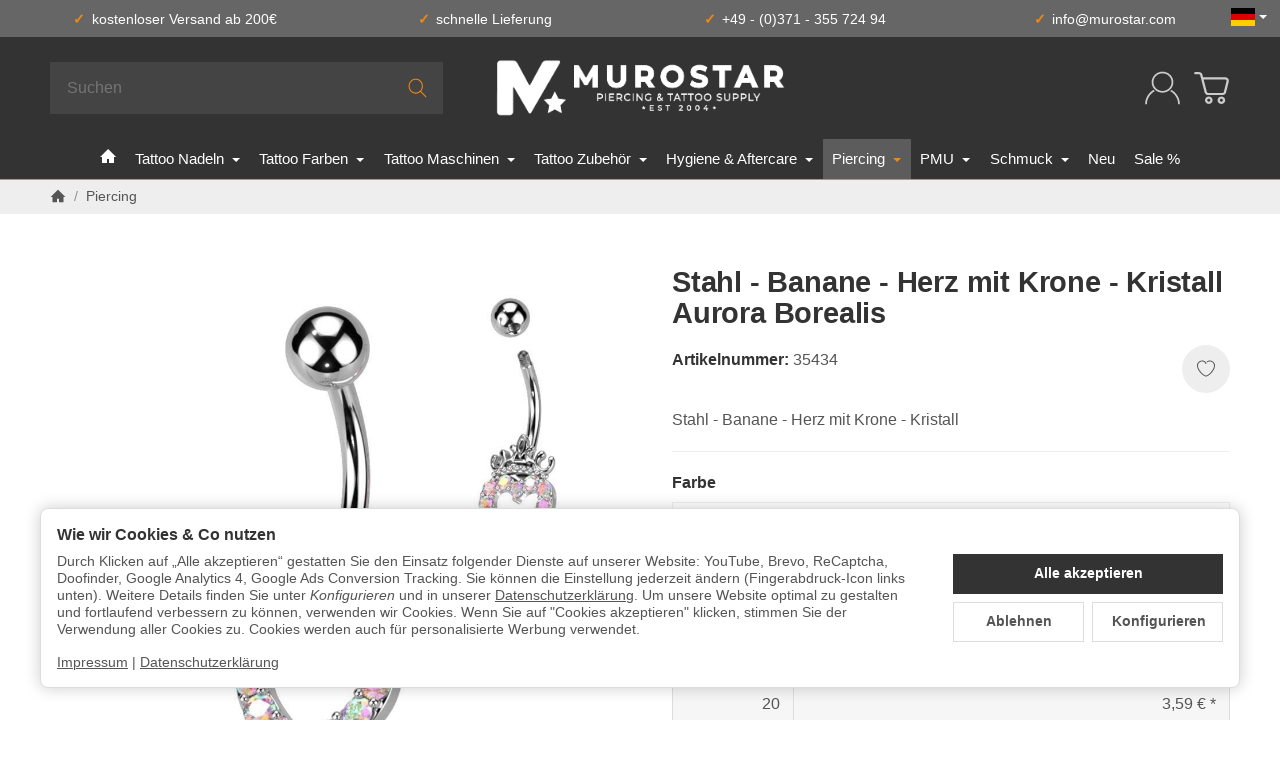

--- FILE ---
content_type: text/html; charset=utf-8
request_url: https://www.murostar.com/Stahl-Banane-Herz-mit-Krone-Kristall-Aurora-Borealis
body_size: 58760
content:
<!DOCTYPE html><html
lang="de" id="snackys-tpl"><head>
 <script type="text/javascript">(function(w,d,s,l,i){w[l]=w[l]||[];w[l].push({'gtm.start':
new Date().getTime(),event:'gtm.js'});var f=d.getElementsByTagName(s)[0],
j=d.createElement(s),dl=l!='dataLayer'?'&l='+l:'';j.async=true;j.src=
'//www.googletagmanager.com/gtm.js?id='+i+dl;f.parentNode.insertBefore(j,f);
})(window,document,'script','dataLayer','GTM-TK82S4F');</script> <meta
http-equiv="content-type" content="text/html; charset=utf-8"> <script nomodule src="https://www.murostar.com/templates/Snackys/js/snackys/intersectionObserver.js"></script> <script nomodule src="https://www.murostar.com/templates/Snackys/js/snackys/iefix.js"></script> <script nomodule src="https://www.murostar.com/templates/Snackys/js/snackys/classList.js"></script> <script nomodule src="https://www.murostar.com/templates/Snackys/js/snackys/object-keys-polyfill.js"></script> <link
rel="preload" href="https://www.murostar.com/templates/Snackys/js/jquery36-lazysizes.min.js" as="script"><link
rel="preload" href="https://www.murostar.com/bilder/intern/shoplogo/murostar-logo.png" as="image"> <script>window.lazySizesConfig = window.lazySizesConfig || {};
						window.lazySizesConfig.expand  = 50;</script> <script src="https://www.murostar.com/templates/Snackys/js/jquery36-lazysizes.min.js"></script> <script defer src="https://www.murostar.com/asset/jtl3.js,plugin_js_head?v=1.0.0"></script> <meta
name="description" content="Stahl - Banane - Herz mit Krone - Kristall"><meta
name="viewport" content="width=device-width, initial-scale=1.0"><meta
http-equiv="X-UA-Compatible" content="IE=edge"><meta
name="robots" content="index, follow"><meta
property="og:type" content="website"><meta
property="og:site_name" content="Stahl - Banane - Herz mit Krone - Kristall Aurora Borealis"><meta
property="og:title" content="Stahl - Banane - Herz mit Krone - Kristall Aurora Borealis"><meta
property="og:description" content="Stahl - Banane - Herz mit Krone - Kristall"><meta
property="og:url" content="https://www.murostar.com/Stahl-Banane-Herz-mit-Krone-Kristall"><meta
property="og:image" content="https://www.murostar.com/media/image/product/77556/lg/stahl-banane-herz-mit-krone-kristall-aurora-borealis.jpg"><meta
property="og:image:width" content="1001"><meta
property="og:image:height" content="1000"><title>Stahl - Banane - Herz mit Krone - Kristall Aurora Borealis</title><link
rel="canonical" href="https://www.murostar.com/Stahl-Banane-Herz-mit-Krone-Kristall"><link
rel="icon" href="https://www.murostar.com/favicon.ico" sizes="48x48"><link
rel="icon" href="https://www.murostar.com/favicon.svg" sizes="any" type="image/svg+xml"><link
rel="manifest" href="https://www.murostar.com/site.webmanifest"><style id="maincss">[hidden],template{display:none}img{border:0;vertical-align:middle}svg:not(:root){overflow:hidden}pre{overflow:auto}code,kbd,pre,samp{font-family:monospace,monospace}button,html input[type=button],input[type=reset],input[type=submit]{-webkit-appearance:button;cursor:pointer}button[disabled],html input[disabled]{cursor:default}button::-moz-focus-inner,input::-moz-focus-inner{border:0;padding:0}input[type=checkbox],input[type=radio]{padding:0}legend{padding:0}a{text-decoration:none}figure{margin:0}hr{margin:20px 0;border:0;border-top:1px solid var(--hr-li)}[role=button]{cursor:pointer}.row{margin-left:-15px;margin-right:-15px;display:flex;flex-wrap:wrap}[class*=col-]{position:relative;min-height:1px;padding-left:15px;padding-right:15px}.col-12{width:100%}.col-11{width:91.66666667%}.col-10{width:83.33333333%}.col-9{width:75%}.col-8{width:66.66666667%}.col-7{width:58.33333333%}.col-6{width:50%}.col-5{width:41.66666667%}.col-4{width:33.33333333%}.col-3{width:25%}.col-2{width:16.66666667%}.col-1{width:8.33333333%}@media (min-width:768px){.col-sm-12{width:100%}.col-sm-11{width:91.66666667%}.col-sm-10{width:83.33333333%}.col-sm-9{width:75%}.col-sm-8{width:66.66666667%}.col-sm-7{width:58.33333333%}.col-sm-6{width:50%}.col-sm-5{width:41.66666667%}.col-sm-4{width:33.33333333%}.col-sm-3{width:25%}.col-sm-2{width:16.66666667%}.col-sm-1{width:8.33333333%}}@media (min-width:992px){.col-md-12{width:100%}.col-md-11{width:91.66666667%}.col-md-10{width:83.33333333%}.col-md-9{width:75%}.col-md-8{width:66.66666667%}.col-md-7{width:58.33333333%}.col-md-6{width:50%}.col-md-5{width:41.66666667%}.col-md-4{width:33.33333333%}.col-md-3{width:25%}.col-md-2{width:16.66666667%}.col-md-1{width:8.33333333%}}@media (min-width:1200px){.col-lg-12{width:100%}.col-lg-11{width:91.66666667%}.col-lg-10{width:83.33333333%}.col-lg-9{width:75%}.col-lg-8{width:66.66666667%}.col-lg-7{width:58.33333333%}.col-lg-6{width:50%}.col-lg-5{width:41.66666667%}.col-lg-4{width:33.33333333%}.col-lg-3{width:25%}.col-lg-2{width:16.66666667%}.col-lg-1{width:8.33333333%}}@media (min-width:1600px){.col-xl-12{width:100%}.col-xl-11{width:91.66666667%}.col-xl-10{width:83.33333333%}.col-xl-9{width:75%}.col-xl-8{width:66.66666667%}.col-xl-7{width:58.33333333%}.col-xl-6{width:50%}.col-xl-5{width:41.66666667%}.col-xl-4{width:33.33333333%}.col-xl-3{width:25%}.col-xl-2{width:16.66666667%}.col-xl-1{width:8.33333333%}}@media (max-width:449px){.col-xxs-12{width:100%}.col-xxs-11{width:91.66666667%}.col-xxs-10{width:83.33333333%}.col-xxs-9{width:75%}.col-xxs-8{width:66.66666667%}.col-xxs-7{width:58.33333333%}.col-xxs-6{width:50%}.col-xxs-5{width:41.66666667%}.col-xxs-4{width:33.33333333%}.col-xxs-3{width:25%}.col-xxs-2{width:16.66666667%}.col-xxs-1{width:8.33333333%}}.caret{display:inline-block;margin-left:.25rem;vertical-align:middle;border-top:4px dashed;border-right:4px solid transparent;border-left:4px solid transparent}.dropup,.dropdown,.ps-rel{position:relative}.dropdown-menu{position:absolute;top:100%;left:0;min-width:100%;display:none;padding:.5rem 0;list-style:none;background-color:var(--dro-b);border:1px solid var(--dro-r);color:var(--dro-t);border-radius:var(--box-rnd-sm);box-shadow:0 .25rem .5625rem -.0625rem rgba(0,0,0,.03),0 .275rem 1.25rem -.0625rem rgba(0,0,0,.05);z-index:11;margin-top:.5rem}.dropdown-menu>li{display:block}.dropdown-menu.pull-right,.dropdown-menu-right{right:0;left:auto}.dropdown-menu>li>a{display:block;padding:.4rem 1.3rem;white-space:nowrap}#snackys-tpl .dropdown-menu>li>a{color:var(--dro-l)}#snackys-tpl .dropdown-menu>li>a:hover,#snackys-tpl .dropdown-menu>li>a:focus{color:var(--dro-l-h)}.open>.dropdown-menu{display:block}.open>a{outline:0}.dropdown-menu-left{left:0;right:auto}.dropdown-header{display:block;padding:3px 20px;line-height:1.42857143;color:var(--dro-t);white-space:nowrap}.dropdown-backdrop{position:fixed;left:0;right:0;bottom:0;top:0;z-index:990}.dropdown-item{display:block;padding:.5rem}.pull-right>.dropdown-menu{right:0;left:auto}.dropup .caret,.navbar-fixed-bottom .dropdown .caret{border-top:0;border-bottom:4px dashed}.dropup .dropdown-menu,.navbar-fixed-bottom .dropdown .dropdown-menu{top:auto;bottom:100%;margin-bottom:2px}@media (min-width:768px){.navbar-right .dropdown-menu{left:auto;right:0}.navbar-right .dropdown-menu-left{left:0;right:auto}}.center-block{display:block;margin-left:auto;margin-right:auto}.float-left{float:left}.float-right{float:right}.float-none{float:none}.hide{display:none}.show{display:block}.invisible{visibility:hidden}.text-hide{font:0/0 a;color:transparent;text-shadow:none;background-color:transparent;border:0}.hidden{display:none}.affix{position:fixed}@-ms-viewport{width:device-width}.visible-xs,.visible-sm,.visible-md,.visible-lg{display:none}.visible-xs-block,.visible-xs-inline,.visible-xs-inline-block,.visible-sm-block,.visible-sm-inline,.visible-sm-inline-block,.visible-md-block,.visible-md-inline,.visible-md-inline-block,.visible-lg-block,.visible-lg-inline,.visible-lg-inline-block{display:none}@media (max-width:767px){.visible-xs{display:block}table.visible-xs{display:table}tr.visible-xs{display:table-row}th.visible-xs,td.visible-xs{display:table-cell}}@media (max-width:767px){.visible-xs-block{display:block}}@media (max-width:767px){.visible-xs-inline{display:inline}}@media (max-width:767px){.visible-xs-inline-block{display:inline-block}}@media (min-width:768px) and (max-width:991px){.visible-sm{display:block}table.visible-sm{display:table}tr.visible-sm{display:table-row}th.visible-sm,td.visible-sm{display:table-cell}}@media (min-width:768px) and (max-width:991px){.visible-sm-block{display:block}}@media (min-width:768px) and (max-width:991px){.visible-sm-inline{display:inline}}@media (min-width:768px) and (max-width:991px){.visible-sm-inline-block{display:inline-block}}@media (min-width:992px) and (max-width:1199px){.visible-md{display:block}table.visible-md{display:table}tr.visible-md{display:table-row}th.visible-md,td.visible-md{display:table-cell}}@media (min-width:992px) and (max-width:1199px){.visible-md-block{display:block}}@media (min-width:992px) and (max-width:1199px){.visible-md-inline{display:inline}}@media (min-width:992px) and (max-width:1199px){.visible-md-inline-block{display:inline-block}}@media (min-width:1200px){.visible-lg{display:block}table.visible-lg{display:table}tr.visible-lg{display:table-row}th.visible-lg,td.visible-lg{display:table-cell}}@media (min-width:1200px){.visible-lg-block{display:block}}@media (min-width:1200px){.visible-lg-inline{display:inline}}@media (min-width:1200px){.visible-lg-inline-block{display:inline-block}}@media (max-width:767px){.hidden-xs{display:none}}@media (min-width:768px) and (max-width:991px){.hidden-sm{display:none}}@media (min-width:992px) and (max-width:1199px){.hidden-md{display:none}}@media (min-width:1200px){.hidden-lg{display:none}}.collapse:not(.show){display:none}.collapsing{position:relative;height:0;overflow:hidden;transition:height .35s ease}.panel{padding:1.3rem;border-radius:var(--box-rnd);background:var(--pan-b);border:1px solid var(--pan-r);color:var(--pan-t)}.panel a:not(.btn){color:var(--pan-l)}.panel a:not(.btn):hover{color:var(--pan-l-h)}.panel-heading{margin-bottom:.7rem}.panel-footer{margin-top:1rem}@media screen and (max-width:991px){.panel{padding:1rem}}.card{border:1px solid var(--crd-r);border-radius:var(--box-rnd)}.card-header,.card-body{padding:1rem 1.2rem}.card-header{background:var(--crd-b);border-radius:var(--box-rnd) var(--box-rnd) 0 0}.panel .item:not(:last-child),.card .item:not(:last-child){padding-bottom:.8rem;margin-bottom:.8rem;border-bottom:1px solid var(--crd-r)}.fa-caret-down:before{display:none}.popover{position:absolute;z-index:1060;max-width:20rem;background-color:var(--bod-b);border:1px solid var(--hr);border-radius:var(--box-rnd-sm);padding:1rem;white-space:normal}#snackys-tpl .sr-only,.consent-switch .consent-input{position:absolute;width:1px;height:1px;padding:0;margin:-1px;overflow:hidden;clip:rect(0,0,0,0);white-space:nowrap;border:0}.group-items input.hidden{display:inline}.embed-responsive{position:relative;display:block;width:100%;padding:0;overflow:hidden}.embed-responsive:before{display:block;content:""}.embed-responsive .embed-responsive-item,.embed-responsive iframe,.embed-responsive embed,.embed-responsive object,.embed-responsive video{position:absolute;top:0;bottom:0;left:0;width:100%;height:100%;border:0}.fa-pause:before{content:'\23F8'}.fa-play:before{content:'\23F5'}:root{color-scheme:light !important;--brand:#f08816;--price:#000;--bod-b:#fff;--bod-b-l:#f6f6f6;--bod-t:#555;--bod-t-l:#888;--bod-s:#333;--bod-l:#555;--bod-l-h:#f08816;--hr:#ddd;--hr-li:#eee;--icon:#000;--h1-t:#333;--h2-t:#333;--h3-t:#333;--h4-t:#333;--h5-t:#333;--h6-t:#333;--txt-da:#ff5042;--txt-su:#267f00;--txt-wa:#ffc041;--txt-in:#6fa6ff;--alrt-b:#eee;--alrt-r:#eee;--alrt-t:#333;--succ-b:#90dfb8;--succ-r:#90dfb8;--succ-t:#333;--warn-b:#ffd47d;--warn-r:#ffd47d;--warn-t:#333;--info-b:#cfe2ff;--info-r:#cfe2ff;--info-t:#333;--dang-b:#ffbab5;--dang-r:#ffbab5;--dang-t:#333;--pro-b:#d1e9c7;--pro-t:#fff;--pro-i:#fff;--ben-b:#666;--ben-t:#fff;--ben-i:#f08816;--top-b:transparent;--top-l:#fff;--top-l-h:#f08816;--top-r:transparent;--hed-b:#333;--hed-i:#fff;--hed-i-h:#f08816;--ser-b:#444;--ser-b-h:#555;--ser-r:transparent;--ser-t:#eee;--ser-i:#f08816;--nav-b:#333;--nav-r:#f08816;--nav-l:#fff;--nav-l-h:#fff;--nav-l-h-b:rgba(255,255,255,.2);--meg-b:#fff;--meg-t:#555;--meg-l:#555;--meg-l-h:#f08816;--meg-r:#f08816;--brd-b:#eee;--brd-r:#eee;--brd-l:#555;--brd-l-h:#f08816;--plh-b:#f6f6f6;--plh-t:#555;--plh-h1:#333;--plh-l:#555;--plh-l-h:#f08816;--dro-b:#fff;--dro-r:#fff;--dro-t:#555;--dro-l:#555;--dro-l-h:#f08816;--drbtn-b:#fff;--drbtn-b-h:#fff;--drbtn-t:#555;--drbtn-t-h:#555;--drbtn-r:#eee;--drbtn-r-h:#eee;--mod-b:#fff;--mod-t:#555;--mod-hd-b:#eee;--pan-b:#f6f6f6;--pan-r:#f6f6f6;--pan-t:#555;--pan-l:#555;--pan-l-h:#f08816;--crd-r:#eee;--crd-b:#f6f6f6;--inp-b:#fff;--inp-b-h:#fff;--inp-r:#ddd;--inp-r-h:#ddd;--inp-t:#555;--inp-t-h:#555;--lab-t:#333;--btn-df-b:#eee;--btn-df-b-h:#ddd;--btn-df-r:#eee;--btn-df-r-h:#ddd;--btn-df-t:#555;--btn-df-t-h:#555;--btn-pr-b:#f08816;--btn-pr-b-h:#f08816;--btn-pr-r:#f08816;--btn-pr-r-h:#f08816;--btn-pr-t:#fff;--btn-pr-t-h:#fff;--btn-wa-b:#ffc041;--btn-wa-b-h:#ffc041;--btn-wa-r:#ffc041;--btn-wa-r-h:#ffc041;--btn-wa-t:#fff;--btn-wa-t-h:#fff;--btn-in-b:#6fa6ff;--btn-in-b-h:#6fa6ff;--btn-in-r:#6fa6ff;--btn-in-r-h:#6fa6ff;--btn-in-t:#fff;--btn-in-t-h:#fff;--btn-da-b:#ff5042;--btn-da-b-h:#ff5042;--btn-da-r:#ff5042;--btn-da-r-h:#ff5042;--btn-da-t:#fff;--btn-da-t-h:#fff;--btn-su-b:#04d06c;--btn-su-b-h:#04d06c;--btn-su-r:#04d06c;--btn-su-r-h:#04d06c;--btn-su-t:#fff;--btn-su-t-h:#fff;--pbx-tt:#555;--pbx-tt-h:#555;--pbx-pr:#f08816;--pbx-im-b:#fff;--pbx-im-r:#eee;--pbx-im-r-h:#f08816;--pbx-ct-b:rgba(21,21,21,.7);--pbx-ct-t:#333;--pbx-h-b:#fff;--det-hot-b:#ffd47d;--det-hot-t:#333;--det-pna-b:#666;--det-pna-i:#fff;--var-sw-b:transparent;--var-sw-b-h:transparent;--var-sw-r:#ddd;--var-sw-r-h:#f08816;--var-sw-t:#555;--var-sw-t-h:#555;--scb-tr:#eee;--scb-tb:#666;--tag-df-b:#999;--tag-df-t:#fff;--tag-pr-b:#f08816;--tag-pr-t:#fff;--bad-b:#f08816;--bad-t:#fff;--con-b:;--con-b-h:#f08816;--con-r:#ddd;--con-i:#f6f6f6;--prg-b:#ddd;--prg-b-h:#666;--bxl-b:#eee;--bxl-r:#ddd;--man-b:#fff;--man-r:#ddd;--sdb-b:#fff;--sl-ar-b:#eee;--sl-ar-b-h:#ddd;--sl-ar-i:#333;--tbl-b:#fff;--tbl-b-2:#f6f6f6;--tbl-r:#fff;--tbl-s:#333;--tbl-t:#555;--csm-b:#fff;--csm-b-l:#f5f7fa;--csm-r:#ddd;--csm-t:#555;--csm-tt:#333;--csm-l:#555;--csm-l-h:#f08816;--csm-btn-a-b:#333;--csm-btn-a-b-h:#333;--csm-btn-a-l:#fff;--csm-btn-a-l-h:#fff;--csm-btn-a-r:#333;--csm-btn-a-r-h:#333;--csm-btn-d-b:#fff;--csm-btn-d-b-h:#fff;--csm-btn-d-l:#555;--csm-btn-d-l-h:#555;--csm-btn-d-r:#ddd;--csm-btn-d-r-h:#ddd;--csm-sw-b:#ddd;--csm-sw-b-h:#f08816;--foo-b:#333;--foo-hr:#222;--foo-t:#888;--foo-s:#333;--foo-l:#525252;--foo-l-h:#f08816;--arw:var(--icon);--cls-b:#eee;--cls-b-h:#eee;--cls-i:#fff;--wdt-nws:1400px;--wdt-pag:2000px;--wdt-tab:1200px;--img-rnd:.8rem;--img-rnd-md:.5rem;--img-rnd-sm:.3rem;--img-rnd-xs:.2rem;--frm-rnd:.3rem;--frm-rnd-sm:.2rem;--btn-rnd:.5rem;--btn-rnd-sm:.3rem;--box-rnd-lg:.8rem;--box-rnd:.5rem;--box-rnd-sm:.3rem;--rnd-frc:5rem;--rnd-fll:50%;--rnd-pop:.3rem;--fcs:#f08816;--bd-w:400;--bd-lg:1rem;--bd-md:.95rem;--bd-sm:.9rem;--h1-w:700;--h1-lg:1.8rem;--h1-md:1.6rem;--h1-sm:1.4rem;--h2-w:700;--h2-lg:1.6rem;--h2-md:1.4rem;--h2-sm:1.2rem;--h3-w:700;--h3-lg:1.4rem;--h3-md:1.3rem;--h3-sm:1.2rem;--h4-w:700;--h4-lg:1.25rem;--h4-md:1.15rem;--h4-sm:1.05rem;--h5-w:700;--h5-lg:1.125rem;--h5-md:1.025rem;--h5-sm:1rem;--h6-w:700;--h6-lg:1rem;--h6-md:.9rem;--h6-sm:.9rem;--ts-w:400;--ts-lg:.85rem;--ts-md:.85rem;--ts-sm:.85rem;--tl-w:400;--tl-lg:1.1rem;--tl-md:1.1rem;--tl-sm:1rem}*{-webkit-overflow-scrolling:touch;scrollbar-width:thin;box-sizing:border-box}html{margin:0;line-height:1.4;scroll-behavior:smooth}body{font-family:'Helvetica Neue',Helvetica,'Arial Nova',Calibri,Arial,sans-serif;-webkit-font-smoothing:antialiased;-moz-osx-font-smoothing:grayscale;font-size:var(--bd-lg);font-weight:var(--bd-w);margin:0;background:var(--bod-b);color:var(--bod-t);text-size-adjust:none;-webkit-text-size-adjust:none}.consent-display-2,#shipping-estimated table p,code,kbd,pre,samp,.popover-title,#jtl_vouchers .card-header .h3,#voucher-cloud-modal .modal-title h3,#result-wrapper>.alert>button,.nav-tabs a,.b-sl .title,.p-c .exp .btn,.dropdown-style .dropdown-link{font-size:var(--bd-lg)}[class*=dpflex],[class*=flx],.d-flex{display:flex}.df-a-c,.dpflex-a-c,.dpflex-a-center,.flx-ac{align-items:center}.dpflex-a-e,.dpflex-a-end,.flx-ae{align-items:flex-end}.dpflex-a-s,.dpflex-a-start,.flx-as{align-items:flex-start}.dpflex-j-e,.dpflex-j-end,.flx-je{justify-content:flex-end}.df-j-b,.dpflex-j-b,.dpflex-j-between,.flx-jb{justify-content:space-between}.df-j-c,.dpflex-j-c,.dpflex-j-center,.flx-jc{justify-content:center}.dpflex-wrap,.flx-w{flex-wrap:wrap}.dpflex-nowrap,.flx-nw{flex-wrap:nowrap}.df-inl{display:inline-flex}.as-fs{align-self:flex-start}.nowrap{white-space:nowrap}.block,.d-block{display:block}.d-inline{display:inline}.d-inline-block{display:inline-block}.d-inline-flex{display:inline-flex}.container,.w100,audio,video{width:100%}.mw-container{padding-left:100px;padding-right:100px;max-width:calc(var(--wdt-pag) + 200px);margin-left:auto;margin-right:auto}.css-check:before{content:'\2713';display:inline-block;margin-right:.15rem;color:var(--brand)}.notextov{overflow:hidden;text-overflow:ellipsis}.noblockov{overflow:hidden}.row-multi{margin-top:-15px;margin-bottom:-15px}.row-multi>[class*=col-]{padding-top:15px;padding-bottom:15px}.order-last{order:1}.text-brand{color:var(--brand)}.text-lg,.sc-sum>.cols-sums.sum-tt,.btn-lg,#cat-w .mm-mainlink{font-weight:var(--tl-w);font-size:var(--tl-lg)}.mauto{margin:auto}#content-wrapper .row-ct{flex-wrap:nowrap}#content{flex-grow:1;order:1;min-width:0}.price{color:var(--price)}h1,.h1,.sale-wp .ct-it{font-size:var(--h1-lg);font-weight:var(--h1-w);color:var(--h1-t)}h2,.h2,.buy-wrapper .price{font-size:var(--h2-lg);font-weight:var(--h2-w);color:var(--h2-t)}h3,.h3{font-size:var(--h3-lg);font-weight:var(--h3-w);color:var(--h3-t)}h4,.h4,#checkout .panel-title,legend,#order-details h3,.consent-display-1,.lpa-checkout-wrapper h3,#fieldset-payment div.h3,.cpr-f .price-row .price,.p-c .price{font-size:var(--h4-lg)}h4,.h4,.consent-display-1{font-weight:var(--h4-w);color:var(--h4-t)}h5,.h5{font-size:var(--h5-lg);font-weight:var(--h5-w);color:var(--h5-t)}h6,.h6{font-size:var(--h6-lg);font-weight:var(--h6-w);color:var(--h6-t)}.nav .nav,.badge,.small,small,.price-note,.tag,i.info,.consent-btn,.consent-btn-sm,#consent-manager,.consent-help,.consent-display-3,.sc-item .input-group input,.dropdown-header,.popover,.box .rng,#lpaChangeAddressButton,#lpaChangePaymentButton,.payship-option .badge,#fieldset-payment #zahlung .badge,.checkout-payment-method-badge,#checkout .lpa-alternate-checkout-snippet .panel-body>div,#jtl_vouchers .card-body,.sc-item .small,.desc-tgl,a.desc-tgl,.cfg-ct .text,.cfg-group .alert,#quantity-grp .btn.submit .config-required-info,.bundle-price .label-warning,.mtrx .add,.mtrx .status,.var-it .swatches .btn-default .label-info,.var-it .btn-img .tag,.var-it .textswatches .btn-default .label-info,.btn-sm,.btn-xs,.form-group label,.form-group .form-error-msg,.p-c .footnote-reference,.ov-t,#product-offer .price_label,.p-c .price_label,.list .right .btn-block,.list .product-info,.b-sl .price-note,#footer-boxes,#cat-ul .dropdown-style .dropdown-menu:not(.first),#sp-l,.hv-e .exp .var-it,.var-it .swatches .btn-default .label-info,.var-it .textswatches .btn-default .label-info,.var-it .tag,.var-it .bootstrap-select>.btn.dropdown-toggle,#nav-ft,.PRwrapper .field input,.PRwrapper .price-input .separator,.alert{font-weight:var(--ts-w);font-size:var(--ts-lg);line-height:1.3}h1,.h1,h2,.h2,h3,.h3,h4,.h4,h5,.h5,h6,.h6{margin-top:0;margin-bottom:1rem;line-height:1.1;letter-spacing:-.2px}strong,b,label,legend,.var-head{font-weight:600;color:var(--bod-s)}a,a.defaultlink:not(.btn),a:not(.btn):visited{color:var(--bod-l)}a:not(.btn):hover,a:not(.btn):focus,a:not(.btn):active,a.defaultlink:not(.btn):hover{color:var(--bod-l-h)}input,button,select,textarea{font-family:'Helvetica Neue',Helvetica,'Arial Nova',Calibri,Arial,sans-serif;font-size:var(--bd-lg);line-height:1rem;color:var(--bod-t)}textarea{line-height:1.3}ul.list-inline,ul.navbar-nav,ul.blanklist,.nav{margin:0;padding:0;list-style:none}ul.list-inline>li{display:inline-block;vertical-align:middle;padding:0 1em}ul.list-inline>li:first-child{padding-left:0}ul.list-inline>li:last-child{padding-right:0}.nav .nav{margin:.5rem 0 .5rem .8rem;padding:0;list-style:none}.nav-it{margin:.5rem 0;position:relative}.nav-sm .nav-it{margin:.25rem 0}.nav .fa-caret-down{margin-left:auto;top:0}.nav-sub:not(.open)+.nav{display:none}.nav-sub.open .fa-caret-down{transform:scaleY(-1)}.badge{font-weight:600;line-height:1.5rem;min-width:1.5rem;padding:0 .5rem;text-align:center;display:inline-block;border-radius:var(--rnd-frc);background:var(--bad-b);color:var(--bad-t)}.badge em{font-style:normal}.text-nowrap{white-space:nowrap}.radio>label{display:flex;align-items:center}.radio>label .control-label{flex-grow:1}.radio>label>input[type=radio]{margin-right:.5rem}dd{margin-left:0}.hidden,.visible-xxs,.d-none:not(#consent-manager){display:none}.ar{border:solid var(--arw);border-width:0 2px 2px 0;display:inline-block;padding:3px}.ar-r{transform:rotate(-45deg)}.ar-l{transform:rotate(135deg)}.ar-u{transform:rotate(-135deg);margin-top:.3rem}.ar-d{transform:rotate(45deg);margin-bottom:.3rem}.text-center{text-align:center}.text-right{text-align:right}iframe,video{max-width:100%}.m0{margin:0 !important}.ma{margin:auto}.mb-spacer,.mb-lg{margin-bottom:5rem}.mb-md{margin-bottom:3.5rem}.mb-small,.mb-sm{margin-bottom:2rem}.mb-xs{margin-bottom:1rem}.mb-xxs{margin-bottom:.5rem}.mt-xxs{margin-top:.5rem}.mt-xs{margin-top:1rem}.mt-sm{margin-top:2rem}.mt-md{margin-top:3.5rem}.mt-lg{margin-top:5rem}.mr-xxs{margin-right:.5rem}.ml-xxs{margin-left:.5rem}.ml-xs{margin-left:1rem}.ml-a{margin-left:auto}.c-pt{cursor:pointer}.btn-group-justified .btn{display:block;text-align:center}.hr-md{margin:15px 0}.hr-sm{margin:10px 0}.hr-xs{margin:5px 0}.hr-xxs{margin:2px 0}.text-muted,.label-not-available{color:var(--bod-t-l)}.disabled,.not-available{opacity:.6;cursor:not-allowed}.disabled{pointer-events:none}.fa-caret-down,.bootstrap-select>.btn.dropdown-toggle,select{cursor:pointer;overflow:hidden;white-space:nowrap;text-overflow:ellipsis;background:transparent url('[data-uri]')no-repeat right .95rem center/.5rem auto}.fa-caret-down{display:inline-block;background-position:center center;width:1rem;height:1rem;position:relative;top:2px;-webkit-appearance:none;appearance:none;border:0}caption{text-align:left;font-weight:600}input[type=search]::-webkit-search-cancel-button{-webkit-appearance:none;height:1.4rem;width:1.4rem;background:var(--cls-b) url('[data-uri]')no-repeat center center/34%;border-radius:var(--rnd-fll);cursor:pointer}.input-group,.form-inline{display:flex}.form-inline{flex-wrap:wrap}.input-group .form-control{border-top-right-radius:0;border-bottom-right-radius:0;min-width:0}.input-group .input-group-btn .btn{height:100%;border-radius:var(--frm-rnd);border-top-left-radius:0;border-bottom-left-radius:0;margin-left:-1px}.input-group-btn{white-space:nowrap}table{width:100%;margin:1.5rem 0;border-collapse:collapse;border-spacing:0;background:var(--tbl-b)}table thead,table th{text-align:left;color:var(--tbl-s)}table th,table td{padding:.5rem .8rem;border:1px solid var(--tbl-r)}table tr:nth-child(odd) td{background:var(--tbl-b-2)}.table-responsive{overflow:auto;display:block;width:100%}.overlay-bg,.modal-dialog,.kk-popup-modal--custom-width{position:fixed;top:0;right:0;bottom:0;left:0;background:rgba(0,0,0,.7);margin:0}.overlay-bg{opacity:0;transition:opacity .4s ease;transform:translateY(-1000%);z-index:10}.dropdown.open .overlay-bg,body.shw-sb #cat-w+.overlay-bg,body.show-sidebar #sp-l .overlay-bg{opacity:1;transform:translateY(0)}.rating .icon:not(:last-child){margin-right:.05rem}.rating .icon svg{fill:var(--txt-wa)}.rating>small{margin-left:.2rem}.tooltip{display:none !important}.custom-content{margin:4rem 0}.custom-content>*:first-child{margin-top:0}.custom-content>*:last-child{margin-bottom:0}.custom_content a:not(.btn),.custom-content a:not(.btn),body[data-page="20"] #content a:not(.btn),body[data-page="21"] #content a:not(.btn),body[data-page="27"] #content a:not(.btn){color:var(--brand)}body #bodyloader{line-height:2.315rem;background:var(--info-b);color:var(--info-t);position:fixed;top:0;left:0;right:0;z-index:1000000;opacity:0;transform:translateY(-100%);pointer-events:none;transition:.3s ease;transition-delay:1s}body.loading #bodyloader{opacity:1;transform:translateY(0)}body #bodyloader strong{color:var(--info-t)}body.show-sidebar,body.lightbox-shown{height:100%;overflow:hidden;width:100%}body.show-sidebar #evo-nav-wrapper{z-index:-1}#login_form .lpa-login-button,#login-popup .lpa-login-button{text-align:center;margin:.5rem 0}.panel-slider .panel-body{position:relative}.ar-ct-m{position:absolute;z-index:3;left:0;right:0;pointer-events:none;padding:1rem 0}.box .ar-ct-m{padding:0}.ar-ct-m .ar-ct:before{content:'';padding-top:100%;display:block}.ar-ct-m .ar-ct .sl-ar{position:absolute;top:50%;transform:translateY(-50%);pointer-events:all;padding:.5rem .8rem}.ar-ct-m .ar-ct .sl-pr{border-top-left-radius:0;border-bottom-left-radius:0}.ar-ct-m .ar-ct .sl-nx{transform:translateX(-100%) translateY(-50%);margin-left:-15px;border-top-right-radius:0;border-bottom-right-radius:0}@media screen and (min-width:1600px){.ar-ct-m .ar-ct .sl-nx{left:calc(5*100%)}}@media screen and (min-width:1200px) and (max-width:1599px){.ar-ct-m .ar-ct .sl-nx{left:calc(4*100%)}}@media screen and (min-width:992px) and (max-width:1199px){.ar-ct-m .ar-ct .sl-nx{left:calc(3*100%)}}@media screen and (min-width:768px) and (max-width:991px){.ar-ct-m .ar-ct .sl-nx{left:calc(3*100%)}}@media screen and (max-width:768px){.ar-ct-m .ar-ct .sl-nx{left:calc(2*100%)}}@media screen and (max-width:575px){.ar-ct-m .ar-ct .sl-nx{margin-left:-8px}}@media screen and (max-width:499px){.ar-ct-m .ar-ct .sl-nx{left:calc(2*100%)}}.tag{padding:.15rem .4rem;background:var(--tag-df-b);color:var(--tag-df-t);border-radius:var(--btn-rnd-sm);display:inline-block;vertical-align:middle;transition:box-shadow .2s ease}a.tag{background:var(--tag-pr-b);color:var(--tag-pr-t)}a.tag:hover,a.tag:visited{box-shadow:0 0 0 .125rem var(--tag-pr-b);color:var(--tag-pr-t)}.tag+.tag{margin-left:.2rem}.lng-dd .img-ct.icon{border-radius:var(--img-rnd-xs);overflow:hidden}.lng-dd .img-ct.icon:not(.icon-xl){width:1.5rem}.lng-dd .img-ct img{object-fit:fill}.lng-dd .dropdown-menu>li>a{display:flex}.lng-dd .name{line-height:1}.lng-dd .name:first-letter {text-transform:uppercase}.box-lng-cur .language-dropdown,.box-lng-cur .dropdown-toggle{display:flex;justify-content:flex-start}.box-lng-cur .caret{margin-left:auto}.hdr-nav .language-dropdown .img-ct{border-radius:var(--img-rnd-sm)}a.btn-skip-to{position:absolute;top:.2rem;left:.2rem;z-index:20;background:#fff;padding:1rem;transform:scale(0);opacity:0}@media screen and (max-width:1400px){.mw-container{padding-left:50px;padding-right:50px;max-width:calc(2000px + 100px)}}@media screen and (max-width:1199px){#news-overview .hide-overflow>.panel-title{display:block}}@media screen and (max-width:991px){body,.consent-display-2,#shipping-estimated table p,code,kbd,pre,samp,.popover-title,#jtl_vouchers .card-header .h3,#voucher-cloud-modal .modal-title h3,#result-wrapper>.alert>button,.nav-tabs a,.b-sl .title,.p-c .exp .btn,.dropdown-style .dropdown-link{font-size:var(--bd-md)}h1,.h1,.sale-wp .ct-it{font-size:var(--h1-md)}h2,.h2,.buy-wrapper .price{font-size:var(--h2-md)}h3,.h3,.mgm .category-title,legend{font-size:var(--h3-md)}h4,.h4,#checkout .panel-title,#checkout legend,#order-details h3,.consent-display-1,.lpa-checkout-wrapper h3,#fieldset-payment div.h3,.cpr-f .price-row .price,.p-c .price{font-size:var(--h4-md)}h5,.h5{font-size:var(--h5-md)}h6,.h6{font-size:var(--h6-md)}.text-lg,.sc-sum>.cols-sums.sum-tt,.btn-lg,#cat-w .mm-mainlink{font-size:var(--tl-md)}.nav .nav,.badge,.small,small,.price-note,.tag,i.info,.consent-btn,.consent-btn-sm,#consent-manager,.consent-help,.consent-display-3,#consent-manager p,.consent-show-more,.sc-item .input-group input,.dropdown-header,.popover,.box .rng,#lpaChangeAddressButton,#lpaChangePaymentButton,.payship-option .badge,#fieldset-payment #zahlung .badge,.checkout-payment-method-badge,#checkout .lpa-alternate-checkout-snippet .panel-body>div,#jtl_vouchers .card-body,.sc-item .small,.desc-tgl,a.desc-tgl,.cfg-ct .text,.cfg-group .alert,#quantity-grp .btn.submit .config-required-info,.bundle-price .label-warning,.mtrx .add,.mtrx .status,.var-it .swatches .btn-default .label-info,.var-it .btn-img .tag,.var-it .textswatches .btn-default .label-info,.btn-sm,.btn-xs,.form-group label,.form-group .form-error-msg,.p-c .footnote-reference,.ov-t,#product-offer .price_label,.p-c .price_label,.list .right .btn-block,.list .product-info,.b-sl .price-note,#footer-boxes,#cat-ul .dropdown-style .dropdown-menu:not(.first),#sp-l,.hv-e .exp .var-it,.var-it .swatches .btn-default .label-info,.var-it .textswatches .btn-default .label-info,.var-it .tag,.var-it .bootstrap-select>.btn.dropdown-toggle,#nav-ft,.PRwrapper .field input,.PRwrapper .price-input .separator,.alert{font-size:var(--ts-md)}p{margin:.6rem 0}h1,.h1,h2,.h2,h3,.h3,h4,.h4,h5,.h5,h6,.h6,.mgm .category-title{margin-bottom:.85rem}#news-overview .hide-overflow>.panel-title{display:flex}.mb-lg{margin-bottom:4rem}.mb-md{margin-bottom:2.5rem}.mb-sm{margin-bottom:1.5rem}.mb-xs{margin-bottom:.85rem}.mt-lg{margin-top:4rem}.mt-md{margin-top:2.5rem}.mt-sm{margin-top:1.5rem}.mt-xs{margin-top:.85rem}}@media screen and (max-width:767px){.panel-slider .p-sl{padding:0}.mw-container{padding-left:20px;padding-right:20px;max-width:calc(2000px + 40px)}#main-wrapper{overflow-x:hidden}#news-overview .hide-overflow>.panel-title{display:block}input[type=text],input[type=email],input[type=password],input[type=number],input.quantity,select,textarea{padding:.4rem .7rem}.custom-content{margin:3rem 0}.c-it ul{margin:.5rem 0}body[data-page="18"] .sl-w{margin-bottom:0}.banner .area-desc{min-width:15rem}.banner a[style]{border-width:.2rem}.exp.flo-bt .sn-addBasket{right:.75rem;bottom:.75rem}.exp input.quantity{display:none}.exp .input-group-btn{width:100%}.exp .input-group-btn .sn-addBasket{border-radius:var(--btn-rnd)}.exp .input-group-btn .sn-addBasket .img-ct{margin:auto}.mb-lg{margin-bottom:3rem}.mb-md{margin-bottom:2rem}.mb-sm{margin-bottom:1.2rem}.mb-xs{margin-bottom:.7rem}.mt-lg{margin-top:3rem}.mt-md{margin-top:2rem}.mt-sm{margin-top:1.2rem}.mt-xs{margin-top:.7rem}.panel-slider .right .btn-primary .ar{border-color:var(--btn-pr-t);position:relative;left:-2px}.panel-slider .right .btn-primary{padding:.5rem .8rem}#page-not-found h1{font-size:6rem}#consent-manager #consent-settings-btn{left:.5rem;bottom:.5rem;padding:.3rem;width:2rem;height:2rem}}@media screen and (max-width:575px){body,.consent-display-2,#shipping-estimated table p,code,kbd,pre,samp,.popover-title,#jtl_vouchers .card-header .h3,#voucher-cloud-modal .modal-title h3,#result-wrapper>.alert>button,.nav-tabs a,.b-sl .title,.p-c .exp .btn,.dropdown-style .dropdown-link{font-size:var(--bd-sm)}h1,.h1,.sale-wp .ct-it{font-size:var(--h1-sm)}h2,.h2,.buy-wrapper .price{font-size:var(--h2-sm)}h3,.h3,.mgm .category-title,legend{font-size:var(--h3-sm)}h4,.h4,#checkout .panel-title,#checkout legend,#order-details h3,.consent-display-1,.lpa-checkout-wrapper h3,#fieldset-payment div.h3,.cpr-f .price-row .price,.p-c .price{font-size:var(--h4-sm)}h5,.h5{font-size:var(--h5-sm)}h6,.h6{font-size:var(--h6-sm)}.text-lg,.sc-sum>.cols-sums.sum-tt,.btn-lg,#cat-w .mm-mainlink,#cat-w a{font-size:var(--tl-sm)}.nav .nav,.badge,.small,small,.price-note,.tag,i.info,.consent-btn,.consent-btn-sm,#consent-manager,.consent-help,.consent-display-3,.sc-item .input-group input,.dropdown-header,.popover,.box .rng,#lpaChangeAddressButton,#lpaChangePaymentButton,.payship-option .badge,#fieldset-payment #zahlung .badge,.checkout-payment-method-badge,#checkout .lpa-alternate-checkout-snippet .panel-body>div,#jtl_vouchers .card-body,.sc-item .small,.desc-tgl,a.desc-tgl,.cfg-ct .text,.cfg-group .alert,#quantity-grp .btn.submit .config-required-info,.bundle-price .label-warning,.mtrx .add,.mtrx .status,.var-it .swatches .btn-default .label-info,.var-it .btn-img .tag,.var-it .textswatches .btn-default .label-info,.btn-sm,.btn-xs,.form-group label,.form-group .form-error-msg,.p-c .footnote-reference,.ov-t,#product-offer .price_label,.p-c .price_label,.list .right .btn-block,.list .product-info,.b-sl .price-note,#footer-boxes,#cat-ul .dropdown-style .dropdown-menu:not(.first),#sp-l,.hv-e .exp .var-it,.var-it .swatches .btn-default .label-info,.var-it .textswatches .btn-default .label-info,.var-it .tag,.var-it .bootstrap-select>.btn.dropdown-toggle,#nav-ft,.PRwrapper .field input,.PRwrapper .price-input .separator,.alert{font-size:var(--ts-sm)}h1,.h1,h2,.h2,h3,.h3,h4,.h4,h5,.h5,h6,.h6,.mgm .category-title{line-height:1}.row{margin-left:-8px;margin-right:-8px}.row-multi{margin-top:-8px;margin-bottom:-8px}[class*=col-]{padding-left:8px;padding-right:8px}.row-multi [class*=col-]{padding-top:8px;padding-bottom:8px}.visible-xxs{display:block}.custom-content{margin:2rem 0}.hidden-xxs{display:none}.exp.flo-bt .sn-addBasket{right:.5rem;bottom:.5rem}.mb-lg{margin-bottom:2rem}.p-w:hover .p-c.hv-e:after{top:-8px;left:-8px;right:-8px}.p-w:hover .hv-e .exp{left:-8px;right:-8px;padding:8px}}@media screen and (max-width:499px){.hdr-nav .lng-dd{display:none}}.no-scrollbar{scrollbar-width:none;-ms-overflow-style:none}.no-scrollbar::-webkit-scrollbar{display:none}.image .caption{margin-top:.7rem}.lpa-checkout-wrapper .nav-wizard{display:none}body .dropdown-backdrop{display:none}.p-c .lpa-pay-button.lpa-pay-button-express{display:block;margin:.5rem 0 0}body .jtl_search_results{min-width:0}#trustami_jtl_footer{margin-bottom:2rem}.pagination-wrapper:empty{display:none}i.info{font-style:normal;background:var(--tag-df-b);color:var(--tag-df-t);display:inline-block;width:1.2rem;height:1.2rem;border-radius:var(--rnd-fll);text-align:center;cursor:pointer;line-height:1.2rem;font-family:monospace}i.info:before{content:'i'}#shop-nav{padding-top:1.3rem;padding-bottom:1.3rem;background:var(--hed-b)}#shop-nav>.mw-container>div{padding:0}#search form{max-width:25rem;position:relative}#search input{border:0;padding:1rem 3.125rem 1rem 1rem;border-radius:var(--btn-rnd);background:var(--ser-b);border:1px solid var(--ser-r);color:var(--ser-t)}#search input:focus{background:var(--ser-b-h)}#search-submit-button{border:0;height:100%;padding:0 1rem;background:0 0;position:absolute;right:0;z-index:2}#search svg{fill:var(--ser-i)}#logo{height:60px}#logo a{max-width:90%;height:100%}#logo img{max-height:60px;width:100%;height:100%;margin:auto;object-fit:contain}#logo .visible-xs{display:none}.hdr-nav>div{position:relative}.hdr-nav>div:not(:first-child){margin-left:.75rem}.hdr-nav .badge{position:absolute;top:-.5rem;right:-.5rem}.hdr-nav .icon-xl svg{fill:var(--hed-i)}.hdr-nav .icon-xl:hover svg{fill:var(--hed-i-h)}.hdr-nav .caret{border-top-color:var(--hed-i)}.hdr-nav a:hover>.caret{border-top-color:var(--hed-i-h)}.hdr-l{display:block}#mob-nt{width:1.8rem;height:1.8rem;position:relative;cursor:pointer;background:0 0;border:0}.burger-line{width:100%;height:.15rem;background:var(--hed-i);position:absolute;border-radius:var(--rnd-frc);top:.2rem;left:0}#mob-nt:hover .burger-line{background:var(--hed-i-h)}.burger-line.last{top:auto;bottom:.2rem}.burger-line.middle{top:calc(50% - .075rem)}#cat-w .fa-caret-down.visible-xs{display:none}@media screen and (max-width:1400px){#shop-nav .icon-xl{width:2.3rem}}@media screen and (max-width:991px){header .badge{line-height:1.25rem;min-width:1.25rem;padding:0 .25rem}.hdr-nav>div:not(:first-child){margin-left:.5rem}}@media screen and (max-width:767px){#search{order:1;margin-top:.5rem;display:none}#sr-tg-m{position:absolute;width:2rem;height:2rem;display:flex;align-items:center;left:2.75rem;transition:.5s ease;top:0;cursor:pointer}#sr-tg-m .img-ct{width:1.6rem;min-width:1.6rem;border:0;padding:0;background:0 0}#sr-tg-m svg{fill:var(--hed-i)}#sr-tg-m:hover svg{fill:var(--hed-i-h)}#sr-tg-m .close{width:0;position:static;margin:0;transform:scale(0);opacity:0;pointer-events:none}#logo .visible-xs{display:inline-block}#logo .hidden-xs{display:none}#logo{height:40px}#logo img{max-height:40px}#shop-nav{padding-top:.6rem;padding-bottom:.6rem;position:-webkit-sticky;position:sticky;top:0;z-index:10;border-bottom:1px solid var(--hr-li);margin-bottom:1.5rem}[data-page="1"] #shop-nav,[data-page="2"] #shop-nav,[data-page="11"] #shop-nav,[data-page="18"] #shop-nav{margin-bottom:0}#shop-nav .icon-xl{width:1.8rem}#cat-w .icon{width:1.2rem;height:1.2rem}}#cat-w{position:relative;position:-webkit-sticky;position:sticky;z-index:10;top:0;border-bottom:1px solid var(--nav-r);background:var(--nav-b)}#cat-w>.mw-container{margin-top:0;margin-bottom:0}#cat-w .blanklist{position:static}#cat-w .mm-mainlink{padding:.7rem 1.25rem;font-weight:600;display:block;transition:.3s ease;white-space:nowrap;color:var(--nav-l);cursor:pointer}#cat-w .ar{border-color:var(--meg-l)}@media screen and (min-width:768px){#cat-w li li .mm-mainlink{display:flex;align-items:center;justify-content:space-between}.blanklist>.mgm-fw>.mm-mainlink>.ar-r{transform:rotate(45deg);border-color:#fff;margin-left:.4rem;position:relative;top:-3px;padding:2px}#cat-w li.active .mm-mainlink,#cat-w li:hover>.mm-mainlink{background:var(--nav-l-h-b);color:var(--nav-l-h)}#cat-w li.active .mm-mainlink svg,#cat-w li:hover>.mm-mainlink svg{fill:var(--nav-l-h)}}#cat-w .info-col .img-ct{margin-bottom:1.25rem}#cat-w .defaultlink.title{margin:.7rem 0 0}#cat-w .subsub{margin-top:.4rem}#cat-w .subsub li a:before{content:'\203A';position:absolute;left:0}#cat-w .subsub li{padding-left:.5rem;position:relative;margin:.4rem 0}#cat-w .subsub li a{display:block}.mgm .dropdown-menu{right:0;left:0;border:0;top:auto;border-radius:0;overflow:auto;margin:0;padding:0 0 2rem;box-shadow:none;background:0 0;display:block;transform:translateY(-2000%);transition-delay:.1s;overscroll-behavior:contain;min-width:0}.mgm .mgm-fw:hover .dropdown-menu,.mgm .mgm-fw:focus-within .dropdown-menu,.mgm .dropdown-multi:hover .dropdown-menu,.mgm .dropdown-multi:focus-within .dropdown-menu{transform:translateY(0);transition-delay:.3s}.mgm-c .row.flx-as{flex-wrap:nowrap}.mgm .mgm-c{background:var(--meg-b);color:var(--meg-t);box-shadow:0 10px 10px rgba(0,0,0,.1);transform:translateY(-100%);opacity:0;transition:.1s ease;max-height:calc(100vh - 14rem);overflow:auto;padding-top:3rem;padding-bottom:3rem;border-radius:0 0 var(--box-rnd-lg) var(--box-rnd-lg)}.mgm .mgm-c a{color:var(--meg-l)}.mgm .mgm-c a:hover{color:var(--meg-l-h)}.mega-categories .img-ct,.info-col a .img-ct{transition:.3s ease}.mega-categories a:hover>.img-ct,.info-col a:hover>.img-ct{box-shadow:0 16px 16px rgba(0,0,0,.1);transform:translateY(-4px)}.mgm .mgm-fw:hover .mgm-c,.mgm .mgm-fw:focus-within .mgm-c,.mgm .dropdown-multi:hover .mgm-c,.mgm .dropdown-multi:focus-within .mgm-c{transform:translateY(0);opacity:1;transition:.3s ease;transition-delay:.3s}.mgm .home-icon svg{width:1rem;height:1rem;position:relative;fill:var(--nav-l);transition:.3s ease}.mgm:not(.has-images) .row-multi{margin-top:0;margin-bottom:0}.mgm:not(.has-images) .row-multi>[class*=col-]{padding-top:7px;padding-bottom:7px}#cat-w .mgm:not(.has-images) .defaultlink.title{margin:0}#cat-w .active>.defaultlink{color:var(--meg-l-h)}.mega-categories{align-items:flex-start}#cat-w .home-icon+.visible-xs,#cat-w .menu-title{display:none}.mm-manu .img-ct{background:var(--man-b);border:1px solid var(--man-r)}.mm-manu img{transform:scale(.9)}@media screen and (min-width:768px){#cls-catw{display:none}.dropdown-style .dropdown-link{padding:.4rem 1.5rem;background:0 0;display:flex;justify-content:space-between;white-space:normal;align-items:center}.dropdown-style .dropdown-menu{left:0}.dropdown-style .active>.dropdown-link,.dropdown-style li:hover>.dropdown-link{color:var(--meg-l-h);background:0 0}.dropdown-style li{position:relative}.dropdown-style .dropdown-menu{background:var(--meg-b);padding:1rem 0;min-width:12rem;max-width:18rem;overflow:visible;box-shadow:0 0 20px 0 rgba(0,0,0,.15);max-height:none;border-bottom-left-radius:.3rem;border-bottom-right-radius:.3rem;right:auto}.dropdown-style .dropdown-menu>li>.dropdown-menu{border-radius:var(--box-rnd-sm)}.dropdown-style .dropdown-menu .dropdown-menu{display:none;left:100%;top:-1rem}.dropdown-style.megamenu .dropdown-menu .dropdown-menu{left:auto;right:100%}.dropdown-style li:hover>.dropdown-menu,.dropdown-style li:focus-within>.dropdown-menu{display:block}.dropdown-style{position:relative}.dropdown-style .mgm-fw .ar{border-width:0 1px 1px 0}.dropdown-style .notextov{white-space:nowrap}.dropdown-style .dropdown-manu{max-height:60vh;overflow:auto}#cat-ul .mgm .mm-mainlink.tapped+.dropdown-menu{transform:translateY(0);transition-delay:.3s}#cat-ul>li>a .ar{border-color:var(--nav-l)}}@media screen and (min-width:1600px){#cat-w .info-col{width:16.66%}#cat-w .row-multi.hasInfoColumn{width:83.33%}#cat-w .row-multi.hasInfoColumn>.col-lg-3{width:20%}#cat-w .row-multi>.col-lg-3{width:16.66%}}@media screen and (max-width:1400px) and (min-width:768px){#cat-w .mm-mainlink{padding:.6rem 1rem}.mgm .home-icon svg{width:1rem;height:1rem}}@media (max-width:1199px) and (min-width:768px){.mgm .mgm-c{padding:2rem}#cat-w .mm-mainlink{padding:.6rem .8rem}.mgm .home-icon svg{width:.8rem}}@media screen and (max-width:991px) and (min-width:768px){#cat-w .mm-mainlink{padding:.6rem}}@media screen and (max-width:767px){#cat-w{z-index:11}#cat-w .blanklist{position:relative}.fullscreen-title{display:none}#cat-w{position:fixed;top:0;left:0;bottom:0;width:20rem;background:var(--meg-b);transform:translateX(-120%);transition:transform .3s ease;display:block;visibility:hidden}.shw-sb #cat-w{transform:none;visibility:visible}#cat-w .mm-mainlink,#cat-w a{color:var(--meg-l);position:relative;padding:.7rem 2.5rem .7rem 1.25rem;white-space:normal;font-weight:600;line-height:1.1;display:block}#cat-w .active>.mm-mainlink,#cat-w .active>a{color:var(--meg-l-h)}#cat-w .mm-mainlink .fa-caret-down.visible-xs,#cat-w .fa-caret-down.visible-xs{position:absolute;top:0;right:0;bottom:0;height:100%;width:2.5rem;display:block;display:flex;align-items:center;background:0 0}#cat-w .fa-caret-down.visible-xs .ar-l,#cat-w .fa-caret-down.visible-xs .title{display:none}#cat-w>.mw-container,#cat-w>.mw-container>.blanklist,#cat-w .subsub{padding:0;height:100%;align-content:flex-start}#cat-w>.mw-container>.blanklist{top:5rem;height:calc(100% - 5rem);padding-bottom:4rem}#cat-w li{width:100%}#cat-w .row{margin:0;height:100%;align-content:flex-start}#cat-w .row>div{padding:0}.mgm .dropdown-menu,#cat-w .subsub{top:0;bottom:0;padding:0;left:0;right:0;max-height:none;position:absolute;margin:0;background:var(--meg-b);z-index:2}.mgm .mgm-c{height:100%;max-height:none;padding:0;margin:0}#cat-w li,#cat-w .row>div{border-bottom:1px solid var(--hr-li);position:static;box-shadow:none}#cat-w .hidden-xs{display:none}#cat-w .defaultlink.title{margin:0}#cat-w .home-icon+.visible-xs{display:block}#cat-w .mgm-c{transform:none;opacity:1}#cat-w .dropdown-menu,#cat-w .subsub{transform:translateX(-100%);transition:.3s ease;visibility:hidden}#cat-w .menu-title{position:absolute;top:0;left:0;height:5rem;right:0;padding:0 1.25rem;display:flex}#cat-w .open>.dropdown-menu,#cat-w .open>.subsub,#cat-w .open>.row>.row .col-12>.subsub{transform:none;max-height:100%;overflow:auto;visibility:visible}#cat-w .open>.mm-mainlink,#cat-w .open>.defaultlink.title{position:static}#cat-w .mgm .open>a .fa-caret-down,#cat-w .mgm .open>span .fa-caret-down,#cat-w .mgm-c.open>.row>.row .col-12>a .fa-caret-down,#cat-w .mgm-c.open>.row>.row .col-12>span .fa-caret-down{position:fixed;top:0;height:5rem;bottom:auto;left:0;right:auto;background:var(--meg-b);padding-left:1.25rem;width:16rem}#cat-w .mgm .open>a .fa-caret-down.visible-xs .ar-l,#cat-w .mgm .open>a .fa-caret-down.visible-xs .title,#cat-w .mgm .open>span .fa-caret-down.visible-xs .ar-l,#cat-w .mgm .open>span .fa-caret-down.visible-xs .title,#cat-w .mgm-c.open>.row>.row .col-12>a .fa-caret-down.visible-xs .ar-l,#cat-w .mgm-c.open>.row>.row .col-12>a .fa-caret-down.visible-xs .title,#cat-w .mgm-c.open>.row>.row .col-12>span .fa-caret-down.visible-xs .ar-l,#cat-w .mgm-c.open>.row>.row .col-12>span .fa-caret-down.visible-xs .title{display:inline-block;margin-right:.5rem}#cat-w .mgm .open>a .fa-caret-down.visible-xs .ar-r,#cat-w .mgm .open>span .fa-caret-down.visible-xs .ar-r,#cat-w .mgm-c.open>.row>.row .col-12>a .fa-caret-down.visible-xs .ar-r,#cat-w .mgm-c.open>.row>.row .col-12>span .fa-caret-down.visible-xs .ar-r{display:none}#cat-w .ar{display:inline-block;margin-left:.75rem}#cat-w .open>.mm-mainlink>.fa-caret-down>.ar{margin-left:0}.mgm .dropdown-menu{overflow:visible}#cat-w .mgm .home-icon svg{fill:var(--meg-l)}#cat-w .mgm .active>.home-icon svg{fill:var(--meg-l-h)}#cat-w .ar.hidden-xs{display:none}.shw-sb .mgm>ul.blanklist{overflow:auto}.shw-sb .mgm>ul.blanklist.noov{overflow:inherit}.noov{overflow:inherit !important}#cat-w .title{color:var(--meg-t)}#cat-w .subsub li:before{display:none}#cat-w .title .ar-l{margin-left:0}#cat-w .subsub li{margin:0;padding:0}#cat-ul .language-dropdown.mm-mainlink,#cat-ul .link-lang.flx-ac{display:flex;align-items:center}#cat-ul{overflow-x:hidden}#cat-ul>li:first-child{margin-top:3px}}#bc-w{overflow:hidden;padding-top:.8rem;padding-bottom:.8rem;background:var(--brd-b);color:var(--brd-l);margin-bottom:2rem;border-bottom:1px solid var(--brd-r)}#bc a{color:var(--brd-l)}#bc a:hover{color:var(--brd-l-h)}#bc svg{fill:var(--brd-l)}#bc a:hover svg{fill:var(--brd-l-h)}#bc{margin-top:0;margin-bottom:0;list-style:none;overflow:hidden}#bc .separator{margin:0 .5rem;opacity:.6}img[data-srcset]:not(.lazyloaded){opacity:0}img{max-width:100%}.img-responsive:not(.p-c img),img[style*=width]:not(.zoomImg):not(.p-c img),img[width]:not(.zoomImg):not([width=auto]):not(.p-c img),img[style*=height]:not(.zoomImg):not(.p-c img),img[height]:not(.zoomImg):not([height=auto]):not(.p-c img){max-width:100%;height:auto !important}.img-ct,.embed-responsive{position:relative;border-radius:var(--img-rnd);display:flex;overflow:hidden}.img-ct:not(.icon) img{border-radius:var(--img-rnd)}.img-w{margin-bottom:.9rem;position:relative}.img-w .img-ct{transition:box-shadow .3s ease,transform .3s ease}.img-w:hover .img-ct{box-shadow:0 16px 16px rgba(0,0,0,.1);transform:translateY(-4px)}.img-ct:not(.c-ratio):before,.embed-responsive:before{content:'';padding-top:100%;display:block}.img-ct.icon{width:1rem;border-radius:0}.img-ct.icon.ic-md{width:1.2rem}.img-ct.icon.ic-lg{width:1.75rem}.img-ct.icon.icon-xl{width:2.5rem}.icon-wt{margin-right:.5rem}.img-ct img,.img-ct>svg{position:absolute;top:0;left:0;right:0;bottom:0;width:100% !important;height:100% !important;max-width:none !important;max-height:none !important;object-fit:cover}.img-ct svg{fill:var(--icon)}.ic-w svg,svg.icon-darkmode{fill:#fff}#cat-ul .mm-manu img,#manu-row img,#man-sl img,.img-manu img,.img-ct>svg{object-fit:contain}.img-ct.c-ratio img{object-fit:cover;object-position:center}.image.rt16x9 .img-ct:before,.img-ct.rt16x9:before,.embed-responsive-16by9:before{padding-top:56.25%}.image.rt10x8 .img-ct:before,.img-ct.rt10x8:before{padding-top:80%}.image.rt7x5 .img-ct:before,.img-ct.rt7x5:before{padding-top:71.43%}.image.rt4x3 .img-ct:before,.img-ct.rt4x3:before{padding-top:75%}.image.rt5x3 .img-ct:before,.img-ct.rt5x3:before{padding-top:60%}.image.rt3x2 .img-ct:before,.img-ct.rt3x2:before{padding-top:66.67%}.image.rt9x16 .img-ct:before,.img-ct.rt9x16:before{padding-top:177.78%}.image.rt8x10 .img-ct:before,.img-ct.rt8x10:before{padding-top:125%}.image.rt5x7 .img-ct:before,.img-ct.rt5x7:before{padding-top:140%}.image.rt3x4 .img-ct:before,.img-ct.rt3x4:before{padding-top:133.34%}.image.rt3x5 .img-ct:before,.img-ct.rt3x5:before{padding-top:166.67%}.image.rt2x3 .img-ct:before,.img-ct.rt2x3:before{padding-top:150%}#alert-list .alert{padding:1rem 2rem;margin-bottom:1rem}.alert ul{padding-left:1.2rem;margin:.5rem 0}.alert p{margin:.5rem 0}.alert{padding:.75rem 1rem;border-radius:var(--frm-rnd);color:var(--alrt-t);background:var(--alrt-b);border:1px solid var(--alrt-r);position:relative}.alert .close{position:absolute;top:0;right:0;background:0 0;color:currentColor}.alert:not(:first-child){margin-top:1rem}.alert:not(:last-child){margin-bottom:1rem}.alert a:not(.btn){text-decoration:underline;color:currentColor}.alert>*:first-child{margin-top:0}.alert>*:last-child{margin-bottom:0}.alert-info{background:var(--info-b);border:1px solid var(--info-r);color:var(--info-t)}.alert-warning{background:var(--warn-b);border:1px solid var(--warn-r);color:var(--warn-t)}.alert-danger{background:var(--dang-b);border:1px solid var(--dang-r);color:var(--dang-t)}.alert-success{background:var(--succ-b);border:1px solid var(--succ-r);color:var(--succ-t)}.alert *:not(a){color:currentColor}#content a.title{color:var(--bod-s)}#content a.title:hover{text-decoration:underline}.tdu,.td-u{text-decoration:underline}.status-0,.text-danger{color:var(--txt-da)}.status-1,.text-warning{color:var(--txt-wa)}.status-2,.text-success{color:var(--txt-su)}.text-info{color:var(--txt-in)}.btn-hidden-default{overflow:visible !important;height:0 !important;width:0 !important;margin:0 !important;border:0 !important;padding:0 !important;display:block !important}.btn,.modal-dialog .answer>a,#amazonpayments .lpa-cancel a,.consent-btn{display:inline-flex;align-items:center;padding:.7rem 1.2rem;border-radius:var(--btn-rnd);line-height:1.2;font-weight:600;background:var(--btn-df-b);border:1px solid var(--btn-df-r);color:var(--btn-df-t);position:relative;transition:.3s ease;cursor:pointer;margin:0}.btn svg{fill:var(--btn-df-t)}.btn:hover,.modal-dialog .answer>a:hover{background:var(--btn-df-b-h);border:1px solid var(--btn-df-r-h);color:var(--btn-df-t-h)}.btn:hover svg,.modal-dialog .answer>a:hover{fill:var(--btn-df-t-h)}.btn-rd{border-radius:var(--rnd-frc)}.btn-block{display:block;text-align:center;width:100%}label.btn-block,.radio .btn-block{text-align:left}.btn.btn-primary,.btn.active,.btn-social{background:var(--btn-pr-b);border:1px solid var(--btn-pr-r);color:var(--btn-pr-t)}.btn.btn-primary svg,.btn.active svg,.btn-social svg{fill:var(--btn-pr-t)}.btn.btn-primary:hover,.btn.active:hover,.btn-social:hover{background:var(--btn-pr-b-h);border:1px solid var(--btn-pr-r-h);color:var(--btn-pr-t-h)}.btn.btn-primary:hover svg,.btn.active:hover svg,.btn-social:hover svg{fill:var(--btn-pr-t-h)}.btn-lg{padding:.85rem 1.2rem}.btn-ic{padding:.7rem}.btn.btn-info{background:var(--btn-in-b);border:1px solid var(--btn-in-r);color:var(--btn-in-t)}.btn.btn-info svg{fill:var(--btn-in-t)}.btn.btn-info:hover{background:var(--btn-in-b-h);border:1px solid var(--btn-in-r-h);color:var(--btn-in-t-h)}.btn.btn-info:hover svg{fill:var(--btn-in-t-h)}.btn.btn-warning{background:var(--btn-wa-b);border:1px solid var(--btn-wa-r);color:var(--btn-wa-t)}.btn.btn-warning svg{fill:var(--btn-wa-t)}.btn.btn-warning:hover{background:var(--btn-wa-b-h);border:1px solid var(--btn-wa-r-h);color:var(--btn-wa-t-h)}.btn.btn-warning:hover svg{fill:var(--btn-wa-t-h)}.btn.btn-danger{background:var(--btn-da-b);border:1px solid var(--btn-da-r);color:var(--btn-da-t)}.btn.btn-danger svg{fill:var(--btn-da-t)}.btn.btn-danger:hover{background:var(--btn-da-b-h);border:1px solid var(--btn-da-r-h);color:var(--btn-da-t-h)}.btn.btn-danger:hover svg{fill:var(--btn-da-t-h)}.btn.btn-success,.consent-btn-tertiary,.consent-btn-primary{background:var(--btn-su-b);border:1px solid var(--btn-su-r);color:var(--btn-su-t)}.btn.btn-success svg,.consent-btn-tertiary svg,.consent-btn-primary svg{fill:var(--btn-su-t)}.btn.btn-success:hover,.consent-btn-tertiary:hover,.consent-btn-primary:hover{background:var(--btn-su-b-h);border:1px solid var(--btn-su-r-h);color:var(--btn-su-t-h)}.btn.btn-success:hover svg,.consent-btn-tertiary:hover svg,.consent-btn-primary:hover svg{fill:var(--btn-su-t-h)}.btn-group,.modal-dialog .answer{display:flex;margin:.5rem 0}.btn-group-full .btn{flex-grow:1}.text-right .btn-group,.btn-group.text-right{justify-content:flex-end}.btn-group .btn,.modal-dialog .answer>a{border-radius:0}.btn-group .btn:first-child,.modal-dialog .answer>a:first-child,.btn-group>.form-control:first-child{border-top-left-radius:.3rem;border-bottom-left-radius:.3rem}.btn-group .btn:last-child,.modal-dialog .answer>a:last-child,.btn-group>.form-control:last-child{border-top-right-radius:.3rem;border-bottom-right-radius:.3rem}.btn-group .btn:not(:first-child),.modal-dialog .answer>a:not(:first-child){margin-left:-1px}.btn-sm,.btn-xs{padding:.55rem 1rem;text-align:center}.btn-xs{padding:.4rem 1rem}.btn.text-center,#frm_filter>button{justify-content:center}.btn:not(.btn-default):hover,.btn:not(.btn-default):focus,.consent-btn:hover{box-shadow:0px 0px 5px 0px rgba(0,0,0,.3)}.close-btn,.modal-header button[data-dismiss=modal],.alert .close,.accordion .toggle,#ajax-suche-wrapper .close,.accordion .card-header .btn:before{background:var(--cls-b) url('[data-uri]')no-repeat center center/34%}.close-btn,.modal-header button[data-dismiss=modal],.alert .close{margin:0 0 0 1rem;order:1;cursor:pointer;font-family:"Courier New",Courier,'Arial';width:2rem;min-width:2rem;height:2rem;line-height:normal;color:var(--cls-b-i);font-size:2rem;border-radius:var(--rnd-fll);display:flex;align-items:center;justify-content:center;text-align:center;border:0;padding:0;position:absolute;top:.5rem;right:.5rem;transition:background .2s ease,color .2s ease}.modal-header button[data-dismiss=modal]{position:static}button[data-dismiss=modal] span,.close-btn span{display:none}.close-btn:hover,button[data-dismiss=modal]:hover,.alert .close:hover,#ajax-suche-wrapper .close:hover{background-color:var(--cls-b-h);color:var(--cls-b-i)M}.btn-blank,.btn-blank:hover{background:0 0;border:0;color:var(--bod-l)}.btn-blank:hover{color:var(--bod-l-h)}input[type=text],input[type=email],input[type=password],input[type=number],input[type=tel],input[type=url],input[type=date],input[type=search],input.quantity,select,textarea{width:100%;border:1px solid var(--inp-r);padding:.75rem 1rem;display:block;transition:.3s ease;border-radius:var(--frm-rnd);box-shadow:none;-webkit-appearance:none;-moz-appearance:none;-o-appearance:none;appearance:none;margin:0;color:var(--inp-t);background-color:var(--inp-b)}select:focus,select:hover,input:focus,input:hover textarea:focus,textarea:hover{color:var(--inp-t-h);border:1px solid var(--inp-r-h);background-color:var(--inp-b-h)}textarea{max-width:100%;min-height:6rem;resize:vertical}.form-group{position:relative;margin-top:.5rem;margin-bottom:.5rem}.form-group label{display:block;margin-bottom:.15rem;font-weight:700}.form-group.has-error input,.form-group.has-error select,.form-group.has-error textarea{border-color:var(--txt-da)}.form-group .form-error-msg{position:absolute;right:.7rem;top:100%;transform:translateY(-50%);padding:0 .3rem;background:var(--inp-b);margin:0;color:var(--txt-da)}.form-group.required label:after,dt span.required:after{content:'*';font-weight:400;margin-left:.1rem;color:var(--txt-da)}fieldset{margin:0;padding:0;border:0}fieldset+fieldset{margin-top:2.5rem}legend.h4{position:relative;top:1.8rem;margin-bottom:2rem}.modal[tabindex],.modal #account .al-wp,.reCaptchaModal{display:none}.p-c,.p-c .form-basket{position:relative;display:flex;flex-direction:column}.p-c-l{position:absolute;top:0;left:0;right:0;bottom:0;z-index:1}.p-c{height:100%;width:100%}#content .p-c .title{color:var(--pbx-tt)}#content .p-c .title:hover{color:var(--pbx-tt-h)}.p-c .form-basket{position:static;margin-top:auto}.p-c .price{color:var(--pbx-pr);white-space:normal}.p-c .footnote-reference{font-weight:400;position:relative;top:-.35em;left:-.2em}.p-c strong.price .old-price{color:var(--bod-t);font-weight:400}.p-c .rating{margin:.3rem 0}.p-c br{display:none}.product-border .p-c .img-w .img-ct,.product-border .sc-w .img-ct{border:1px solid var(--pbx-im-r);overflow:hidden}.ov-t{position:absolute;left:0;bottom:2rem;padding:.4rem .6rem;text-transform:uppercase;font-weight:600;letter-spacing:.5px;color:var(--alrt-t);background:var(--alrt-b)}.ov-t.ov-t-7,.ov-t.ov-t-2,.ov-t.ov-t-sp{background:var(--dang-b);color:var(--dang-t)}.ov-t.ov-t-4,.ov-t.ov-t-6{background:var(--succ-b);color:var(--succ-t)}.ov-t.ov-t-1,.ov-t.ov-t-5,.ov-t.ov-t-8,.ov-t.ov-t-9{background:var(--info-b);color:var(--info-t)}.ov-t.ov-t-3{background:var(--warn-b);color:var(--warn-t)}#product-offer .price_label,.p-c .price_label{display:inline-flex}.p-c .delivery-status{z-index:3}.p-c .caption{position:relative}.p-c .updatingStockInfo{display:none}.second-img{opacity:0;transition:.3s ease;position:absolute;top:0;left:0;right:0;bottom:0}.second-img img{background:var(--bod-b)}a:hover .second-img{opacity:1}body.ie .second-img,body.edge .second-img{display:none}body.ie a:hover .second-img,body.edge a:hover .second-img{display:block}.sale-ct{position:absolute;left:0;right:0;bottom:0;background:var(--pbx-ct-b);-webkit-backdrop-filter:blur(20px);backdrop-filter:blur(20px);padding:.4rem .3rem;border-radius:0 0 var(--img-rnd) var(--img-rnd);color:var(--pbx-ct-t)}.sale-ct .ct-un{font-size:.6rem}.sale-ct .ct-wp{padding:0 .2rem}.sale-ct~.ov-t{bottom:4rem}.ov-t~.ov-t{bottom:4.2rem}.ov-t.ov-t-sp{text-transform:none;letter-spacing:0}@media screen and (max-width:450px){.ov-t{bottom:1.5rem}.ov-t~.ov-t{bottom:3.5rem}}.panel-slider{max-width:100%}.p-sl{flex-wrap:nowrap;overflow-x:auto;overflow-y:hidden;pointer-events:none;padding:1rem 0}.p-sl .p-w{pointer-events:auto}.p-sl .p-w:first-child{scroll-snap-align:start}.p-sl .p-w:last-child{scroll-snap-align:end}.panel-slider .ar-ct{display:none}.panel-slider .sl-ar{background:var(--sl-ar-b)}.panel-slider .sl-ar:not(.inactive):hover{background:var(--sl-ar-b-h)}.panel-slider .sl-ar .ar{border-color:var(--sl-ar-i)}.panel-slider .sl-ar,#gallery .sl-ar{height:1.1rem;border:0;box-sizing:content-box;cursor:pointer}.panel-slider .right{display:flex;white-space:nowrap;margin-left:auto}.panel-slider .btn-group.ar-ct{margin:0}.panel-slider .right .btn-primary{margin-left:.5rem}.panel-slider .panel-heading .ar-ct .sl-nx,#gallery .sl-pr{border-radius:0 var(--rnd-frc) var(--rnd-frc) 0;padding-left:.8rem}.panel-slider .panel-heading .ar-ct .sl-pr,#gallery .sl-nx{border-radius:var(--rnd-frc) 0 0 var(--rnd-frc);padding-right:.8rem}.sl-ar.inactive{opacity:.5;cursor:not-allowed}@media screen and (min-width:1600px){#freegift .col-6,#p-l .p-w,#sp-l.show-above>.inside>section,.p-sl .p-w,.ar-ct-m .ar-ct,.sc-w .col-6{width:calc(100%/5);min-width:calc(100%/5)}.p-sl .p-w:nth-child(5n+1){scroll-snap-align:start}.panel-slider .ar-ct.show-xl{display:flex}}@media screen and (min-width:1200px) and (max-width:1599px){#freegift .col-6,#p-l .p-w,#sp-l.show-above>.inside>section,.p-sl .p-w,.ar-ct-m .ar-ct,.sc-w .col-6{width:calc(100%/4);min-width:calc(100%/4)}.p-sl .p-w:nth-child(4n+1){scroll-snap-align:start}.panel-slider .ar-ct.show-lg{display:flex}}@media screen and (min-width:992px) and (max-width:1199px){#freegift .col-6,#p-l .p-w,#sp-l.show-above>.inside>section,.p-sl .p-w,.ar-ct-m .ar-ct,.sc-w .col-6{width:calc(100%/3);min-width:calc(100%/3)}.p-sl .p-w:nth-child(3n+1){scroll-snap-align:start}.panel-slider .ar-ct.show-md{display:flex}}@media screen and (min-width:768px) and (max-width:991px){#freegift .col-6,#p-l .p-w,.p-sl .p-w,.ar-ct-m .ar-ct,.sc-w .col-6{width:calc(100%/3);min-width:calc(100%/3)}.p-sl .p-w:nth-child(3n+1){scroll-snap-align:start}.panel-slider .ar-ct.show-sm{display:flex}}@media screen and (max-width:768px){#freegift .col-6,#p-l .p-w,.p-sl .p-w,.ar-ct-m .ar-ct,.sc-w .col-6{width:calc(100%/2);min-width:calc(100%/2)}.p-sl .p-w:nth-child(2n+1){scroll-snap-align:start}.panel-slider .ar-ct.show-xs{display:flex}.ar-ct-m{padding:0}}@media screen and (max-width:499px){#freegift .col-6,#p-l .p-w,.p-sl .p-w,.ar-ct-m .ar-ct,.sc-w .col-6{width:calc(100%/2);min-width:calc(100%/2)}.p-sl .p-w:nth-child(2n+1){scroll-snap-align:start}.panel-slider .ar-ct.show-xs{display:flex}.ar-ct-m{padding:0}}.b-sl .p-sl .p-w{width:100%;min-width:100%;scroll-snap-align:start}.b-sl .ar-ct-m .ar-ct{width:100%;min-width:100%}.b-sl .ar-ct-m .ar-ct .sl-nx{left:100%}.b-sl .ar-ct{display:block}.accordion{margin:1rem 0}.accordion .card-header .btn{background:0 0;padding:0;display:block;width:100%;text-align:left;padding-left:1.4rem}.accordion .card-header strong:hover,.accordion .card-header .btn:hover,.accordion .card-header .btn:focus{box-shadow:none;color:var(--bod-l-h)}.accordion .card{border-radius:0;border-bottom-width:0}.accordion .card:first-child{border-radius:var(--box-rnd) var(--box-rnd) 0 0}.accordion .card:last-child{border-radius:0 0 var(--box-rnd) var(--box-rnd);border-bottom-width:1px}.accordion .card-link{position:relative;padding-right:2.6rem}.accordion .toggle,.accordion .card-header .btn:before{width:.8rem;height:.8rem;transition:transform .2s ease;position:absolute;right:1.2rem;background-color:transparent;background-size:90%;top:calc(50% - .4rem)}.accordion .card-header .btn:before{content:'';left:0}.accordion .card .card-link[aria-expanded=false] .toggle,.accordion .card:not(:first-child) .card-link:not([aria-expanded=true]) .toggle,.accordion .card-header .btn:not([aria-expanded=true]):before{transform:rotate(45deg)}.accordion .card+.card .card-header{border-radius:0}.shw-sb #consent-manager{display:none}.consent-hidden{display:none !important}.consent-no-space{margin:0 !important}.consent-btn-helper{margin:-.25rem;display:flex;flex-wrap:wrap}.consent-btn-helper>div{padding:0 .25rem;width:50%}.consent-btn-helper>div>.consent-btn{flex-grow:1}.consent-accept{margin-bottom:.5rem}.consent-btn-helper .consent-accept{width:100%}.consent-btn-block{width:100%;justify-content:center}.consent-btn-sm{padding:.5rem .9rem}.consent-btn-holder{display:flex;-webkit-box-orient:vertical;-webkit-box-direction:normal;flex-direction:column}.consent-btn-holder>div:last-child{margin:0 0 0 auto}.consent-btn-holder>div:first-child{-webkit-box-flex:1;flex-grow:1}.consent-switch .consent-input:checked~.consent-label:before{background:var(--csm-sw-b-h)}.consent-switch .consent-input:checked~.consent-label:after{left:1.375rem}.consent-switch .consent-label{padding-left:3.5rem;display:inline-block;position:relative;margin-bottom:.25rem}.consent-switch .consent-label:before,.consent-switch .consent-label:after{content:"";float:left;margin-top:.125rem;position:absolute;left:0;top:0;transition:all .2s;cursor:pointer}.consent-switch .consent-label:before{background:var(--csm-sw-b);border-radius:10rem;width:2.5rem;height:1.25rem}.consent-switch .consent-label:after{border-radius:50%;background:#fff;height:calc(1.25rem - .25rem);width:calc(1.25rem - .25rem);top:.125rem;left:.125rem}.consent-modal{position:fixed;top:0;left:0;right:0;bottom:0;z-index:100001;background:rgba(0,0,0,.8);overflow-x:hidden;overflow-y:auto;transition:all .2s;padding:1rem}.consent-modal:not(.show){opacity:0;visibility:hidden}.consent-modal:not(.active){display:none}.consent-modal-content{margin:2rem auto 0;max-width:40rem;padding:1rem;background:var(--csm-b);border-radius:.5rem;position:relative}.consent-modal-close{border:0;background:0 0;color:var(--csm-l);position:absolute;right:0;top:0;outline:0;cursor:pointer;padding:1rem;transition:all .2s}.consent-modal-close svg{width:1.5rem;height:1.5rem}.consent-modal-close:hover{color:var(--csm-l-h)}.consent-modal-icon{display:none}#consent-manager{font-family:'Helvetica Neue',Helvetica,'Arial Nova',Calibri,Arial,sans-serif;color:var(--csm-t);position:fixed;z-index:100000;bottom:2rem;left:1rem;right:1rem}#consent-manager p{margin:0 0 1rem}#consent-manager p:last-child{margin-bottom:0}#consent-manager img,#consent-manager svg{vertical-align:baseline}#consent-manager strong{font-weight:600;color:var(--csm-tt)}#consent-manager ul{margin:1rem 0;padding-left:2em}#consent-manager ul li{margin:0}#consent-manager:not(.active){display:none}.consent-icon{display:inline-block;vertical-align:-.2em;width:1em;height:1em;margin-left:.25em}.consent-help{color:var(--csm-t);margin-top:.5rem;display:block}.consent-display-3,.consent-display-2,.consent-display-1{font-weight:600;color:var(--csm-tt);margin-bottom:.5rem;display:block}#consent-banner{border:1px solid var(--csm-r);border-radius:.5rem;background:var(--csm-b);color:var(--csm-t);width:100%;max-width:75rem;margin:auto;transition:all .2s;box-shadow:0 0 16px rgba(0,0,0,.2);padding:1rem}#consent-manager a:not(.btn){color:var(--csm-l);text-decoration:underline}#consent-manager a:not(.btn):hover{color:var(--csm-l-h)}:not(.fading)>#consent-banner{position:relative}.mini>#consent-banner{display:none}.fading>#consent-banner{transform:translateY(50%);opacity:0}.consent-banner-icon{display:none}@media (min-width:992px){.consent-banner-icon{left:0;top:50%}.consent-banner-icon:before{width:calc(50% + .125rem);height:calc(100% + .125rem);left:50%;top:-.0625rem}}.consent-banner-body{display:flex;align-items:center;flex-direction:column}.consent-banner-description{flex-basis:0;flex-grow:1;max-width:100%}.consent-banner-actions{margin-top:1rem;width:100%;order:2}.consent-show-more{text-align:right;display:block;margin:0}.consent-more-description{background:var(--csm-b-l);padding:1rem;border-radius:.125rem;margin-top:1rem}.consent-info{margin-top:1.5rem;margin-bottom:1.5rem;border:.0625rem solid var(--hr);border-radius:.125rem;padding:.5rem 1rem}#consent-settings-btn{position:fixed;left:1rem;bottom:1rem;z-index:100000;background:var(--btn-df-b);color:var(--btn-df-t);border-radius:10rem;padding:.5rem;width:2.5rem;height:2.5rem;transition:all .2s;cursor:pointer;transition:all .2s}#consent-settings-btn:hover,#consent-settings-btn:focus{background:var(--btn-df-b-h);color:var(--btn-df-t-h)}:not(.mini)>#consent-settings-btn{opacity:0;visibility:hidden;pointer-events:none;transform:translateY(100%)}#consent-settings-btn .consent-icon{margin:0;width:100%;height:100%}#consent-manager:not(.mini)~[id*=trustbadge-container]{display:none}#consent-banner-btn-all,#consent-manager .consent-btn-tertiary{background:var(--csm-btn-a-b);border:1px solid var(--csm-btn-a-r);color:var(--csm-btn-a-l)}#consent-banner-btn-all:hover,#consent-manager .consent-btn-tertiary:hover{background:var(--csm-btn-a-b-h);border:1px solid var(--csm-btn-a-r-h);color:var(--csm-btn-a-l-h)}#consent-banner-btn-close,#consent-banner-btn-settings{background:var(--csm-btn-d-b);border:1px solid var(--csm-btn-d-r);color:var(--csm-btn-d-l)}#consent-banner-btn-close:hover,#consent-banner-btn-settings:hover{background:var(--csm-btn-d-b-h);border:1px solid var(--csm-btn-d-r-h);color:var(--csm-btn-d-l-h)}@media (min-width:768px){.consent-btn-holder{-webkit-box-orient:horizontal;-webkit-box-direction:normal;flex-direction:row;-webkit-box-align:center;align-items:center}.consent-switch{padding-left:3.5rem}.consent-switch .consent-label{margin-left:-3.5rem;margin-bottom:0}.consent-modal-content{padding:2rem}.consent-modal-icon{margin-top:-2rem}.consent-banner-body{flex-direction:row}.consent-banner-actions{margin-top:0;margin-left:2rem;width:16.875rem}.consent-show-more{float:right}}@media (max-width:991px){@media screen and (min-width:768px){.consent-btn-helper>div{width:100%}.consent-btn-helper>div>.consent-btn{width:100%;display:block;padding-top:.5rem;padding-bottom:.5rem}.consent-btn-helper>div:last-child{margin-top:.4rem}.consent-accept{margin-bottom:.4rem}.consent-btn-holder>div:last-child{margin:1rem 0 0}}.consent-show-more{display:flex;-webkit-box-align:center;align-items:center;margin:1rem 0}}@media screen and (max-width:767px){#consent-manager{left:.5rem;right:.5rem}}.img-thumbnail{padding:4px;background:var(--pbx-im-b);border-radius:var(--img-rnd-xs);border:1px solid var(--pbx-im-r)}img.rounded-circle{border-radius:var(--rnd-fll)}img.rounded{border-radius:var(--img-rnd-md)}.product-list .col{padding:15px}.opc-Video label{display:block;margin-bottom:1rem}.opc-Video .embed-responsive{width:100%}.give-consent.d-none{display:none}.img-ct .give-consent{align-self:center;margin:auto}.embed-responsive iframe{border:0;max-width:none;position:absolute;top:0;left:0;right:0;bottom:0;width:100%;height:100%}.opc-Flipcard-inner{cursor:pointer}.card.border-primary{border-color:var(--brand)}.card.border-danger{border-color:var(--dang-b)}.card.border-success{border-color:var(--succ-b)}.card.border-warning{border-color:var(--warn-b)}.card.border-info{border-color:var(--info-b)}.nav-tabs{overflow:auto;border-bottom:1px solid var(--hr-li);display:flex}.nav-tabs a{padding:.7rem 1.2rem;border-bottom:0;display:inline-block;border:0;background:var(--btn-df-b);color:var(--btn-df-t);cursor:pointer}.nav-tabs .nav-item:hover a{background:var(--btn-df-b-h);color:var(--btn-df-t-h)}.nav-tabs a.active{background:var(--btn-pr-b);color:var(--btn-pr-t)}.nav-tabs .nav-item:first-child{border-top-left-radius:.3rem;overflow:hidden}.nav-tabs .nav-item:last-child{border-top-right-radius:.3rem;overflow:hidden}.tab-content .tab-pane:not(.active){display:none;overflow:hidden}.opc-Video .give-consent-preview.hidden,.opc-Video .give-consent-preview.d-none{display:none}.slick-slider{position:relative}.slick-arrow{position:absolute;top:50%;transform:translateY(-50%);z-index:2;-webkit-appearance:inherit;padding:0;margin:0;font-size:0;width:3rem;height:3rem;border-radius:var(--rnd-fll);background:var(--sl-ar-b);border:0;display:flex;align-items:center;justify-content:center}.slick-arrow:before{content:'';border:solid var(--sl-ar-i);border-width:0 3px 3px 0;display:inline-block;padding:3px}.slick-prev{left:0}.slick-prev:before{transform:rotate(135deg)}.slick-next{right:0}.slick-next:before{transform:rotate(-45deg)}.opc-product-slider .panel{padding:0;background:0 0;box-shadow:none}#content .opc-product-slider .title{color:var(--bod-t)}@media screen and (min-width:768px){.nav-tabs .nav-item:not(:first-child) a{border-left:0}}@media screen and (max-width:767px){.nav-tabs{flex-wrap:wrap}nav-tabs .nav-item a,nav-tabs .nav-item{width:100%}.slick-arrow{width:2rem;height:2rem}}@media screen and (max-width:575px){.product-list .col{padding:8px}}#h-us{position:relative;z-index:2;font-weight:600;height:2.32rem;background-color:var(--ben-b);color:var(--ben-t)}#h-us .css-check:before{color:var(--ben-i)}#h-us .row{padding-top:.6rem;padding-bottom:.6rem}#h-us span:first-child{padding-left:0}#h-us span:last-child{padding-right:0}#snackys-tpl .sidebasket-open>[id*=trustbadge],#snackys-tpl .shw-sb>[id*=trustbadge],#snackys-tpl .show-sidebar>[id*=trustbadge],#snackys-tpl .modal-open>[id*=trustbadge],.lightbox-shown [id*=trustbadge-container]{display:none !important}#snackys-tpl body>[id|=trustbadge]{z-index:100 !important}body{min-height:101vh}::-webkit-scrollbar{width:16px;border-radius:var(--rnd-frc)}::-webkit-scrollbar-track{background:var(--scb-tr)}::-webkit-scrollbar-thumb{background:var(--scb-tb);border-radius:var(--rnd-frc);border:4px solid var(--scb-tr)}::-webkit-scrollbar-thumb:hover,::-webkit-scrollbar-thumb:active{border:3px solid var(--scb-tr)}.c-dp .items-list::-webkit-scrollbar-track{background:var(--bod-b)}.c-dp .items-list::-webkit-scrollbar-thumb{border:4px solid var(--bod-b)}#top-bar-wrapper{background-color:var(--top-b);color:var(--top-l);border-bottom:1px solid var(--top-r)}#top-bar a{color:var(--top-l)}#top-bar a:hover{color:var(--top-l-h)}#top-bar svg{fill:var(--top-l)}#top-bar a:hover>svg{fill:var(--top-l-h)}#top-bar .caret{border-top-color:var(--top-l)}#top-bar a:hover>.caret{border-top-color:var(--top-l-h)}#top-bar{padding-top:.6rem;padding-bottom:.6rem}#top-bar .social-icons{font-size:50%}#top-bar .dropdown-menu-right{left:auto !important;transform:none !important;top:100% !important}#product-configuration-sidebar{position:static !important;width:100% !important;margin-bottom:1rem}#product-configuration-sidebar thead,#product-configuration-sidebar table,#product-configuration-sidebar tbody,#product-configuration-sidebar tfoot{display:block}#product-configuration-sidebar tr{display:flex;border-bottom:1px solid var(--hr-li)}#product-configuration-sidebar td,#product-configuration-sidebar th{padding:.5rem .3rem .5rem 0;border:0;background:var(--pan-b)}#product-configuration-sidebar th.text-right,#product-configuration-sidebar td.text-right{padding-right:0;margin-left:auto}#product-configuration-sidebar .highlighted{font-weight:700}#product-configuration-sidebar table{padding:0 1rem;background:var(--pan-b)}#product-configuration-sidebar tfoot tr:last-child{border-bottom:0}#config-popup .modal-content{max-width:75rem}#config-popup .modal-body{max-height:calc(90vh - 5rem)}.cfg-group .form-group{margin-top:0}.cfg-group .alert{padding:.8rem 1rem;border-radius:var(--frm-rnd);margin-bottom:1rem}#quantity-grp .btn.submit .config-required-info{position:absolute;top:100%;left:50%;transform:translateX(-50%);background:var(--tag-df-b);color:var(--tag-df-t);padding:.4rem .5rem;border-radius:var(--rnd-frc);margin-top:.2rem;display:none;width:100%}#quantity-grp:focus-within .config-required-info,#quantity-grp .btn.submit[disabled]:hover .config-required-info{display:block !important}#quantity-grp .btn.submit .config-required-info:before{content:'';display:block;width:.5rem;height:.5rem;background:var(--tag-df-b);position:absolute;left:50%;transform:rotate(45deg);z-index:0;margin-top:-.25rem;margin-left:-.25rem;top:0}.cfg-group .group{margin:1.5rem 0}.cfg-group .caption{line-height:1.6}.cfg-ct{border:2px solid var(--inp-r);border-radius:var(--box-rnd-lg);padding:1rem;position:relative;height:100%;transition:border .1s ease}.cfg-ct:hover{border-color:var(--inp-r-h)}.cfg-ct.disable{pointer-events:none;opacity:.5}.cfg-ct.highlighted{background:rgba(96,149,244,.1)}input:checked+.cfg-ct{border-color:var(--btn-su-b)}.cfg-ct .check{width:2rem;height:2rem;border-radius:var(--rnd-fll);background:var(--btn-su-b) url('[data-uri]')no-repeat center/60%;position:absolute;top:0;right:0;transform:translateY(-35%) translateX(35%);display:none}input:checked+.cfg-ct .check{display:flex}.cfg-group label{cursor:pointer;height:100%}.cfg-ct .desc{font-weight:400}.cfg-ct .tag{margin-left:.1rem;position:relative;top:-2px}.btn-config.btn-info:hover{color:var(--btn-in-t-h)}#cfg-container .cfg-title{border:0;border-bottom:1px solid var(--hr-li);padding:.8rem 0;cursor:pointer;background:0 0;width:100%}.cfg-group [aria-expanded=true] .ar-d{transform:rotate(-135deg);position:relative;top:4px}.cfg-cntr{width:2rem;min-width:2rem;height:2rem;border-radius:var(--rnd-fll);background:var(--btn-df-b);color:var(--btn-df-t);text-align:center;line-height:2rem;margin-right:.7rem;transition:background .2s ease,color .3s ease}[aria-expanded=true] .cfg-cntr:not(.cfg-ar){background:var(--btn-su-b);color:var(--btn-su-t)}.cfg-ar{margin-left:auto}.cfg-ftr{padding:1rem;background:var(--bod-b-l);border-radius:var(--box-rnd)}.cfg-ct .text{position:relative}#cfg-container .list-group-item{background:0 0;border:0}#cfg-container .list-group-item:not(.col-6){padding:0}#cfg-container .list-group.row{flex-direction:row}#cfg-container .list-group:not(.row){display:block}.desc-dd{position:static;display:inline-block}.desc-tgl,a.desc-tgl{background:var(--btn-pr-b);width:1.2rem;height:1.2rem;border-radius:var(--rnd-fll);text-align:center;line-height:1.2rem;color:var(--btn-pr-t);display:inline-block;position:relative;top:-2px}#config-popup .desc-tgl:hover{color:var(--btn-pr-t);background:var(--btn-pr-b)}.desc-dd .dropdown-menu:not(.big){padding:.5rem 1rem;font-weight:400;background:var(--tag-df-b);color:var(--tag-df-t)}.desc-dd .dropdown-menu.big.show+.overlay-bg{opacity:1;transform:none;display:block}.dropdown-menu.big.show{position:fixed !important;top:50% !important;left:50% !important;transform:translateX(-50%) translateY(-50%) !important;max-height:60vh;right:auto;max-width:60vw;min-width:0;font-weight:400;padding:2rem;width:100%;max-width:50rem}.dropdown-menu.big.show .close-btn{top:-1rem;right:-1rem}.cfg-ct .qt-wp{margin:.5rem 0 0}.cfg-ct .form-error-msg{position:static;transform:none;padding:0;margin-top:.4rem;font-weight:400}.qt-wp input[type=number]::-webkit-inner-spin-button,.qt-wp input[type=number]::-webkit-outer-spin-button{opacity:1}.cfg-ct .desc-tgl{margin:.2rem 0}.cfg-ct .desc-tgl:not([aria-expanded=false]) .caret{transform:scaleY(-1)}.typ-dd input+.cfg-ct{display:flex;flex-wrap:wrap;align-items:center;border-radius:0;border-color:var(--inp-r);padding-left:4rem}.typ-dd .img-ct{margin:0;width:4.5rem;margin-right:1rem}.typ-dd .caption:not(.w100){width:calc(100% - 15.5rem);padding-right:2rem}.typ-dd .caption.w100{width:calc(100% - 10rem);padding-right:2rem}.typ-dd .list-group-item:first-child .cfg-ct{border-radius:var(--box-rnd) var(--box-rnd) 0 0}.typ-dd .list-group-item:last-child .cfg-ct{border-radius:0 0 var(--box-rnd) var(--box-rnd)}.typ-dd .list-group-item:not(:last-child) .cfg-ct{border-bottom:0}.typ-dd .cfg-ct .check{top:50%;left:1rem;transform:translateY(-50%);display:flex;transition:background .2s ease}.typ-dd .cfg-ct:hover{background:var(--inp-b-h)}.typ-dd input:not(:checked)+.cfg-ct .check{background:var(--bod-b);border:1px solid var(--inp-r)}.typ-dd .desc{margin:.2rem 0 0}.typ-dd .qt-wp{width:10rem;margin:0}.cfg-group.seen.is-correct:not(.has-error) .cfg-cntr:first-child{background:var(--btn-su-b);color:var(--btn-su-t)}#snackys-tpl .cfg-group.seen.has-error .cfg-cntr:first-child{background:var(--btn-da-b);color:var(--btn-da-t)}.cfg-group.seen.has-error .alert{background:var(--dang-b);color:var(--dang-t)}.cfg-ct>.img-ct{pointer-events:none}#product-configuration-sidebar .vat_info{margin:0}#product-configuration-sidebar tfoot{margin:1rem 0}.no-pop .panel:not(.panel-primary){background:0 0;padding:0;box-shadow:none;border:0}.no-pop .list-group-item.col-lg-3{width:calc(100%/3)}.no-pop #product-configuration-sidebar{margin-top:2rem}.no-pop .row-multi{margin:-8px}.no-pop .row-multi>[class*=col-]{padding:8px}.no-pop-tg{order:1}.no-pop-tg+.buy-col{margin-top:0}.no-pop-tg .price_wrapper{display:none}.group-items input.hidden{opacity:0;width:0;height:0;overflow:hidden;margin:0;position:absolute}@media screen and (max-width:1499px){.no-pop .list-group-item.col-lg-3{width:calc(100%/2)}}@media screen and (max-width:1299px){#config-popup .modal-content{max-width:90vw}}@media screen and (max-width:999px){.no-pop .list-group-item.col-lg-3{width:100%}}@media screen and (max-width:899px){.typ-dd .caption:not(.w100){width:calc(100% - 5.5rem);padding-right:0}.typ-dd .caption.w100{width:100%;padding-right:0}.typ-dd .qt-wp{width:100%;margin:.5rem 0 0;max-width:15rem}}@media screen and (max-width:767px){.no-pop .list-group-item.col-lg-3{width:calc(100%/2)}}@media screen and (max-width:699px){.typ-dd .cfg-ct .check{width:1.5rem;height:1.5rem;left:.8rem}.typ-dd input+.cfg-ct{padding-left:3.2rem}.typ-dd .img-ct{margin:0;width:3.5rem;margin-right:.7rem}}@media screen and (max-width:549px){.cfg-group .list-group-item.col-6{width:100%}.cfg-cntr{width:1.7rem;min-width:1.7rem;height:1.7rem;line-height:1.7rem}.cfg-title .ar-d{position:relative;top:2px}.cfg-ftr{padding:0;background:0 0}.cfg-ftr .btn{width:100%;justify-content:center}}#article-tab-nav{margin-bottom:2rem;overflow:auto;overflow-y:hidden;border-bottom:1px solid var(--hr-li)}#article-tabs>.tab-ct{display:block;height:auto;opacity:1;transition:.3s ease}@media screen and (min-width:768px){#article-tabs .tab-ct>.panel-heading{display:none}#article-tabs>.tab-ct:not(.active){opacity:0;height:0;overflow:hidden;visibility:hidden}}@media screen and (max-width:767px){#article-tab-nav{display:none}.tab-content .tab-pane.tab-ct{display:block}.tab-ct{height:auto !important}.tab-ct:not(.show)>.panel-body{opacity:0;height:0;overflow:hidden}.tab-ct.show>.panel-body{margin:1.5rem 0}.tab-ct>.panel-heading{padding:1rem 0;border-bottom:1px solid var(--hr-li);margin:0;cursor:pointer;background:0 0;border:0;width:100%}.tab-ct.show>.panel-heading .img-ct{transform:scaleY(-1)}}#sp-l .panel-body::-webkit-scrollbar{background:var(--pan-b)}#sp-l .panel-body::-webkit-scrollbar-track{background:var(--pan-b)}#sp-l .panel-body::-webkit-scrollbar-thumb{background:var(--scb-tr);border-radius:var(--rnd-frc);border:5px solid var(--pan-b)}#sp-l .panel-body::-webkit-scrollbar-thumb:hover,#sp-l .panel-body::-webkit-scrollbar-thumb:active{border:4px solid var(--pan-b)}#sp-l .panel-body{max-height:70vh;overflow:auto;overflow-x:hidden}:root{--img-rnd:0;--img-rnd-md:0;--img-rnd-sm:0;--img-rnd-xs:0}:root{--frm-rnd:0;--frm-rnd-sm:0;--btn-rnd:0;--btn-rnd-sm:0}.qty-btns input::-webkit-outer-spin-button,.qty-btns input::-webkit-inner-spin-button{-webkit-appearance:none;margin:0}.qty-btns input{-moz-appearance:textfield;appearance:textfield}.qty-btns .btn{border:1px solid var(--btn-df-r);background:var(--btn-df-b);color:var(--btn-df-t)}.qty-btns .btn svg{fill:var(--btn-df-t)}.qty-btns .btn:hover{border:1px solid var(--btn-df-r-h);background:var(--btn-df-b-h);color:var(--btn-df-t-h)}.qty-btns .btn:hover svg{fill:var(--btn-df-t-h)}.qty-btns .icon{width:.8rem;min-width:.8rem}.qty-btns input{border-right:0;border-left:0;border-radius:0;text-align:center}#buy_form .qty-btns .input-group-addon.unit{margin:0;border:1px solid var(--inp-r);background:var(--inp-b);color:var(--inp-t)}.p-c .qty-btns .btn,.p-c .qty-btns input{padding:.6rem .8rem}.exp .qty-btns input.quantity{display:block}#add-to-cart .submit,.exp .btn-primary,.qty-btns .btn,.qty-btns .unit{-webkit-user-select:none;-moz-user-select:none;-ms-user-select:none;user-select:none}.img-ct img{object-fit:contain}#stck-bskt{position:fixed;bottom:3rem;z-index:5;width:100%;max-width:50rem;left:50%;background:rgba(255,255,255,.75);backdrop-filter:blur(10px);box-shadow:0px 3px 10px 0px rgba(0,0,0,.2);border-radius:var(--img-rnd);border:1px solid var(--hr-li);padding-right:1rem;transform:translateY(200%) translateX(-50%);transition:transform .3s ease-in-out}#stck-bskt.show{transform:translateY(0) translateX(-50%)}#stck-bskt .img-ct:not(.icon){width:5rem;min-width:5rem;margin-right:1rem}#stck-bskt .btn{margin-left:.75rem}#stck-bskt .title{display:-webkit-box;-webkit-box-orient:vertical;-webkit-line-clamp:2;overflow:hidden;text-overflow:ellipsis;hyphens:auto;padding-right:1rem}#stck-bskt .left,#stck-bskt .info{flex-grow:1}#stck-bskt .price_label{display:none}#stck-bskt .right{white-space:nowrap}@media screen and (max-width:899px){#stck-bskt{max-width:none;width:calc(100% - 100px);left:50px;right:50px;transform:translateY(200%);bottom:2.5rem}#stck-bskt.show{transform:translateY(0)}}@media screen and (max-width:767px){#stck-bskt{max-width:none;width:calc(100% - 20px);left:10px;right:10px;bottom:1.5rem;padding-right:.5rem}#stck-bskt .info{display:block}#stck-bskt .text-right{text-align:left}#stck-bskt .title{-webkit-line-clamp:1}}@media screen and (max-width:449px){#stck-bskt .img-ct:not(.icon){width:4rem;min-width:4rem}}@media screen and (min-width:1401px){#product-offer>.product-info{padding-left:4rem}}@media screen and (max-width:1400px) and (min-width:768px){#product-offer>.product-info{padding-left:2rem}}.adr-table{border:4px solid #000}.adr-table .block{background:#f59400;padding:.5rem;color:#000}.adr-table .first{border-bottom:4px solid #000}.buy-wrapper .price{line-height:1;display:block;margin-bottom:.25rem}.buy-wrapper .old-price{font-weight:400}#quantity-grp>input{margin-right:.5rem;min-width:5rem;width:5rem;padding-left:5px;padding-right:5px}#buy_form .input-group-addon.unit{padding:.75rem .5rem;margin-right:.5rem;margin-left:-.5rem}#add-to-cart .sn-addBasket[disabled]{opacity:.5}#result-wrapper>.alert{margin-bottom:2rem;display:flex;align-items:center;justify-content:space-between}#result-wrapper>.alert .fa,#result-wrapper>.alert.hidden{display:none}.updatingStockInfo{position:absolute;opacity:0;width:0}.ppf-container{position:relative;background:var(--btn-in-b);border:0;color:var(--btn-in-t)}.ppf-container p{margin:0}.ppf-container p:after{content:'\203A';display:inline-block;font-weight:700;margin-left:.25rem}.ppf-container a.show-details{position:absolute;top:0;left:0;right:0;bottom:0;opacity:0;font-size:0;text-indent:-999em}.bundle-price{margin:0 1.5rem 0 0}.bundle-price .label-warning{margin-top:.25rem}.buy-wrapper .add-pays,.buy-wrapper .payplan{display:none}#add-to-cart~.add-pays{display:block}#add-to-cart~.payplan{display:block}#add-to-cart .lpa-pay-button.lpa-pay-button-express{margin:.5rem 0 0;display:block}.add-pays .paypalexpress.btn-ppe-article{margin-top:.5rem;margin-bottom:0}.ppf-container{margin:1rem 0;border-radius:var(--btn-rnd-sm)}.ppf-container p:first-child{margin-top:0}.basked-added .dropdown.open .c-dp>.inside{animation:.4s ease .5s 1 both slide-in}.ppc-message{margin-top:.5rem}.buy-col{margin-top:1rem}.sale-wp .ct-un{text-transform:uppercase}.sale-wp .ct-wp{padding:0 1rem}.sale-wp .h4{text-transform:uppercase}.alert-hotstock .progress,.alert-hotstock .progress-bar{border-radius:var(--rnd-frc);font-size:0;height:.75rem;background:var(--det-hot-b)}.alert-hotstock .progress-bar{background:var(--det-hot-t)}.alert-hotstock .progress{flex-grow:1}#snackys-tpl #paypal-button-productDetails-container iframe{z-index:2}@media screen and (max-width:1199px){#paypal-button-productDetails-container{width:100%}}@media screen and (max-width:1099px){.sale-wp .ct-wp{padding:0 .4rem}}@media screen and (max-width:991px){#ppc-productDetails-horizontal-container>div{width:50%}}@media screen and (max-width:767px){#shop-nav{margin-bottom:0}h1,.h1{margin-top:1.5rem}#article-tab-nav{margin-bottom:1rem}#product-offer>div{width:100%}#product-actions .btn.pr{width:50%;justify-content:center}#tab-tags .row{margin-top:.5rem}#reviews-overview{margin-bottom:1.6rem}#reviews-overview .rating{min-width:6rem;justify-content:flex-end}#result-wrapper>.alert{margin:0 0 1.5rem}}@media screen and (max-width:369px){#ppc-productDetails-horizontal-container>div{width:100%}}#product-actions>.btn{padding:0;min-width:3rem;width:3rem;height:3rem;border-radius:var(--rnd-fll)}#product-actions>.btn:not(:first-child){margin-left:.5rem}.p-att li{padding:.5rem}.p-att li:nth-child(even){background:var(--bod-b-l)}.p-att .first{width:15rem;min-width:15rem}.p-att .tag{margin:.1rem}@media screen and (max-width:767px){.p-att .first{width:12rem;min-width:12rem}}@media screen and (max-width:699px){.p-att .first{width:100%;margin:0 0 .2rem}.p-att li{flex-wrap:wrap}}.mtrx td{width:1%;display:table-cell}.mtrx .form-control{min-width:3rem}.mtrx .add{background:var(--inp-b);border:1px solid var(--inp-r);color:var(--inp-t);padding:0 .7rem;border-radius:0 var(--frm-rnd) var(--frm-rnd) 0}.mtrx .input-group input:only-child{border-radius:var(--frm-rnd)}.mtrx .img-ct{width:4rem}.mtrx .status{display:block;line-height:normal}.mtrx-l .status{width:100%}#gallery-thumbs .img-w{margin-bottom:.5rem}#gallery-thumbs .img-ct{box-shadow:0 0 0 1px var(--pbx-im-r);transition:box-shadow .3s ease;border-radius:var(--img-rnd-md);background:var(--pbx-im-b)}#gallery-thumbs .img-w.active .img-ct,#gallery-thumbs .img-w:hover .img-ct{box-shadow:0 0 0 1px var(--pbx-im-r-h);transform:none}#gallery-thumbs img{border-radius:var(--img-rnd-md)}#gallery-thumbs.two-cols{align-content:flex-start}#gallery-thumbs.two-cols .img-w{width:calc(50% - .25rem)}#gallery a{display:block;cursor:zoom-in;border-radius:var(--img-rnd);position:relative}#gallery a.has-video{cursor:auto}#gallery a:not(.active){display:none}.lightbox-shown #gallery-thumbs img,.lightbox-shown #gallery img{object-fit:contain}#gallery .sl-ar{position:absolute;top:50%;transform:translateY(-50%);z-index:9;background:var(--sl-ar-b);padding:.5rem 1rem;display:flex;align-items:center;justify-content:center}#gallery .sl-ar .ar{border-color:var(--sl-ar-i)}#gallery .sl-ar:hover{background:var(--sl-ar-b-h)}#gallery .sl-nx{right:15px}.zoomImg{background:var(--pbx-im-b)}#gallery.no-lb a{pointer-events:none}.gal-video{position:absolute;top:0;left:0;width:100%;height:100%;display:flex;background:#000}.has-video .img-ct{opacity:0;pointer-events:none}.has-video{pointer-events:none}.has-video button,.has-video video,.has-video iframe{pointer-events:auto}@media screen and (max-width:991px){body:not(.lightbox-shown) #gallery-thumbs{display:flex;flex-wrap:wrap;justify-content:flex-start;order:1}body:not(.lightbox-shown) #gallery-thumbs .img-w{margin:.5rem .5rem 0 0;width:calc(20% - .5rem)}}@media screen and (max-width:575px){#gallery>.inner{margin-left:-20px;margin-right:-20px}#gallery .img-ct,#gallery img{border-radius:0}#gallery .sl-ar{margin-left:-20px}#gallery .sl-nx{margin-right:-20px;right:8px}}#tab-description .desc a{text-decoration:underline;color:var(--bod-l)}#tab-description img{max-width:100%;height:auto}#tab-votes .progress,#tab-votes .progress-bar{border-radius:var(--rnd-frc);font-size:0;height:.5rem;background:var(--prg-b)}#tab-votes .progress-bar{background:var(--prg-b-h)}#article_votes .text{width:6rem}#article_votes .progress{flex-grow:1}.add-review:not(.m0){margin-top:1rem}.review p{margin:.5rem 0}#tab-votes .pagination-wrapper{margin-bottom:1rem}#tab-votes .pagination-wrapper .form-group:not(:first-child){margin-left:.5rem}#reviews-overview{min-width:25rem;order:1}#rv-wp{flex-grow:1;margin-right:4rem}.card.answer{margin:1rem 0;background:var(--bod-b-l)}.not_helpful .img-ct{transform:rotate(180deg)}#tab-wp{max-width:var(--wdt-tab);margin-left:auto;margin-right:auto}#tab-votes-ts:not(.active){display:none}#tab-musik audio{width:100%}#priceFlowContainer{max-width:50rem}.needs-consent.youtube,.give-consent.hidden{display:none}@media screen and (max-width:1600px){#rv-wp{margin-right:2.5rem}#reviews-overview{min-width:22rem}}@media screen and (max-width:1199px){#reviews-overview{min-width:20rem}}@media screen and (max-width:991px){#tab-votes>.flx{flex-wrap:wrap}#tab-votes>.panel-body>.flx{flex-wrap:wrap}#reviews-overview{min-width:100%;order:0}#rv-wp{margin-right:0}}.var-it{margin-bottom:.8rem}.var-head{font-weight:700;margin-bottom:.3rem}.var-head .swatches-selected:not(:empty):before{content:':';margin-right:.2rem}.var-head .swatches-selected{font-weight:400;color:var(--bod-t)}.var-it .control-hidden{position:absolute;opacity:0;z-index:-1;height:0;width:0}.var-it label{font-weight:400;cursor:pointer}.var-it label[data-type=radio]{display:flex;align-items:center;padding:.2rem 0;transition:color .2s ease}.var-it label[data-type=radio]:hover{color:var(--bod-l-h)}.var-it label[data-type=radio] input{margin-right:.5rem}.var-it .swatches .btn-default{margin:0 .5rem .5rem 0}.var-it .swatches .btn-default:not(.active):not(.btn-img){background:var(--var-sw-b);color:var(--var-sw-t);border:1px solid var(--var-sw-r)}.var-it .swatches .btn-default:not(.active):not(.btn-img):hover,.swatches .variation:focus-within{background:var(--var-sw-b-h);color:var(--var-sw-t-h);border:1px solid var(--var-sw-r-h)}.var-it .swatches .btn-default:hover{border:1px solid var(--var-sw-r-h);background:var(--var-sw-b-h)}.var-it .swatches .btn-default .label-info{display:block;margin-top:.5rem}.var-it .swatches .btn-default.btn-img{background:0 0;border:0;padding:.25rem;width:12.5%;margin:0;display:inline-block}.var-it .tag{margin-left:.4rem}.var-it .btn-img .tag{margin-top:.3rem;margin-left:0;text-align:center}.var-it .swatches .btn-img .img-ct{box-shadow:0 0 0 2px var(--var-sw-r)}.var-it .swatches .btn-img:hover .img-ct,.var-it .swatches .btn-img.active .img-ct{box-shadow:0 0 0 2px var(--var-sw-r-h)}.var-it .textswatches .btn-default .label-info{display:block;margin-left:.5rem;margin-top:0}.var-it .btn-group{margin:0;flex-wrap:wrap}.var-it [data-stock=out-of-stock]{opacity:.5;cursor:not-allowed}.swatches .btn:not(.btn-img) .tag{display:inline;vertical-align:inherit}.var-it .dropdown-menu .fa{display:none}.var-it .bootstrap-select>.dropdown-menu{max-width:100%}.var-it .bootstrap-select.dropdown:not(.show):focus-within .dropdown-menu{display:none}.var-it .bootstrap-select li{pointer-events:all}@media screen and (max-width:1800px){.var-it .swatches .btn-img.btn-default{width:16.66%}}@media screen and (max-width:1200px){.var-it .swatches .btn-img.btn-default{width:20%}}@media screen and (max-width:1000px) and (min-width:768px){.var-it .swatches .btn-img.btn-default{width:25%}}@media screen and (max-width:550px){.var-it .swatches .btn-img.btn-default{width:25%}.var-it .swatches .btn-img.btn-default{padding:.15rem}}body:not(.lightbox-shown) #close-lightbox{display:none}.gpsr{font-size:.75rem;text-align:right}table th,table td{border:1px solid #ddd}table.mu-table .company{font-weight:700}.shipping table{margin:2rem 0}.shipping table td:first-child{width:20%}.shipping table td:second-child{width:40%}.shipping table td:last-child{width:40%}.shipping table .t-main{font-size:1.6rem;background:#eee}#h-us .css-check{font-weight:300}#h-us .css-check:before{font-weight:600}#h-us .mw-container [class*=col-]{padding-left:5px;padding-right:5px}#top-bar-wrapper{border:0}#top-bar{justify-content:flex-end;padding-top:0;padding-bottom:0;height:0}#top-bar .lng-dd{position:relative;z-index:11;transform:translateX(37px) translateY(-20px)}#top-bar .lng-dd .dropdown-menu{left:auto !important;right:0 !important;transform:translate3d(-14px,18px,0px);top:0;left:0;will-change:transform}#shop-nav{background:#333}#shop-nav .hdr-nav .img-ct svg{fill:#ccc}#shop-nav .flx-je .hide-sm{color:#ccc}.payship-option .badge,#fieldset-payment #zahlung .badge,.checkout-payment-method-badge{font-size:80%;border-radius:4px}#checkout .best-before,.basket_wrapper .best-before{display:none}#cat-w li.active .mm-mainlink .caret{color:#f08816}#cat-w li:hover>.mm-mainlink{background:#858585}#cat-w .mm-mainlink{font-weight:300;font-size:1rem}#cat-w .row-multi .img-ct img{object-fit:contain}.mgm .mgm-c{padding-top:1rem;padding-bottom:2rem;background:#f9f9f9;border-bottom:1px solid #ddd;border-radius:0}.mgm .mgm-c .row{justify-content:center}.mgm .mgm-c .mega-categories{align-items:normal}#cat-w .mega-categories .img-ct{max-height:80px}.mu-submenu{width:100%}.mu-submenu div.subsub{width:100%;display:-webkit-flex;display:-ms-flex;display:flex;-webkit-flex-wrap:wrap;-ms-flex-wrap:wrap;flex-wrap:wrap;padding:0 1rem 1rem}.mu-submenu div div{width:100%;padding:0 .5rem;white-space:normal}.mu-submenu div.subsub1 div{margin-bottom:.5rem}.mu-submenu p{margin:1rem 0 0;padding:0}.mu-submenu p a{color:#555;font-weight:700;font-size:1rem;padding-left:.5rem;background:0 0;border:0;border-bottom:1px solid #ce6700}.mu-submenu p span{color:#555;font-weight:700;font-size:.9rem;padding-left:.5rem;line-height:1.8rem;border-bottom:1px solid #ce6700;display:block;margin:0 0 .2rem}.mu-submenu a{display:block;color:#666;font-size:.9rem;line-height:1.8rem;padding:0 0 0 1rem;margin:0 0 .2rem;border:0}.mu-submenu a:hover{border-color:#555}.mu-submenu .abst{margin-top:1rem}.mu-submenu div.subsub2 div a{display:inline-block;min-width:20%;margin:0 .5rem .2rem 0;padding:0}.mu-submenu div.subsub2 div.sub30 a{min-width:40%}.mu-submenu div.subsub2 div p a{display:block}.mu-submenu div div.subdouble a{float:left;width:50%}#bc-w{padding:.5rem 0}.mb-small,.mb-sm{margin-bottom:.5rem}#content .row-multi{margin-top:1rem}#redeem-reward-points{border:0}#redeem-reward-points.card{margin:2rem .3rem !important;padding:0 !important}#order-confirm #redeem-reward-points{margin:1.5rem 5px 1.5rem -10px !important;padding:.3rem !important}#redeem-reward-points .card-header{padding:1rem 1rem 0}#redeem-reward-points .card-body{padding:.5rem 1rem 1rem}#redeem-reward-points .bonuspoints{padding-bottom:.5rem}#redeem-reward-points #bonuspoints-collapse{display:block}#redeem-reward-points button{display:none}.account-data-item-reward-points{padding:0;width:100%}.account-data-item-reward-points h3{margin:0}.pl-heading{padding:1rem 0 1px}.pl-heading .mw-container .row{justify-content:left}.pl-heading .mw-container .img-w{margin-bottom:0}.pl-heading .mw-container .mb-spacer.mb-small{margin-bottom:1rem}.pl-heading .mw-container .thumbnail{height:100%;background:#fff;text-align:center}.pl-heading .mw-container .thumbnail .m0{font-size:1rem}.pl-heading .mw-container .thumbnail .m0 span{padding:1rem .2rem;display:block}#plh .mw-container .row-multi{padding-bottom:1.5rem}#plh .mw-container .row-multi>[class*=col-]{padding:8px}#plh .mw-container .img-ct{max-height:80px}#plh .mw-container .img-ct img{object-fit:contain}.p-c .price{color:#b74900}#p-l .p-w{border:1px solid #eee;border-width:0 1px 1px 0}.mu-kat-text img.left{float:left;margin:0 2rem 0 0}.mu-kat-text div{display:table;margin:2rem 0 0;background:#f6f6f6;border-radius:1rem;padding:1.5rem;width:100%}.mu-kat-text p{text-align:justify}#result-wrapper .p-c .delivery-status{display:none}#extension-container{margin:2rem 0 0}#extension-container .mb-lg{margin-bottom:0}#s{max-width:1300px;margin:auto}#s .title h1{display:inline-block}#s .title{color:var(--h1-t);font-size:1.8rem;line-height:1.1;font-weight:700;letter-spacing:-.2px}#s .title a{color:var(--h1-t)}#s a{text-decoration:none !important}#s .s0{display:flex;flex-wrap:wrap;margin:0 0 3rem}#s .s0 li{float:left !important;width:10%;list-style:none;margin:0 2.5% 0 0;text-align:center;background:#f7f7f7;padding:2rem 0;line-height:1.5rem;width:14%}#s .s01{width:calc(100%/2);min-width:calc(100%/2);padding:.5%}#s .s01.ss33{width:calc(100%/3);min-width:calc(100%/3)}#s .s01.ss25{width:calc(100%/4);min-width:calc(100%/4)}#s .s01 a{position:relative;display:flex}#s .s01 a span{position:absolute;bottom:10%;left:0;width:100%;background-color:rgba(0,0,0,.6);color:#fff;text-transform:uppercase;padding:.4rem 0 .4rem 3rem;font-size:2.5rem}#s .s01 a:hover span{background-color:rgba(0,0,0,.8);color:#f08816}#s .s01.ss50 a span{font-size:2rem}#s .s01.ss33 a span{font-size:1.5rem}#s .s01.ss25 a span{font-size:1.1rem}#s .s1{display:table;margin:0 0 3rem;width:100%}#s .s1 div{width:32%;float:left;margin:.8rem 2% .8rem 0;position:relative}#s .s1 div.space{width:0 !important}#s .s1 div.s11{width:49%}#s .s1 div.last{margin-right:0}#s .s1 div a{display:block}#s .s1 div img{max-width:100%;opacity:.8}#s .s1 div:hover img{opacity:1}#s .s1 div span{position:absolute;bottom:20px;right:0;background:#eee;line-height:3rem;font-size:1.5rem;padding:0 1rem;opacity:.8;width:100%;color:#000}#s .s1 div:hover span{opacity:1;color:#f08816}#s .s20{display:-webkit-flex;display:-ms-flex;display:flex;-webkit-flex-wrap:wrap;-ms-flex-wrap:wrap;flex-wrap:wrap}#s .s20 div{width:calc(100%/3);min-width:calc(100%/3);padding:.8rem 0 .8rem 4%;text-align:left;border:1px solid #ddd;border-width:0 1px 1px 0}#s .s20 div img{margin:0 .8rem 0 0}#s .s3{display:flex;flex-wrap:wrap;margin:0 0 3rem}#s .s3 .s30{width:calc(100%/2);min-width:calc(100%/2);display:flex}#s .s3 .s31,#s .s3 .s33{padding-right:1rem}#s .s3 .s30 div{height:4rem;margin:1rem 0;background:#f4821f}#s .s3 .s30 b{display:block}#s .s3 .s30 .s301{width:10%;min-width:70px;padding:0 0 0 1rem;line-height:4rem;font-weight:600;color:#fff}#s .s3 .s30 .s302{width:90%;padding:.7rem 0 0 1rem;background:#fff;border:2px solid #f4821f;line-height:1.2rem}#s .s4{padding-bottom:2rem}#s .s4 div{text-align:justify}#s .s4 h2,#s .s4 h3{font-family:"Open Sans",sans-serif !important;font-display:fallback;text-align:left}#s .s4{margin:2rem auto}#s .s4 .mu-kat-text div{padding:2rem}#s .s4 h3{margin-top:2rem}#s .s4 .s-img{text-align:center;padding:0 !important}#s .s4 .s-img img{width:400px;float:none;max-width:100%}#s .s4 em{color:#a70000}#s .s4 svg{width:15px;height:15px;position:relative;top:1px}#s .s4 a{color:#000;text-decoration:underline !important}#s .s4 a:hover{color:#f08816}#s .s5{margin:.5rem 0 3.5rem}#s .s5 div img{max-width:100%}#s .s6{background:#333;color:#fff;padding:2rem;border-radius:20px;display:flex;flex-wrap:wrap}#s .s6 div ul{padding:0}#s .s6 div li{list-style:none;border:1px solid #ccc;background:#eee;color:#000;border-radius:10px;padding:.5rem 1rem;margin:0 0 1rem}#s .s6 a{color:#000;text-decoration:underline !important;font-weight:700}#s .s6 a:hover{color:#f08816}#s .s6 .s61{width:calc(100%/2);min-width:calc(100%/2)}#s .s6 .s61 .m-accodion .accordion{background:#ddd;border-radius:10px;color:#333}#s .s6 .s61 .m-accodion .card-header{background:0 0;border-radius:0}#s .s6 .s61 .m-accodion button{border:0}#s .s6 .s61 .m-accodion p{padding:.2rem 1rem;margin:0}#s .s6 .s61 .m-accodion p:last-child{padding-bottom:1rem}#s .s6 .s62{padding:0 0 0 1rem}#s .s6 .title{color:#eee}#s .s8{display:flex;flex-wrap:wrap;margin:0 0 3rem}#s .s8o{width:100%;background:#fffcd1;padding:.7rem 2%;text-align:justify;margin:0 0 1.5rem}#s .s8o p{padding:0;margin:0}#s .s8 p a{color:#000;text-decoration:underline !important}#s .s8 p a:hover{color:#f08816}#s .s8u{width:calc(100%/3);min-width:calc(100%/3);display:grid;padding:0 0 .5rem}#s .s8u div{margin:0 5%;background:#f6f6f6}#s .s8u span{line-height:70px}#s .s8u .s8um{margin-left:7%;font-weight:700;display:inline-block;min-width:50px}#s .s8u .s8ur{float:right;margin-right:4%;display:block;min-width:125px;text-align:right}#s .s9{display:flex;flex-wrap:wrap;margin:0 0 3rem}#s .s9 .s91,#s .s9 .s92{display:flex;flex-wrap:wrap;width:100%}#s .s9 div div{width:calc(100%/6);min-width:calc(100%/6);display:flex;padding:0 .4rem}#s .s9 .s92 div{width:calc(100%/3);min-width:calc(100%/3);display:flex;padding:0 .4rem}#s .s9 div div a{display:block;background:#f5f5f5;color:#000;border-bottom:1px solid #666;padding:.5rem 0;margin:0 0 1rem;line-height:1rem;width:100%;text-align:center;font-size:.9rem}#s .s9 div div a:hover{background-color:#ddd;border-color:#f4821f}#s .s9 .s92{margin:0 0 2rem}.top-specials-for-supplier,.left-specials-for-supplier{display:none}.buy-wrapper .estimated-delivery{display:none}.childsku{font-size:.7rem}.product-attributes .attribute_neu{display:block;width:100%}.mtrx .status{font-size:.8rem}.bildschirm{background:#f6f6f6;padding:.3rem 1rem;font-size:.9rem}#ad{max-width:1250px;margin:auto}#ad ul{margin:0;padding:10px 0 10px 35px}#ad li{list-style-type:square}.adin{display:flex;flex-wrap:wrap;margin:2rem 0 3rem}.ad1{width:100%;background:#fffcd1;padding:.7rem 2%;text-align:justify;margin:0 0 1.5rem}.ad1 p{padding:0;margin:0}.ad2{width:30%;margin:1rem auto}.ad2 div{background:#f6f6f6;width:100%}.ad2 li::marker{color:#bbb;font-size:1.2em}.ad2 p{width:100%;margin:0}.ad2 p span{font-size:1.5rem;padding:0 2rem;position:absolute;background:#333;color:#fff}.ad2 img{width:inherit}#support{border:3px solid #f08816}#support .wichtig{background:#666;color:#fff;padding:.5rem 1rem}#support a{color:#fff;background:#777;border-color:#000;max-width:400px}#support a:hover{background:#ccc}#support .ar-u{border-width:0 3px 3px 0;border-color:#fff;transform:rotate(-45deg);margin:0 5px 2px 0}#pro{max-width:1250px;margin:auto}#pro .head{margin:0 1%}#pro .head h1{margin:0;padding:0}#pro .head span{background:#f99b1d;color:#fff;padding:.3rem 10rem .3rem 1rem;text-transform:uppercase;letter-spacing:.1rem;font-weight:300}#pro .p1{margin:1rem 1%;background:#ddd;padding:.2rem 1rem;letter-spacing:.2rem}#pro .p2{display:flex;flex-wrap:wrap;margin:0 0 3rem}#pro .p21{width:calc(100%/3);min-width:calc(100%/3);padding:0 1%}#pro .p21 span{display:inline-block;text-transform:uppercase}#pro .p-name{width:100%;background:#000;color:#fff;padding:.5rem 5rem .5rem 1rem;font-size:1.3rem;position:relative;letter-spacing:.1rem;min-height:75px}#pro .p-flag{position:absolute;right:50px;top:12px;box-shadow:0px 0px 5px 1px rgba(255,255,255,.4)}#pro .p-insta{position:absolute;right:10px;top:12px;display:flex}#pro .p-style{background:#666;color:#fff;padding:.5rem 1rem;font-size:1rem;text-transform:unset !important;text-align:right}#pro .p3{margin:10rem 1% 1rem;background:#f9f9f9;padding:1rem 2rem;color:#777}#pro .p3 h2,#pro .p3 h3,#pro .p3 b{color:#666}#sp-l #sidebox-categories-124 .panel-heading,#sp-l #sidebox-categories-119 .panel-heading{display:none}#sp-l .panel-body{max-height:1700px}#footer-boxes{background:#eee}#footer .btn-social>svg{width:80%;height:80%}#footer-boxes .col-6:nth-child(5){width:100%}#footer-boxes .col-6:nth-child(6){width:100%;text-align:center}#footer-boxes .col-6 .app{display:flex;flex-wrap:wrap;padding:0 0 3rem}#footer-boxes .col-6 .app .app-left{width:40%;text-align:right}#footer-boxes .col-6 .app .app-right{width:60%;text-align:left}#sidebox134 .panel-body{display:flex;flex-wrap:wrap}#sidebox134 .panel-body div{display:flex;flex-direction:column;margin:2% 1%;font-size:.95rem}#sidebox134 .panel-body div p{background-color:#666;color:#fff;padding:.1rem .5rem;font-weight:700;font-size:1rem;margin:.2rem 0 .4rem}#sidebox134 .panel-body div a{text-decoration:none !important;font-size:1rem;padding:.15rem 0}#footer #copyright{color:#ccc}#footer #copyright a{color:#aaa}#footer .muro-footer{font-weight:700}@media (min-width:400px){#sidebox134 .panel-body div{width:31%}}@media (min-width:550px){#complete-order-button{margin-left:0 !important}}@media (min-width:580px){.pl-heading .mw-container .sc-w .col-6{width:calc(100%/3);min-width:calc(100%/3)}.iframe-left{float:left;margin:1rem}}@media (min-width:601px){#s .s20 div:nth-child(2n){border-right-color:transparent}#s .s20 div:nth-child(5n){border-bottom:0}#s .s20 div:nth-child(6n){border-bottom:0}}@media (min-width:700px){#sidebox134 .panel-body div{width:18%}}@media (min-width:768px){.pl-heading .mw-container .sc-w .col-6{width:calc(100%/4);min-width:calc(100%/4)}#h-us .mw-container{padding-left:0;padding-right:30px;font-size:.7rem;max-width:1500px}#cat-w>.mw-container{padding:0}#cat-w .mm-mainlink{font-size:.8rem}#cat-w li.active .mm-mainlink{color:#fff}#cat-w li:hover>.mm-mainlink{color:#fff;background:rgba(255,255,255,.4)}#cat-w .row-multi>.col-lg-3{border:5px solid #f9f9f9;background:#fff;padding:0 5px}#cat-w .defaultlink.title{margin:0}#sp-l .nav-it{font-size:1.05rem}#sp-l .nav-it .nav-it{font-size:.95rem;list-style:square}#sp-l .nav-it .nav-it::marker{color:#aaa}#sp-l .nav-it .nav-it .nav-it{font-size:.85rem;list-style:none}#sp-l .nav .nav{margin-left:1.4rem}#sp-l .nav .nav .nav{margin-left:.7rem}.mu-submenu div div{flex:0 0 calc(100%/3);max-width:calc(100%/3)}.mu-submenu .sub20{flex:0 0 calc(100%/3);max-width:calc(100%/3)}.mu-submenu .sub30{flex:0 0 calc(100%/3);max-width:calc(100%/3)}.mu-submenu .sub40{flex:0 0 calc(100%/3);max-width:calc(100%/3)}.mu-submenu .sub50{flex:0 0 calc(100%/3);max-width:calc(100%/3)}.mu-submenu .sub60{flex:0 0 calc(100%/3);max-width:calc(100%/3)}}@media (min-width:801px){.pl-heading .mw-container .sc-w .col-6{width:calc(100%/5);min-width:calc(100%/5)}#cat-w .row-multi>.col-lg-3{width:calc(100%/5);min-width:calc(100%/5)}#s .s20 div:nth-child(2n){border-right-color:#ddd}#s .s20 div:nth-child(3n){border-right:0}#s .s20 div:nth-child(4n){border-bottom:0}}@media (min-width:900px){.pl-heading .mw-container .sc-w .col-6{width:calc(100%/6);min-width:calc(100%/6)}#h-us .mw-container{padding-left:20px;padding-right:20px;font-size:.8rem}#cat-w .row-multi>.col-lg-3{width:calc(100%/6);min-width:calc(100%/6)}#cat-w .mm-mainlink{font-size:.9rem}#sidebox134 .panel-body div{width:12%}}@media (min-width:992px){#ftr-tp{margin-top:0}#cat-w .mm-mainlink{padding:.6rem;font-size:.95rem}.buy-wrapper .price{font-size:2.2rem}.mu-submenu div div{flex:0 0 20%;max-width:20%}.mu-submenu .sub20{flex:0 0 20%;max-width:20%}.mu-submenu .sub30{flex:0 0 30%;max-width:30%}.mu-submenu .sub40{flex:0 0 40%;max-width:40%}.mu-submenu .sub50{flex:0 0 50%;max-width:50%}.mu-submenu .sub60{flex:0 0 60%;max-width:60%}}@media (min-width:1100px){.pl-heading .mw-container .sc-w .col-6{width:calc(100%/7);min-width:calc(100%/7)}#cat-w .row-multi>.col-lg-3{width:calc(100%/7);min-width:calc(100%/7)}#h-us .mw-container{font-size:.9rem}#sidebox134 .panel-body div{width:10%}}@media (min-width:1300px){.pl-heading .mw-container .sc-w .col-6{width:calc(100%/8);min-width:calc(100%/8)}#cat-w .row-multi>.col-lg-3{width:calc(100%/8);min-width:calc(100%/8)}}@media (min-width:1500px){.pl-heading .mw-container .sc-w .col-6{width:calc(100%/9);min-width:calc(100%/9)}#cat-w .row-multi>.col-lg-3{width:calc(100%/9);min-width:calc(100%/9)}#cat-w .mm-mainlink{font-size:1rem;padding:.6rem 1.2rem}#s .s5 div{margin:0 -125px 0}}@media (min-width:1600px){#top-bar .lng-dd{transform:translateX(0px) translateY(-20px)}#cat-w .mm-mainlink{font-size:1.1rem}}@media (max-width:1300px){#s .s01 a span{padding:.3rem 0 .3rem 1rem}#s .s01.ss50 a span{font-size:1.5rem}#s .s01.ss33 a span{font-size:1rem}#s .s01.ss25 a span{font-size:1rem}}@media (max-width:1100px){.muroxtratext p{font-size:.9rem}}@media (max-width:991px){#s .s1 div{margin:.5rem 2% .5rem 0}#s .s01 a span{padding:.3rem 0;text-align:center;text-transform:none}#s .s01.ss50 a span{font-size:1.2rem}#s .s9 .s91w div{width:calc(100%/3);min-width:calc(100%/3)}h1,#s .title{font-size:1.65rem}.ad2{width:45%}}@media (max-width:920px){#s .s3 .s30{width:calc(100%/1);min-width:calc(100%/1)}#s .s3 .s31,#s .s3 .s33{padding:0}#pro .p21{width:calc(100%/2);min-width:calc(100%/2)}.mu-kat-text img.left{float:none;max-width:100%;margin:0}}@media (max-width:800px){.hersteller .he1,.hersteller .he2{flex:0 0 100%;max-width:100%}.hersteller .he2{text-align:center}.muroxtratext{text-align:center}.muroxtratext img{margin:0;float:none;max-height:80px;max-width:150px}.muroxtratext img.mu-product{margin:.8rem 0 .3rem 1rem;float:right}.muroxtratext p{font-size:.85rem}.muroxtrasmall p{font-size:.8rem !important}#s .s20 div{flex:0 0 50%;max-width:50%}}@media (max-width:767px){.mu-submenu div.subsub2 div.sub50 a{min-width:45%;margin:.4rem 1%}.mu-submenu div.subsub2 div.sub30 a{display:block;width:100%}.mu-submenu div.subsub{padding:0 .4rem 1rem}}@media (max-width:700px){#s .s2 li{width:49%;margin:0 2% 2% 0;padding:.65rem 0}#s .s2 li.s1m{margin-right:0}#s .s2 li.s2m{width:32%;margin:0 2% 0 0}#s .s1 div span{line-height:2rem}#s .s2 li span{font-size:3rem}table.mu-table td{display:block}#s .s6 .s61{width:100%;min-width:100%}#s .s6 .s62{padding:0}}@media (max-width:650px){#footer-boxes #sidebox134 .box-content-wrapper div{flex:0 0 33%;max-width:33%}#s .s9 .s91 div{width:calc(100%/3);min-width:calc(100%/3)}#s .s9 .s91w div{width:calc(100%/2);min-width:calc(100%/2)}#s .s9 .s92 div{width:calc(100%/2);min-width:calc(100%/2)}#pro .head span{display:block;padding:.3rem 1rem}}@media (max-width:600px){#s .s8u{width:100%}#s .s8u div{margin:1rem 0 0}h1,#s .title{font-size:1.5rem}#s .s20 div{flex:0 0 100%;max-width:100%;border-right:0;padding-left:25%}#s .s20 div:last-child{border-bottom:0}}@media (max-width:575px){.iframe-left{text-align:center !important}#order-confirm #redeem-reward-points{margin:1.5rem -3px !important}}@media (max-width:550px){#pro .p21{width:calc(100%/1);min-width:calc(100%/1)}}@media (max-width:500px){#s .s01.ss50{width:calc(100%/1);min-width:calc(100%/1)}#s .s01.ss25{width:calc(100%/2);min-width:calc(100%/2)}#s .s01.ss33{width:calc(100%/2);min-width:calc(100%/2)}#s .s01 i{display:none}#s .s1 div span{line-height:1.5rem;font-size:.8rem}#s .s1 div{margin:.35rem 2% .35rem 0}.ad2{width:100%}table.contact td{width:100%;margin:-1px 0 0;display:block}.muroxtratext p{font-size:.8rem}.muroxtrasmall p{font-size:.75rem !important}}@media (max-width:399px){#sidebox134 .panel-body div{width:48%}#s .s20 div{padding-left:10%}}.hersteller{display:flex;flex-wrap:wrap}.hersteller div{padding:.5rem}.hersteller img{max-width:100%;max-height:140px}.hersteller .he1{flex:0 0 60%;max-width:60%}.hersteller .he2{flex:0 0 40%;max-width:40%;text-align:right}.muroxtratext{display:flex}.muroxtratext p{margin:.5rem 0;text-align:justify;font-size:1rem}.muroxtratext img{margin:0 0 .5rem 1rem;float:right;max-height:100px;max-width:200px;border-radius:8px !important}#nw-ct{max-width:1400px}#nw-ct .author-meta{display:-webkit-flex;display:flex;margin:0 0 2rem}#nw-ct .author-meta span{width:calc(100%/2);min-width:calc(100%/2)}#nw-ct .author-meta span.date{text-align:left}#nw-ct .author-meta span.news-categorylist{text-align:right}#nw-ct #blog,#news-c #blog{font-size:1.1rem}#nw-ct #blog a{color:#ce6700;text-decoration:underline}#nw-ct #blog a:hover{color:#ff6a00}#nw-ct h1,#news-c h1{border-bottom:1px solid #ccc;padding:0 0 10px}#nw-ct #blog h2,#news-c #blog h2{border-top:1px solid #ccc;margin:2.5rem 0 1rem;padding:1.5rem 0 0}#nw-ct #blog h3,#news-c #blog h3{font-size:1.2rem;margin:2rem 0 0;display:inline-block;text-decoration:underline 1px #ccc}#nw-ct #blog a{color:#000}#nw-ct .news-categorylist span:last-child{display:none}#muro-button{text-align:right}#muro-button .muro-button{text-decoration:none !important;color:#fff !important;width:400px;max-width:100%;text-align:center;display:inline-block;font-size:1.1rem;background:#f08816;line-height:2.5rem}#muro-button .muro-button .svg-icon{position:relative;top:2px;margin:0 4px 0 0;fill:#fff}#muro-button .muro-button:hover,#muro-button .muro-button:hover .svg-icon{color:#333 !important;fill:#333}#news-c #muro-button{text-align:left}#news-c #muro-button a{padding-left:40px;text-align:left}#news-c #muro-button .muro-button .svg-icon{margin:0 20px 0 0}#news-c #blog ul li{list-style:none;border:1px solid #ddd;margin:15px 0 0;background:#eee}#news-c #blog ul li a{padding:1rem;display:block}#news-c #blog .offline{display:none}#news-c #blog ul ul li{margin:2px 0 0}#redeem-reward-points{margin-bottom:2rem;padding:1rem;border-radius:.5rem;background:#f6f6f6;box-shadow:0 0 0 .3rem #f6f6f6}#redeem-reward-points hr{display:none}#redeem-reward-points .input-group .form-control{min-width:85px}#redeem-reward-points .bonuspointsContainer{display:block}#redeem-reward-points .bonuspointsContainer form.form-inline{display:contents}</style><style id="imgsizescss">/* Categorys */
#cat-ul .img-ct:before, .sc-w .img-ct:before{padding-top: 75%}
/* Variations */
.imgswatches .img-ct:before{padding-top: 100%}
/* Artikel */
.box-last-seen .img-ct:before, .ar-ct-m .ar-ct:before, .col-prd .img-ct:before, #product-configurator .img-ct:before, .p-c .img-ct:before, .product-gallery .img-ct:before, .cols-img .img-ct:before, .img-col .img-ct:before, .box-wishlist a:first-child .img-ct:before, .cpr-f .img-w .img-ct:before{padding-top: 100%}
/* Hersteller */
#cat-ul .mm-manu .img-ct:before, #manu-row .img-ct:before, #man-sl .img-ct:before, .img-manu.img-ct:before{padding-top: 100%;}
/* Merkmale */
.box-filter-characteristics .img-ct:before{padding-top: 100%}
/* Merkmalwert */
.product-attributes .img-ct:before, .box-filter-characteristics ul .img-ct:before{padding-top: 100%}
/* Blog */
#nw-ct .img-ct.rt4x3:before, .pn-news .img-ct:before{padding-top: 75%}
/* Blog Kategorie*/
.blog-cat .img-ct:before{padding-top: 75%}</style><link
rel="alternate" type="application/rss+xml" title="Newsfeed Murostar.com" href="https://www.murostar.com/rss.xml"><link
rel="alternate" hreflang="de" href="https://www.murostar.com/Stahl-Banane-Herz-mit-Krone-Kristall-Aurora-Borealis"><link
rel="alternate" hreflang="x-default" href="https://www.murostar.com/Stahl-Banane-Herz-mit-Krone-Kristall-Aurora-Borealis"><link
rel="alternate" hreflang="en" href="https://www.murostar.com/Steel-banana-heart-with-crown-crystal-Aurora-Borealis"><link
rel="alternate" hreflang="fr" href="https://www.murostar.com/Acier-Banane-Coeur-avec-couronne-Cristal-Aurora-Borealis"><link
rel="alternate" hreflang="es" href="https://www.murostar.com/Acero-Platano-Corazon-con-corona-Cristal-Aurora-Boreal"><link
rel="alternate" hreflang="cs" href="https://www.murostar.com/Ocel-banan-srdce-s-korunou-kristal-Aurora-Borealis"><link
rel="alternate" hreflang="it" href="https://www.murostar.com/Acciaio-Banana-Cuore-con-corona-Cristallo-Aurora-Borealis"><link
rel="alternate" hreflang="pl" href="https://www.murostar.com/Stal-banan-serce-z-korona-krysztal-Aurora-Borealis"><link
rel="alternate" hreflang="nl" href="https://www.murostar.com/Staal-Banaan-Hart-met-kroon-Kristal-Aurora-Borealis"><meta
name="theme-color" content="#F08816">
 <script type="text/javascript">var gaProperty = 'G-8JR5GJ8DMQ '
	var disableStr = 'ga-disable-' + gaProperty;
	function gaOptoutCheck() {
		if (window.localStorage) {
			if (window.localStorage.getItem('gaOptOut') === 'true') {
				$('#gaOptoutLink').html('Google Analytics aktivieren');
				$('#gaOptoutLink').removeClass('optOut');
				$('#gaOptoutLink').addClass('optIn');
			}
		} else {
			if (document.cookie.indexOf(gaOptOut+'=true')>-1) {
				$('#gaOptoutLink').html('Google Analytics aktivieren');
				$('#gaOptoutLink').removeClass('optOut');
				$('#gaOptoutLink').addClass('optIn');
			}
		}
	}
	function gaOptout() {
		if (window.localStorage) window.localStorage.setItem('gaOptOut', 'true');
		document.cookie = disableStr + '=true; expires=Thu, 31 Dec 2099 23:59:59 UTC; path=/';
		window[disableStr] = true;
		$('#gaOptoutLink').html('Google Analytics aktivieren');
		$('#gaOptoutLink').addClass('optIn');
		$('#gaOptoutLink').removeClass('optOut');
	}
	function gaOptin() {
		if (window.localStorage) window.localStorage.setItem('gaOptOut', 'false');
		document.cookie = disableStr + '=false; expires=Thu, 31 Dec 2099 23:59:59 UTC; path=/';
		window[disableStr] = false;
		$('#gaOptoutLink').html('Google Analytics deaktivieren');
		$('#gaOptoutLink').addClass('optOut');
		$('#gaOptoutLink').removeClass('optIn');
	}</script> <script type="text/javascript">$(window).on('load', function() {
		gaOptoutCheck();
	});
	$(document).ready(function(){
		$('#gaOptoutLink').click(function(e) {
			e.preventDefault();
			if ($(this).hasClass('optOut')) {
				gaOptout();
			} else if ($(this).hasClass('optIn')) {
				gaOptin();
			} 
		});
		$('.gaOptoutLink.optIn').click(function(e) {
			e.preventDefault();
			gaOptin();
		});
	});</script>  <script>if (typeof gtag === 'undefined'){
		window.dataLayer = window.dataLayer || [];
		function gtag() { dataLayer.push(arguments); }
	}
	gtag('consent', 'default', { 
		'ad_storage': 'denied', 
		'ad_user_data': 'denied', 
		'ad_personalization': 'denied', 
		'analytics_storage': 'denied', 
		'personalization_storage': 'denied', 
		'functionality_storage': 'denied', 
		'security_storage': 'denied', 
		'wait_for_update': 500
	});
	gtag('set', 'ads_data_redaction', true);
	gtag('set', 'url_passthrough', false);</script> <script async type="text/javascript" src="https://www.googletagmanager.com/gtag/js?id=G-8JR5GJ8DMQ"></script> <script type="text/javascript">if (typeof gtag === 'undefined'){
		window.dataLayer = window.dataLayer || [];
		function gtag() { dataLayer.push(arguments); }
	}
	gtag('js', new Date());
	gtag('config', 'G-8JR5GJ8DMQ', {'cookie_flags': 'SameSite=None;Secure'});
	gtag('config', 'AW-976975577', {'anonymize_ip': true, 'allow_enhanced_conversions':true, 'cookie_flags': 'SameSite=None;Secure'});
	setTimeout("gtag('event','Verweildauer', {'seconds': '15'})",15000);
	setTimeout("gtag('event','Verweildauer', {'seconds': '30'})",30000);
	setTimeout("gtag('event','Verweildauer', {'seconds': '60'})",60000);
	setTimeout("gtag('event','Verweildauer', {'seconds': '120'})",120000);
	setTimeout("gtag('event','Verweildauer', {'seconds': '300'})",300000);</script>  <script type="text/javascript">setTimeout (function(f){
	if (typeof gtag === "function") { 
		gtag('event', 'view_item', {
			'src': 'GA4', 
			'currency': 'EUR',
			'value': 3.99,
			'items': [{
				'item_name': 'Stahl - Banane - Herz mit Krone - Kristall Aurora Borealis',
				'item_id': '35434',
				'price': 3.99,
				'item_brand': 'Murostar',
					'item_category': 'Piercing',
				'item_list_id': 'category_1',
				'item_list_name': 'Piercing',
				'id': '35434',
				'google_business_vertical': 'retail'
			}]
		});
	} else {
		console.log('GA4: kein gtag()');
	}
}, 500);</script> 
 <script>class DoofinderAddToCartError extends Error {
        constructor(reason, status = "") {
            const message = "Error adding an item to the cart. Reason: " + reason + ". Status code: " + status;
            super(message);
            this.name = "DoofinderAddToCartError";
        }
    } 
    
    function addToCart(product_id, amount, statusPromise){
        product_id = parseInt(product_id);
        let properties = {
            jtl_token : "b3addaf9a2c36780618ead2856f75beb9f6173a80c4c9df913716a4002aa4d7a"
        };
        $.evo.io().call('pushToBasket', [product_id, amount, properties], this, function(error, data) {

            if(error) {
                statusPromise.reject(new DoofinderAddToCartError(error));
            }

            let response = data.response;

            if(response){
                switch (response.nType) {
                    case 0:
                        statusPromise.reject(new DoofinderAddToCartError(response.cHints.join(' , ')));
                        break;
                    case 1:
                        statusPromise.resolve("forwarding..");
                        window.location.href = response.cLocation;
                        break;
                    case 2:
                        statusPromise.resolve("The item has been successfully added to the cart.");
                        $.evo.basket().updateCart();
                        $.evo.basket().pushedToBasket(response);
                        break;
                }
            }
        })
    }
     
    document.addEventListener("doofinder.cart.add", function(event) {
        const { item_id, amount, grouping_id, link, statusPromise } = event.detail;

        $.ajax({
            url: "https://www.murostar.com/plugins/ws5_doofinder/addToCart.php",
            type: "POST",
            data: {
                action: 'checkForVariations',
                id: item_id,
                link: link
            },
            success: function(response) {
                if (response == 'true') {
                    window.location.href = link;
                } else {
                    addToCart(item_id, amount, statusPromise);
                }
            },
        });   
    });</script><script>var admorris_pluginpfad = "https://www.murostar.com/plugins/admorris_pro/frontend/", admorris_pluginversion = "3.1.9";</script><script>var admorris_shopUrl = "https://www.murostar.com";</script><script>loadjs=function(){var h=function(){},c={},u={},f={};function o(e,n){if(e){var r=f[e];if(u[e]=n,r)for(;r.length;)r[0](e,n),r.splice(0,1)}}function l(e,n){e.call&&(e={success:e}),n.length?(e.error||h)(n):(e.success||h)(e)}function d(r,t,s,i){var c,o,e=document,n=s.async,u=(s.numRetries||0)+1,f=s.before||h,l=r.replace(/[\?|#].*$/,""),a=r.replace(/^(css|img)!/,"");i=i||0,/(^css!|\.css$)/.test(l)?((o=e.createElement("link")).rel="stylesheet",o.href=a,(c="hideFocus"in o)&&o.relList&&(c=0,o.rel="preload",o.as="style")):/(^img!|\.(png|gif|jpg|svg|webp)$)/.test(l)?(o=e.createElement("img")).src=a:((o=e.createElement("script")).src=r,o.async=void 0===n||n),!(o.onload=o.onerror=o.onbeforeload=function(e){var n=e.type[0];if(c)try{o.sheet.cssText.length||(n="e")}catch(e){18!=e.code&&(n="e")}if("e"==n){if((i+=1)<u)return d(r,t,s,i)}else if("preload"==o.rel&&"style"==o.as)return o.rel="stylesheet";t(r,n,e.defaultPrevented)})!==f(r,o)&&e.head.appendChild(o)}function r(e,n,r){var t,s;if(n&&n.trim&&(t=n),s=(t?r:n)||{},t){if(t in c)throw"LoadJS";c[t]=!0}function i(n,r){!function(e,t,n){var r,s,i=(e=e.push?e:[e]).length,c=i,o=[];for(r=function(e,n,r){if("e"==n&&o.push(e),"b"==n){if(!r)return;o.push(e)}--i||t(o)},s=0;s<c;s++)d(e[s],r,n)}(e,function(e){l(s,e),n&&l({success:n,error:r},e),o(t,e)},s)}if(s.returnPromise)return new Promise(i);i()}return r.ready=function(e,n){return function(e,r){e=e.push?e:[e];var n,t,s,i=[],c=e.length,o=c;for(n=function(e,n){n.length&&i.push(e),--o||r(i)};c--;)t=e[c],(s=u[t])?n(t,s):(f[t]=f[t]||[]).push(n)}(e,function(e){l(n,e)}),r},r.done=function(e){o(e,[])},r.reset=function(){c={},u={},f={}},r.isDefined=function(e){return e in c},r}();</script> <script>function admorrispro_ready(d){'loading'!=document.readyState?d():document.addEventListener('DOMContentLoaded',d)}</script><style>/* [1]: svg elements need a width when a sprite with <use> elements is used */
/* [2]: --size is set on the span wrapper as an inline style */
.icon-content {
  display: inline-block;
}
.icon-content svg {
  display: block;
  pointer-events: none;
  fill: currentColor;
  top: 0.125em;
  width: 1em;
  /* [1] */
  height: 1em;
  position: relative;
}
@supports (color: var(--size)) {
  .icon-content svg {
    --base-icon-size: 1em;
    --dimension: calc(var(--base-icon-size) * var(--size, 1));
    /* [2] */
    top: calc(0.125em * var(--size, 1));
    height: var(--dimension);
    width: var(--dimension);
    /* [1] */
  }
}
.icon-content--small svg {
  --base-icon-size: 0.75em;
}
.icon-content--large svg {
  --base-icon-size: 1.25em;
}
.icon-content--bottom {
  vertical-align: text-bottom;
}
.icon-content--bottom svg {
  top: 0;
}
.icon-text--center,
.icon-content--center {
  display: inline-block;
  vertical-align: middle;
}
.icon-text--center svg,
.icon-content--center svg {
  top: 0;
}</style> <script src="https://www.murostar.com/plugins/admorris_pro/frontend/js/consentManager.js?v=3.1.9" defer></script> </head><body
data-headtype="0" data-page="1" class="body-offcanvas usps-visible bxt-nm desktop-device"><noscript><iframe
src="//www.googletagmanager.com/ns.html?id=GTM-TK82S4F" height="0" width="0" style="display:none;visibility:hidden"></iframe></noscript>
<a
href="#consent-manager" class="btn-skip-to" onclick="document.getElementById('consent-manager').focus();">
Zum Consentmanger springen
</a>
<a
href="#content-wrapper" class="btn-skip-to" onclick="document.getElementById('content-wrapper').focus();">
Zum Hauptinhalt springen
</a>
<a
href="#search-header" class="btn-skip-to" onclick="document.getElementById('search-header').focus();">
Zur Suche springen
</a>
<a
href="#" class="btn-skip-to" onclick="
const firstMenuLink = document.querySelector('#cat-ul &gt; li &gt; a');
if (firstMenuLink) firstMenuLink.focus();
return false;">
Zur Kategorie-Navigation springen
</a>
<a
href="#footer" class="btn-skip-to" onclick="document.getElementById('footer').focus();">
Zum Footer springen
</a><div
id="h-us" class="hidden-xs small nowrap"><div
class="mw-container text-center row">
<span
class="col-3 css-check notextov">
kostenloser Versand ab 200€
</span>
<span
class="col-3 css-check notextov">
schnelle Lieferung
</span>
<span
class="col-3 css-check notextov">
+49 - (0)371 - 355 724 94
</span>
<span
class="col-3 css-check notextov">
<span
class="mail">i<i
style="display:none;">no</i>nfo<span
class="insert"></span><i
style="display:none;">ohne</i>@murost<i
class="d-none">.net</i>ar.com</span>
</span></div></div><div
id="top-bar-wrapper" class="hidden-xs"><div
id="top-bar" class="flx-jb flx-ac small mw-container"><ul
class="list-inline"><li
class="dropdown lng-dd">
<a
href="#" class="language-dropdown flx-ac " data-toggle="dropdown" title="Bitte wählen Sie eine Sprache.">
<span
class="img-ct icon  rt4x3">
<svg
class="">
<use
xlink:href="https://www.murostar.com/templates/Snackys/img/icons/icons.svg?v=1.0.0#icon-de"></use>
</svg>
</span>
<span
class="name sr-only">Deutsch</span>
<span
class="caret"></span>            </a><ul
class="dropdown-menu"><li>
<a
href="https://www.murostar.com/Steel-banana-heart-with-crown-crystal-Aurora-Borealis" class="link-lang flx-ac" data-iso="eng">
<span
class="img-ct icon  rt4x3 mr-xxs">
<svg
class="">
<use
xlink:href="https://www.murostar.com/templates/Snackys/img/icons/icons.svg?v=1.0.0#icon-en"></use>
</svg>
</span>
<span
class="name">English</span>
</a></li><li>
<a
href="https://www.murostar.com/Acier-Banane-Coeur-avec-couronne-Cristal-Aurora-Borealis" class="link-lang flx-ac" data-iso="fre">
<span
class="img-ct icon  rt4x3 mr-xxs">
<img
src="https://www.murostar.com/templates/Snackys/img/lang-flags/fr.png" srcset="[data-uri]" data-srcset="https://www.murostar.com/templates/Snackys/img/lang-flags/fr.png" class=" lazyload" alt="français">
</span>
<span
class="name">français</span>
</a></li><li>
<a
href="https://www.murostar.com/Acero-Platano-Corazon-con-corona-Cristal-Aurora-Boreal" class="link-lang flx-ac" data-iso="spa">
<span
class="img-ct icon  rt4x3 mr-xxs">
<img
src="https://www.murostar.com/templates/Snackys/img/lang-flags/es.png" srcset="[data-uri]" data-srcset="https://www.murostar.com/templates/Snackys/img/lang-flags/es.png" class=" lazyload" alt="español">
</span>
<span
class="name">español</span>
</a></li><li>
<a
href="https://www.murostar.com/Ocel-banan-srdce-s-korunou-kristal-Aurora-Borealis" class="link-lang flx-ac" data-iso="cze">
<span
class="img-ct icon  rt4x3 mr-xxs">
<img
src="https://www.murostar.com/templates/Snackys/img/lang-flags/cs.png" srcset="[data-uri]" data-srcset="https://www.murostar.com/templates/Snackys/img/lang-flags/cs.png" class=" lazyload" alt="čeština">
</span>
<span
class="name">čeština</span>
</a></li><li>
<a
href="https://www.murostar.com/Acciaio-Banana-Cuore-con-corona-Cristallo-Aurora-Borealis" class="link-lang flx-ac" data-iso="ita">
<span
class="img-ct icon  rt4x3 mr-xxs">
<img
src="https://www.murostar.com/templates/Snackys/img/lang-flags/it.png" srcset="[data-uri]" data-srcset="https://www.murostar.com/templates/Snackys/img/lang-flags/it.png" class=" lazyload" alt="italiano">
</span>
<span
class="name">italiano</span>
</a></li><li>
<a
href="https://www.murostar.com/Stal-banan-serce-z-korona-krysztal-Aurora-Borealis" class="link-lang flx-ac" data-iso="pol">
<span
class="img-ct icon  rt4x3 mr-xxs">
<img
src="https://www.murostar.com/templates/Snackys/img/lang-flags/pl.png" srcset="[data-uri]" data-srcset="https://www.murostar.com/templates/Snackys/img/lang-flags/pl.png" class=" lazyload" alt="polski">
</span>
<span
class="name">polski</span>
</a></li><li>
<a
href="https://www.murostar.com/Staal-Banaan-Hart-met-kroon-Kristal-Aurora-Borealis" class="link-lang flx-ac" data-iso="dut">
<span
class="img-ct icon  rt4x3 mr-xxs">
<img
src="https://www.murostar.com/templates/Snackys/img/lang-flags/nl.png" srcset="[data-uri]" data-srcset="https://www.murostar.com/templates/Snackys/img/lang-flags/nl.png" class=" lazyload" alt="Nederlands">
</span>
<span
class="name">Nederlands</span>
</a></li></ul></li></ul><ul
class="list-inline"></ul></div></div><header
class="hidden-print" id="shop-nav" role="banner"><div
class="mw-container flx-ac flx-w"><div
class="col-4 visible-xs">
<button
id="mob-nt" aria-label="Kategorie-Menü öffnen" onclick="
setTimeout(() =&gt; {
const firstMenuLink = document.querySelector('#cat-ul &gt; li &gt; a');
if (firstMenuLink) firstMenuLink.focus();
}, 100);
return false;">
<span
class="burger-line first"></span>
<span
class="burger-line middle"></span>
<span
class="burger-line last"></span>
</button><div
id="sr-tg-m" class="pr visible-xs">
<button
class="img-ct icon" aria-label="Suchen">
<svg
class="">
<use
xlink:href="https://www.murostar.com/templates/Snackys/img/icons/icons.svg?v=1.0.0#icon-search"></use>
</svg>
</button>
<button
class="close close-btn" aria-label="Schließen: Suche"></button></div></div><div
id="search" class="col-12 col-sm-4"><form
action="https://www.murostar.com/search/" method="get" class="input-group" id="search-form" role="search">
<input
id="search-header" minlength="4" name="qs" type="search" list="km-search-keys" class="form-control ac_input" placeholder="Suchen" autocomplete="off" aria-label="Suchen">
<button
type="submit" name="search" id="search-submit-button" aria-label="Suchen">
<span
class="img-ct icon ic-md">
<svg
class="">
<use
xlink:href="https://www.murostar.com/templates/Snackys/img/icons/icons.svg?v=1.0.0#icon-search"></use>
</svg>
</span>
</button></form></div><div
class="col-4 flx-ac flx-jc text-center" id="logo">
<a
href="https://www.murostar.com" title="Murostar.com" class="loaded w100 block ps-rel" aria-label="Zur Startseite">
<img
src="https://www.murostar.com/bilder/intern/shoplogo/murostar-logo.png" srcset="" class="" alt="Murostar.com Startseite">
</a></div><div
class="col-4"><div
class="hdr-nav flx-ac flx-je"><div
class="dropdown">
<a
href="#" data-toggle="modal" class="hdr-l" data-target="#login-popup" title="Anmelden" aria-label="Anmelden"><span
class="img-ct icon icon-xl"><svg
class=""><use
xlink:href="https://www.murostar.com/templates/Snackys/img/icons/icons.svg?v=1.0.0#icon-user"></use></svg></span></a><div
class="modal modal-dialog blanklist" tabindex="-1" id="login-popup"><div
class="modal-content"><div
class="modal-header">
<span
class="modal-title block h5">
Anmelden
</span>
<button
type="button" class="close-btn" data-dismiss="modal" aria-label="Schließen">
</button></div><div
class="modal-body"><form
action="https://www.murostar.com/Anmeldung" method="post" class="form jtl-validate">
<input
type="hidden" class="jtl_token" name="jtl_token" value="b3addaf9a2c36780618ead2856f75beb9f6173a80c4c9df913716a4002aa4d7a"><div
class="form-group">
<label
for="email_quick">E-Mail-Adresse</label>
<input
type="email" name="email" id="email_quick" class="form-control" placeholder="E-Mail-Adresse" required spellcheck="false" autocorrect="off"></div><div
class="form-group">
<label
for="password_quick">Passwort</label>
<input
type="password" autocomplete="on" name="passwort" id="password_quick" class="form-control" placeholder="Passwort" required></div><div
class="form-group">
<input
type="hidden" name="login" value="1">
<button
type="submit" id="submit-btn" class="btn btn-primary btn-block btn-lg">Anmelden</button></div></form><div
class="text-center">
<a
href="https://www.murostar.com/Passwort-vergessen" rel="nofollow" class="link-underline">Passwort vergessen?</a></div><hr>
<span
class="text-center block h4">Neu hier?</span>
<a
href="https://www.murostar.com/Kundenkonto-anlegen" class="btn btn-block btn-lg">Jetzt registrieren!</a></div></div></div></div><div
class="hidden-xs compare-list-menu hidden">
<a
href="https://www.murostar.com/Vergleichsliste" title="Vergleichsliste" class="hdr-l hidden-xs popup" aria-label="Zur Vergleichsliste">
<span
class="img-ct icon icon-xl">
<svg
class="">
<use
xlink:href="https://www.murostar.com/templates/Snackys/img/icons/icons.svg?v=1.0.0#icon-compare"></use>
</svg>
</span>
<sup
class="badge"><em>0</em></sup>
</a></div><div
class="cart-menu dropdown" data-toggle="basket-items">
<a
href="https://www.murostar.com/Warenkorb" class="basket-opener hdr-l" title="Warenkorb" aria-label="Zum Warenkorb">
<span
class="img-ct icon icon-xl">
<svg
class="">
<use
xlink:href="https://www.murostar.com/templates/Snackys/img/icons/icons.svg?v=1.0.0#icon-shopping"></use>
</svg>
</span>
</a><div
class="c-dp small dropdown-menu dropdown-menu-right no-items"><div
class="inside m0 w100"><div
class="items-list cart-icon-dropdown nav-item"><div
class="text-center h3 mb-sm">Warenkorb</div><div
class="c-empt">
<span
class="img-ct">
<svg>
<use
xlink:href="https://www.murostar.com/templates/Snackys/img/icons/icons.svg?v=1.0.0#icon-shopping"></use>
</svg>
</span></div><p
class="text-center text-muted">Es befinden sich keine Artikel im Warenkorb.</p><div
class="fixed-btn-group">
<a
href="https://www.murostar.com/Warenkorb" class="btn btn-block"> Zum Warenkorb</a>
<a
href="https://www.murostar.com/Bestellvorgang" class="btn btn-primary btn-block btn-lg">Sicher zur Kasse</a></div><div
class="text-center small mt-xs">
<a
href="https://www.murostar.com/Datenschutz" rel="nofollow">
Datenschutzerklärung
</a>
• 									<a
href="https://www.murostar.com/Impressum" rel="nofollow">
Impressum
</a></div></div></div><div
class="overlay-bg"></div>
<button
class="close-sidebar close-btn" aria-label="Schließen: Warenkorb"></button></div></div></div></div></div></header><div
id="cat-w" role="navigation" tabindex="-1"><div
class="mgm mw-container has-images"><div
class="hidden-sm hidden-md hidden-lg menu-title flx-ac flx-jb nowrap">
<span
class="m0 notextov block h3">Menü</span><button
class="close-btn" aria-label="Kategorie-Menü schließen"></button></div><ul
class="flx-ac flx-jc blanklist flx-w" id="cat-ul"><li
class="is-lth"><a
href="https://www.murostar.com" title="Murostar.com" class="home-icon mm-mainlink"><svg
xmlns="http://www.w3.org/2000/svg" viewbox="0 0 30 26.25"><path
d="M3.75 26.25h9.37v-7.5h3.76v7.5h9.37V15H30L15 0 0 15h3.75z"></path></svg><span
class="sr-only">Home</span></a></li><li
class="mgm-fw top-tattoo-nadeln">
<a
href="https://www.murostar.com/Tattoo-Nadeln" class="mm-mainlink" title="Tattoo Nadeln">
Tattoo Nadeln
<span
class="caret hidden-xs"></span>
<button
class="fa-caret-down visible-xs">
<span
class="ar ar-l"></span>
<span
class="title">Zurück</span>
<span
class="ar ar-r"></span>
</button>
</a><ul
class="dropdown-menu keepopen tattoo-nadeln"><li
class="mgm-c mw-container"><div
class="row flx-as"><div
class="col-12 col-sm-12 mega-categories row row-multi"><div
class="mu-submenu"><div
class="subsub"><div><p><a
href="/Kwadron-Cartridges">Kwadron Cartridges</a></p>
<a
href="/Kwadron-Round-Liner">Round Liner</a>
<a
href="/Kwadron-Soft-Edge-Magnum">Soft Edge Magnum</a>
<a
href="/Kwadron-Magnum">Magnum</a>
<a
href="/Kwadron-Round-Shader">Round Shader</a>
<a
href="/Kwadron-Cartridges">alle Kwadron Nadeln</a><p><a
href="/Tortula-Tattoo">Tortula Tattoo</a></p>
<a
href="/Liner-Tortula-Tattoo-Nadelmodule-20-Stueck-Box">Round Liner</a>
<a
href="/Tortula-Tattoo-Nadelmodule-Soft-Edge-Magnum">Soft Edge Magnum</a>
<a
href="/Magnum-Tortula-Tattoo-Nadelmodule-20-Stueck-Box">Magnum</a>
<a
href="/Round-Shader-Tortula-Tattoo-Nadelmodule-20-Stueck-Box">Round Shader</a>
<a
href="/Flat-Tortula-Tattoo-Nadelmodule-20-Stueck-Box">Flat</a></div><div><p><a
href="/EZ-Nadelmodule">EZ Cartridges</a></p>
<a
href="/EZ-Nadelmodule">Round Liner</a>
<a
href="/EZ-V-Select-Soft-Edge-Magnum">Soft Edge Magnum</a>
<a
href="/EZ-V-Select-Magnum">Magnum</a>
<a
href="/EZ-V-Select-Round-Shader">Round Shader</a>
<a
href="/EZ-Nadelmodule">alle EZ Tattoo Nadeln</a><p><a
href="/cheyenne-hawk">Cheyenne</a></p>
<a
href="/Cheyenne-Safety-Cartridges-Liner-20er-Pack">Round Liner</a>
<a
href="/cheyenne-hawk-soft-edge-magnum">Soft Edge Magnum</a>
<a
href="/cheyenne-hawk-magnum">Magnum</a>
<a
href="/Cheyenne-Safety-Cartridges-Round-Shader-20er-Pack">Round Shader</a>
<a
href="/cheyenne-hawk">alle Cheyenne Nadeln</a></div><div><p><a
href="/Ozer-Nadelmodule">Ozer Cartridges</a></p>
<a
href="/Ozer-G-Round-Liner-Nadelmodule">Round Liner</a>
<a
href="/Ozer-G-Soft-Edge-Magnum-Nadelmodule">Soft Edge Magnum</a>
<a
href="/Ozer-G-Magnum-Nadelmodule">Magnum</a>
<a
href="/Ozer-G-Round-Shader-Nadelmodule">Round Shader</a>
<a
href="/Ozer-Nadelmodule">alle Ozer Nadeln</a><p><a
href="/INKin-Nadelmodule">INKin Revo Cartridges</a></p>
<a
href="/INKin-Revo-Round-Liner">Round Liner</a>
<a
href="/INKin-Revo-Soft-Edge-Magnum">Soft Edge Magnum</a>
<a
href="/INKin-Revo-Magnum">Magnum</a><a
href="/INKin-Nadelmodule">alle INKin Nadeln</a></div><div
class="subdouble"><p><span>weitere Cartridges</span></p>
<a
href="/Beyond-Nadelmodule">Beyond</a>
<a
href="/Da-Vinci-Cartridges">Da Vinci</a>
<a
href="/Edge-Pro-Nadelmodule">Edge Pro</a>
<a
href="/Emalla-Nadelmodule">Emalla</a>
<a
href="/Envy-Gen2">Envy Gen2</a>
<a
href="/Enzo-Nadelmodule">Enzo</a>
<a
href="/Fineline">Fineline</a>
<a
href="/Guerilla-Cartridges">Guerilla</a>
<a
href="/Jconly-Nadelmodule">Jconly</a>
<a
href="/Magic-Moon">Magic Moon</a>
<a
href="/Mast-Pro-Nadelmodule">Mast Pro</a>
<a
href="/Nexus-Nadelmodule">Nexus</a>
<a
href="/Oddwood">Oddwood</a>
<a
href="/Pepax-Nadelmodule">Pepax</a>
<a
href="/Prime-Nadelmodule">Prime</a>
<a
href="/Radiant-Cartridges">Radiant</a>
<a
href="/Radical-Venomax-Cartridges">Radical</a>
<a
href="/Revolution-Cartridges">Revolution</a>
<a
href="/Stellar-Nadelmodule">Stellar</a>
<a
href="/Tina-Davies-Tattoo-Nadeln">Tina Davies</a>
<a
href="/Vertix-Cartridges">Vertix</a>
<a
href="/WJX-Nadelmodule">WJX</a>
<a
href="/XXL-Tattoo-Nadelmodule">XXL Nadel-Module</a></div><div><p><span>Nach Konfiguration</span></p>
<a
href="/Round-Liner">Round Liner</a>
<a
href="/Soft-Edge-Magnums">Soft Edge Magnum</a>
<a
href="/Magnums">Magnum</a>
<a
href="/Round-Shader">Round Shader</a>
<a
href="/Flat-Cartridges">Flat</a><p
class="abst"><span>Klassische Nadeln</span></p>
<a
href="/standard-tattoo-nadeln">Standard Nadeln</a>
<a
href="/kwadron-tattoo-nadeln">Kwadron Nadeln</a>
<a
href="/lose-tattoo-nadeln">Lose Nadeln</a><p
class="abst"><a
href="/Nadelzubehoer-Tattoo">Nadelzubehör</a></p><p
class="abst"><a
href="/Testmodule">Demo &amp; Testmodule - Sample Packs</a></p></div></div></div></div></div></li></ul></li><li
class="mgm-fw top-tattoo-farben">
<a
href="https://www.murostar.com/Tattoo-Farben" class="mm-mainlink" title="Tattoo Farben">
Tattoo Farben
<span
class="caret hidden-xs"></span>
<button
class="fa-caret-down visible-xs">
<span
class="ar ar-l"></span>
<span
class="title">Zurück</span>
<span
class="ar ar-r"></span>
</button>
</a><ul
class="dropdown-menu keepopen tattoo-farben"><li
class="mgm-c mw-container"><div
class="row flx-as"><div
class="col-12 col-sm-12 mega-categories row row-multi"><div
class="mu-submenu"><div
class="subsub subsub1"><div><p><a
href="https://www.murostar.com/World-Famous">World Famous</a></p></div><div><p><a
href="https://www.murostar.com/Kokkai-Tattoofarben">Kokkai</a></p></div><div><p><a
href="https://www.murostar.com/Alpha-Superfluid">alpha SUPERFLUID</a></p></div><div><p><a
href="https://www.murostar.com/Dynamic-Ink-Tattoo">Dynamic</a></p></div><div><p><a
href="https://www.murostar.com/Eclipse-Ink">Eclipse Ink</a></p></div><div><p><a
href="https://www.murostar.com/Electric-Ink-Tattoofarbe">Electric Ink</a></p></div><div><p><a
href="https://www.murostar.com/Eternal-Ink">Eternal Ink - Apex</a></p></div><div><p><a
href="https://www.murostar.com/I-AM-INK-Tattoofarben">I AM INK</a></p></div><div><p><a
href="https://www.murostar.com/intenze-tattoofarben">Intenze Ink</a></p></div><div><p><a
href="https://www.murostar.com/Just-Ink-Tattoofarben">Just Ink</a></p></div><div><p><a
href="https://www.murostar.com/Killerblack">Killerblack</a></p></div><div><p><a
href="https://www.murostar.com/Kuro-Sumi-Imperial">Kuro Sumi Imperial</a></p></div><div><p><a
href="https://www.murostar.com/Kwadron-Inx">Kwadron Inx</a></p></div><div><p><a
href="https://www.murostar.com/Panthera-Ink-Tattoofarben">Panthera Ink</a></p></div><div><p><a
href="https://www.murostar.com/Perma-Blend-Luxe">Perma Blend</a></p></div><div><p><a
href="https://www.murostar.com/Polybius-Ink">Polybius Ink</a></p></div><div><p><a
href="https://www.murostar.com/Premier">Premier</a></p></div><div><p><a
href="https://www.murostar.com/Quantum-Ink">Quantum Ink</a></p></div><div><p><a
href="https://www.murostar.com/Radiant-Tattoo-Farbe">Radiant</a></p></div><div><p><a
href="https://www.murostar.com/RAW-Pigments">RAW Pigments</a></p></div><div><p><a
href="https://www.murostar.com/Spark">Spark</a></p></div><div><p><a
href="https://www.murostar.com/The-Inked-Army-Tattoofarben">The Inked Army</a></p></div><div><p><a
href="https://www.murostar.com/VBRNT">VBRNT</a></p></div><div><p><a
href="https://www.murostar.com/Viking-by-Dynamic">Viking by Dynamic</a></p></div><div><p><a
href="https://www.murostar.com/Xtreme-Ink-Tattoofarbe">Xtreme Ink</a></p></div><div><p><a
href="https://www.murostar.com/77266-Carbon-Black">77266 Carbon Black</a></p></div><div><p><a
href="https://www.murostar.com/Farben-Sets-Tattoofarben">Farben Sets</a></p></div></div><div
class="subsub subsub2"><div
class="sub50"><p><span>Nach Farbe</span></p>
<a
href="https://www.murostar.com/Schwarze-Tattoofarben"><img
src="bilder/murostar/menu/farben/schwarz.png"> Schwarz</a>
<a
href="https://www.murostar.com/Weisse-Tattoofarben"><img
src="bilder/murostar/menu/farben/weiss.png"> Weiß</a>
<a
href="https://www.murostar.com/Graue-Tattoofarben"><img
src="bilder/murostar/menu/farben/grau.png"> Grau</a>
<a
href="https://www.murostar.com/Braune-Tattoofarben"><img
src="bilder/murostar/menu/farben/braun.png"> Braun</a>
<a
href="https://www.murostar.com/Rote-Tattoofarben"><img
src="bilder/murostar/menu/farben/rot.png"> Rot</a>
<a
href="https://www.murostar.com/Gelbe-Tattoofarben"><img
src="bilder/murostar/menu/farben/gelb.png"> Gelb</a>
<a
href="https://www.murostar.com/Pinke-Tattoofarben"><img
src="bilder/murostar/menu/farben/pink.png"> Pink</a>
<a
href="https://www.murostar.com/Hautton-Tattoofarben"><img
src="bilder/murostar/menu/farben/haut.png"> Hauttöne</a>
<a
href="https://www.murostar.com/Orange-Tattoofarben"><img
src="bilder/murostar/menu/farben/orange.png"> Orange</a>
<a
href="https://www.murostar.com/Violette-Tattoofarben"><img
src="bilder/murostar/menu/farben/violett.png"> Violett</a>
<a
href="https://www.murostar.com/Gruene-Tattoofarben"><img
src="bilder/murostar/menu/farben/gruen.png"> Grün</a>
<a
href="https://www.murostar.com/Blaue-Tattoofarben"><img
src="bilder/murostar/menu/farben/blau.png"> Blau</a></div><div
class="sub30"><p><a
href="https://www.murostar.com/Farbenzubehoer-Tattoofarben">Farbenzubehör</a></p>
<a
href="https://www.murostar.com/Farbverduenner-Tattoofarben">Farbverdünner</a>
<a
href="https://www.murostar.com/Tattoo-Farbkappen">Farbkappen</a>
<a
href="https://www.murostar.com/Farbpaletten-Tattoo">Farbpaletten</a>
<a
href="https://www.murostar.com/Tattoo-Farbkappenhalter">Farbkappenhalter</a>
<a
href="https://www.murostar.com/Ink-Mixer-Tattoofarben">Ink Mixer</a>
<a
href="https://www.murostar.com/Farbverduenner-Tattoofarben">Shading Solution</a></div><div
class="sub20"><p><a
href="https://www.murostar.com/REACH-2023-TATTOO">REACH 2023</a></p><p><a
href="https://www.murostar.com/REACH-2023-Blue-Green">REACH 2023 Blue / Green</a></p><p><a
href="https://www.murostar.com/Zertifikate">Zertifikate &amp; Datenblätter</a></p></div></div></div></div></div></li></ul></li><li
class="mgm-fw top-tattoo-maschinen">
<a
href="https://www.murostar.com/Tattoo-Maschinen" class="mm-mainlink" title="Tattoo Maschinen">
Tattoo Maschinen
<span
class="caret hidden-xs"></span>
<button
class="fa-caret-down visible-xs">
<span
class="ar ar-l"></span>
<span
class="title">Zurück</span>
<span
class="ar ar-r"></span>
</button>
</a><ul
class="dropdown-menu keepopen tattoo-maschinen"><li
class="mgm-c mw-container"><div
class="row flx-as"><div
class="col-12 col-sm-12 mega-categories row row-multi"><div
class="col-12 col-sm-3 col-lg-3">
<a
href="https://www.murostar.com/acus" class="hidden-xs block">
<span
class="img-ct  rt4x3">
<img
src="https://www.murostar.com/media/image/category/1012/sm/acus.jpg" srcset="[data-uri]" data-srcset="https://www.murostar.com/media/image/category/1012/xs/acus.jpg 200w,
https://www.murostar.com/media/image/category/1012/sm/acus.jpg 400w,
https://www.murostar.com/media/image/category/1012/md/acus.jpg 600w,
https://www.murostar.com/media/image/category/1012/lg/acus.jpg 1400w" sizes="100vw" class="image lazyload img-fluid" alt="Bild für Kategorie: acus">
</span>
<span
class="defaultlink h6 title block">
acus
</span>
</a></div><div
class="col-12 col-sm-3 col-lg-3">
<a
href="https://www.murostar.com/ai-tenitas" class="hidden-xs block">
<span
class="img-ct  rt4x3">
<img
src="https://www.murostar.com/media/image/category/1096/sm/ai-tenitas.jpg" srcset="[data-uri]" data-srcset="https://www.murostar.com/media/image/category/1096/xs/ai-tenitas.jpg 200w,
https://www.murostar.com/media/image/category/1096/sm/ai-tenitas.jpg 250w,
https://www.murostar.com/media/image/category/1096/md/ai-tenitas.jpg 250w,
https://www.murostar.com/media/image/category/1096/lg/ai-tenitas.jpg 250w" sizes="100vw" class="image lazyload img-fluid" alt="Bild für Kategorie: ai-tenitas">
</span>
<span
class="defaultlink h6 title block">
ai-tenitas
</span>
</a></div><div
class="col-12 col-sm-3 col-lg-3">
<a
href="https://www.murostar.com/AVA-Tattoomaschinen" class="hidden-xs block">
<span
class="img-ct  rt4x3">
<img
src="https://www.murostar.com/media/image/category/1083/sm/ava-tattoomaschinen.jpg" srcset="[data-uri]" data-srcset="https://www.murostar.com/media/image/category/1083/xs/ava-tattoomaschinen.jpg 200w,
https://www.murostar.com/media/image/category/1083/sm/ava-tattoomaschinen.jpg 400w,
https://www.murostar.com/media/image/category/1083/md/ava-tattoomaschinen.jpg 600w,
https://www.murostar.com/media/image/category/1083/lg/ava-tattoomaschinen.jpg 800w" sizes="100vw" class="image lazyload img-fluid" alt="Bild für Kategorie: AVA">
</span>
<span
class="defaultlink h6 title block">
AVA
</span>
</a></div><div
class="col-12 col-sm-3 col-lg-3">
<a
href="https://www.murostar.com/Bishop-Tattoomaschinen" class="hidden-xs block">
<span
class="img-ct  rt4x3">
<img
src="https://www.murostar.com/media/image/category/649/sm/bishop-tattoomaschinen.jpg" srcset="[data-uri]" data-srcset="https://www.murostar.com/media/image/category/649/xs/bishop-tattoomaschinen.jpg 200w,
https://www.murostar.com/media/image/category/649/sm/bishop-tattoomaschinen.jpg 250w,
https://www.murostar.com/media/image/category/649/md/bishop-tattoomaschinen.jpg 250w,
https://www.murostar.com/media/image/category/649/lg/bishop-tattoomaschinen.jpg 250w" sizes="100vw" class="image lazyload img-fluid" alt="Bild für Kategorie: Bishop">
</span>
<span
class="defaultlink h6 title block">
Bishop
</span>
</a></div><div
class="col-12 col-sm-3 col-lg-3">
<a
href="https://www.murostar.com/cheyenne-tattoomaschinen" class="hidden-xs block">
<span
class="img-ct  rt4x3">
<img
src="https://www.murostar.com/media/image/category/630/sm/cheyenne-tattoomaschinen.jpg" srcset="[data-uri]" data-srcset="https://www.murostar.com/media/image/category/630/xs/cheyenne-tattoomaschinen.jpg 200w,
https://www.murostar.com/media/image/category/630/sm/cheyenne-tattoomaschinen.jpg 250w,
https://www.murostar.com/media/image/category/630/md/cheyenne-tattoomaschinen.jpg 250w,
https://www.murostar.com/media/image/category/630/lg/cheyenne-tattoomaschinen.jpg 250w" sizes="100vw" class="image lazyload img-fluid" alt="Bild für Kategorie: Cheyenne">
</span>
<span
class="defaultlink h6 title block">
Cheyenne
</span>
</a></div><div
class="col-12 col-sm-3 col-lg-3">
<a
href="https://www.murostar.com/Critical-Tattoo-Maschinen" class="hidden-xs block">
<span
class="img-ct  rt4x3">
<img
src="https://www.murostar.com/media/image/category/970/sm/critical-tattoo-maschinen.jpg" srcset="[data-uri]" data-srcset="https://www.murostar.com/media/image/category/970/xs/critical-tattoo-maschinen.jpg 150w,
https://www.murostar.com/media/image/category/970/sm/critical-tattoo-maschinen.jpg 300w,
https://www.murostar.com/media/image/category/970/md/critical-tattoo-maschinen.jpg 450w,
https://www.murostar.com/media/image/category/970/lg/critical-tattoo-maschinen.jpg 1024w" sizes="100vw" class="image lazyload img-fluid" alt="Bild für Kategorie: Critical">
</span>
<span
class="defaultlink h6 title block">
Critical
</span>
</a></div><div
class="col-12 col-sm-3 col-lg-3">
<a
href="https://www.murostar.com/Dragonhawk-Tattoo-Maschinen" class="hidden-xs block">
<span
class="img-ct  rt4x3">
<img
src="https://www.murostar.com/media/image/category/966/sm/dragonhawk-tattoo-maschinen.jpg" srcset="[data-uri]" data-srcset="https://www.murostar.com/media/image/category/966/xs/dragonhawk-tattoo-maschinen.jpg 150w,
https://www.murostar.com/media/image/category/966/sm/dragonhawk-tattoo-maschinen.jpg 300w,
https://www.murostar.com/media/image/category/966/md/dragonhawk-tattoo-maschinen.jpg 450w,
https://www.murostar.com/media/image/category/966/lg/dragonhawk-tattoo-maschinen.jpg 1050w" sizes="100vw" class="image lazyload img-fluid" alt="Bild für Kategorie: Dragonhawk">
</span>
<span
class="defaultlink h6 title block">
Dragonhawk
</span>
</a></div><div
class="col-12 col-sm-3 col-lg-3">
<a
href="https://www.murostar.com/EGO_3" class="hidden-xs block">
<span
class="img-ct  rt4x3">
<img
src="https://www.murostar.com/media/image/category/748/sm/ego_3.jpg" srcset="[data-uri]" data-srcset="https://www.murostar.com/media/image/category/748/xs/ego_3.jpg 200w,
https://www.murostar.com/media/image/category/748/sm/ego_3.jpg 250w,
https://www.murostar.com/media/image/category/748/md/ego_3.jpg 250w,
https://www.murostar.com/media/image/category/748/lg/ego_3.jpg 250w" sizes="100vw" class="image lazyload img-fluid" alt="Bild für Kategorie: EGO">
</span>
<span
class="defaultlink h6 title block">
EGO
</span>
</a></div><div
class="col-12 col-sm-3 col-lg-3">
<a
href="https://www.murostar.com/Emalla-Tattoo-Maschinen" class="hidden-xs block">
<span
class="img-ct  rt4x3">
<img
src="https://www.murostar.com/media/image/category/1006/sm/emalla-tattoo-maschinen.jpg" srcset="[data-uri]" data-srcset="https://www.murostar.com/media/image/category/1006/xs/emalla-tattoo-maschinen.jpg 200w,
https://www.murostar.com/media/image/category/1006/sm/emalla-tattoo-maschinen.jpg 400w,
https://www.murostar.com/media/image/category/1006/md/emalla-tattoo-maschinen.jpg 600w,
https://www.murostar.com/media/image/category/1006/lg/emalla-tattoo-maschinen.jpg 1105w" sizes="100vw" class="image lazyload img-fluid" alt="Bild für Kategorie: Emalla">
</span>
<span
class="defaultlink h6 title block">
Emalla
</span>
</a></div><div
class="col-12 col-sm-3 col-lg-3">
<a
href="https://www.murostar.com/Equaliser" class="hidden-xs block">
<span
class="img-ct  rt4x3">
<img
src="https://www.murostar.com/media/image/category/651/sm/equaliser.jpg" srcset="[data-uri]" data-srcset="https://www.murostar.com/media/image/category/651/xs/equaliser.jpg 200w,
https://www.murostar.com/media/image/category/651/sm/equaliser.jpg 250w,
https://www.murostar.com/media/image/category/651/md/equaliser.jpg 250w,
https://www.murostar.com/media/image/category/651/lg/equaliser.jpg 250w" sizes="100vw" class="image lazyload img-fluid" alt="Bild für Kategorie: Equaliser">
</span>
<span
class="defaultlink h6 title block">
Equaliser
</span>
</a></div><div
class="col-12 col-sm-3 col-lg-3">
<a
href="https://www.murostar.com/EZ-Tattoomaschinen" class="hidden-xs block">
<span
class="img-ct  rt4x3">
<img
src="https://www.murostar.com/media/image/category/1100/sm/ez-tattoomaschinen.jpg" srcset="[data-uri]" data-srcset="https://www.murostar.com/media/image/category/1100/xs/ez-tattoomaschinen.jpg 200w,
https://www.murostar.com/media/image/category/1100/sm/ez-tattoomaschinen.jpg 319w,
https://www.murostar.com/media/image/category/1100/md/ez-tattoomaschinen.jpg 319w,
https://www.murostar.com/media/image/category/1100/lg/ez-tattoomaschinen.jpg 319w" sizes="100vw" class="image lazyload img-fluid" alt="Bild für Kategorie: EZ">
</span>
<span
class="defaultlink h6 title block">
EZ
</span>
</a></div><div
class="col-12 col-sm-3 col-lg-3">
<a
href="https://www.murostar.com/FK-Irons-Maschinen" class="hidden-xs block">
<span
class="img-ct  rt4x3">
<img
src="https://www.murostar.com/media/image/category/631/sm/fk-irons-maschinen.jpg" srcset="[data-uri]" data-srcset="https://www.murostar.com/media/image/category/631/xs/fk-irons-maschinen.jpg 200w,
https://www.murostar.com/media/image/category/631/sm/fk-irons-maschinen.jpg 250w,
https://www.murostar.com/media/image/category/631/md/fk-irons-maschinen.jpg 250w,
https://www.murostar.com/media/image/category/631/lg/fk-irons-maschinen.jpg 250w" sizes="100vw" class="image lazyload img-fluid" alt="Bild für Kategorie: FK Irons">
</span>
<span
class="defaultlink h6 title block">
FK Irons
</span>
</a></div><div
class="col-12 col-sm-3 col-lg-3">
<a
href="https://www.murostar.com/INKin-Tattoo-Maschinen" class="hidden-xs block">
<span
class="img-ct  rt4x3">
<img
src="https://www.murostar.com/media/image/category/1102/sm/inkin-tattoo-maschinen.jpg" srcset="[data-uri]" data-srcset="https://www.murostar.com/media/image/category/1102/xs/inkin-tattoo-maschinen.jpg 200w,
https://www.murostar.com/media/image/category/1102/sm/inkin-tattoo-maschinen.jpg 218w,
https://www.murostar.com/media/image/category/1102/md/inkin-tattoo-maschinen.jpg 218w,
https://www.murostar.com/media/image/category/1102/lg/inkin-tattoo-maschinen.jpg 218w" sizes="100vw" class="image lazyload img-fluid" alt="Bild für Kategorie: INKin">
</span>
<span
class="defaultlink h6 title block">
INKin
</span>
</a></div><div
class="col-12 col-sm-3 col-lg-3">
<a
href="https://www.murostar.com/Inkjecta" class="hidden-xs block">
<span
class="img-ct  rt4x3">
<img
src="https://www.murostar.com/media/image/category/632/sm/inkjecta.jpg" srcset="[data-uri]" data-srcset="https://www.murostar.com/media/image/category/632/xs/inkjecta.jpg 200w,
https://www.murostar.com/media/image/category/632/sm/inkjecta.jpg 250w,
https://www.murostar.com/media/image/category/632/md/inkjecta.jpg 250w,
https://www.murostar.com/media/image/category/632/lg/inkjecta.jpg 250w" sizes="100vw" class="image lazyload img-fluid" alt="Bild für Kategorie: Inkjecta">
</span>
<span
class="defaultlink h6 title block">
Inkjecta
</span>
</a></div><div
class="col-12 col-sm-3 col-lg-3">
<a
href="https://www.murostar.com/Johnson-Irons" class="hidden-xs block">
<span
class="img-ct  rt4x3">
<img
src="https://www.murostar.com/media/image/category/961/sm/johnson-irons.jpg" srcset="[data-uri]" data-srcset="https://www.murostar.com/media/image/category/961/xs/johnson-irons.jpg 150w,
https://www.murostar.com/media/image/category/961/sm/johnson-irons.jpg 174w,
https://www.murostar.com/media/image/category/961/md/johnson-irons.jpg 174w,
https://www.murostar.com/media/image/category/961/lg/johnson-irons.jpg 174w" sizes="100vw" class="image lazyload img-fluid" alt="Bild für Kategorie: Johnson Irons">
</span>
<span
class="defaultlink h6 title block">
Johnson Irons
</span>
</a></div><div
class="col-12 col-sm-3 col-lg-3">
<a
href="https://www.murostar.com/Micky-Sharpz" class="hidden-xs block">
<span
class="img-ct  rt4x3">
<img
src="https://www.murostar.com/media/image/category/836/sm/micky-sharpz.jpg" srcset="[data-uri]" data-srcset="https://www.murostar.com/media/image/category/836/xs/micky-sharpz.jpg 200w,
https://www.murostar.com/media/image/category/836/sm/micky-sharpz.jpg 361w,
https://www.murostar.com/media/image/category/836/md/micky-sharpz.jpg 361w,
https://www.murostar.com/media/image/category/836/lg/micky-sharpz.jpg 361w" sizes="100vw" class="image lazyload img-fluid" alt="Bild für Kategorie: Micky Sharpz">
</span>
<span
class="defaultlink h6 title block">
Micky Sharpz
</span>
</a></div><div
class="col-12 col-sm-3 col-lg-3">
<a
href="https://www.murostar.com/Neuma" class="hidden-xs block">
<span
class="img-ct  rt4x3">
<img
src="https://www.murostar.com/media/image/category/811/sm/neuma.jpg" srcset="[data-uri]" data-srcset="https://www.murostar.com/media/image/category/811/xs/neuma.jpg 200w,
https://www.murostar.com/media/image/category/811/sm/neuma.jpg 250w,
https://www.murostar.com/media/image/category/811/md/neuma.jpg 250w,
https://www.murostar.com/media/image/category/811/lg/neuma.jpg 250w" sizes="100vw" class="image lazyload img-fluid" alt="Bild für Kategorie: Neuma">
</span>
<span
class="defaultlink h6 title block">
Neuma
</span>
</a></div><div
class="col-12 col-sm-3 col-lg-3">
<a
href="https://www.murostar.com/OG-Maschinen" class="hidden-xs block">
<span
class="img-ct  rt4x3">
<img
src="https://www.murostar.com/media/image/category/1122/sm/og-maschinen.jpg" srcset="[data-uri]" data-srcset="https://www.murostar.com/media/image/category/1122/xs/og-maschinen.jpg 200w,
https://www.murostar.com/media/image/category/1122/sm/og-maschinen.jpg 250w,
https://www.murostar.com/media/image/category/1122/md/og-maschinen.jpg 250w,
https://www.murostar.com/media/image/category/1122/lg/og-maschinen.jpg 250w" sizes="100vw" class="image lazyload img-fluid" alt="Bild für Kategorie: OG">
</span>
<span
class="defaultlink h6 title block">
OG
</span>
</a></div><div
class="col-12 col-sm-3 col-lg-3">
<a
href="https://www.murostar.com/Ozer_13" class="hidden-xs block">
<span
class="img-ct  rt4x3">
<img
src="https://www.murostar.com/media/image/category/1145/sm/ozer_13.jpg" srcset="[data-uri]" data-srcset="https://www.murostar.com/media/image/category/1145/xs/ozer_13.jpg 200w,
https://www.murostar.com/media/image/category/1145/sm/ozer_13.jpg 400w,
https://www.murostar.com/media/image/category/1145/md/ozer_13.jpg 400w,
https://www.murostar.com/media/image/category/1145/lg/ozer_13.jpg 400w" sizes="100vw" class="image lazyload img-fluid" alt="Bild für Kategorie: Ozer">
</span>
<span
class="defaultlink h6 title block">
Ozer
</span>
</a></div><div
class="col-12 col-sm-3 col-lg-3">
<a
href="https://www.murostar.com/Peak-Tattoo-Maschinen" class="hidden-xs block">
<span
class="img-ct  rt4x3">
<img
src="https://www.murostar.com/media/image/category/1062/sm/peak-tattoo-maschinen.jpg" srcset="[data-uri]" data-srcset="https://www.murostar.com/media/image/category/1062/xs/peak-tattoo-maschinen.jpg 200w,
https://www.murostar.com/media/image/category/1062/sm/peak-tattoo-maschinen.jpg 250w,
https://www.murostar.com/media/image/category/1062/md/peak-tattoo-maschinen.jpg 250w,
https://www.murostar.com/media/image/category/1062/lg/peak-tattoo-maschinen.jpg 250w" sizes="100vw" class="image lazyload img-fluid" alt="Bild für Kategorie: Peak">
</span>
<span
class="defaultlink h6 title block">
Peak
</span>
</a></div><div
class="col-12 col-sm-3 col-lg-3">
<a
href="https://www.murostar.com/Pepax-Tattoomaschinen" class="hidden-xs block">
<span
class="img-ct  rt4x3">
<img
src="https://www.murostar.com/media/image/category/1087/sm/pepax-tattoomaschinen.jpg" srcset="[data-uri]" data-srcset="https://www.murostar.com/media/image/category/1087/xs/pepax-tattoomaschinen.jpg 200w,
https://www.murostar.com/media/image/category/1087/sm/pepax-tattoomaschinen.jpg 400w,
https://www.murostar.com/media/image/category/1087/md/pepax-tattoomaschinen.jpg 600w,
https://www.murostar.com/media/image/category/1087/lg/pepax-tattoomaschinen.jpg 608w" sizes="100vw" class="image lazyload img-fluid" alt="Bild für Kategorie: Pepax">
</span>
<span
class="defaultlink h6 title block">
Pepax
</span>
</a></div><div
class="col-12 col-sm-3 col-lg-3">
<a
href="https://www.murostar.com/Stigma-Rotary-Maschinen" class="hidden-xs block">
<span
class="img-ct  rt4x3">
<img
src="https://www.murostar.com/media/image/category/633/sm/stigma-rotary-maschinen.jpg" srcset="[data-uri]" data-srcset="https://www.murostar.com/media/image/category/633/xs/stigma-rotary-maschinen.jpg 200w,
https://www.murostar.com/media/image/category/633/sm/stigma-rotary-maschinen.jpg 400w,
https://www.murostar.com/media/image/category/633/md/stigma-rotary-maschinen.jpg 542w,
https://www.murostar.com/media/image/category/633/lg/stigma-rotary-maschinen.jpg 542w" sizes="100vw" class="image lazyload img-fluid" alt="Bild für Kategorie: Stigma Rotary">
</span>
<span
class="defaultlink h6 title block">
Stigma Rotary
</span>
</a></div><div
class="col-12 col-sm-3 col-lg-3">
<a
href="https://www.murostar.com/T2" class="hidden-xs block">
<span
class="img-ct  rt4x3">
<img
src="https://www.murostar.com/media/image/category/1097/sm/t2.jpg" srcset="[data-uri]" data-srcset="https://www.murostar.com/media/image/category/1097/xs/t2.jpg 200w,
https://www.murostar.com/media/image/category/1097/sm/t2.jpg 250w,
https://www.murostar.com/media/image/category/1097/md/t2.jpg 250w,
https://www.murostar.com/media/image/category/1097/lg/t2.jpg 250w" sizes="100vw" class="image lazyload img-fluid" alt="Bild für Kategorie: T2">
</span>
<span
class="defaultlink h6 title block">
T2
</span>
</a></div><div
class="col-12 col-sm-3 col-lg-3">
<a
href="https://www.murostar.com/Travel-Tattoo" class="hidden-xs block">
<span
class="img-ct  rt4x3">
<img
src="https://www.murostar.com/media/image/category/1112/sm/travel-tattoo.jpg" srcset="[data-uri]" data-srcset="https://www.murostar.com/media/image/category/1112/xs/travel-tattoo.jpg 150w,
https://www.murostar.com/media/image/category/1112/sm/travel-tattoo.jpg 300w,
https://www.murostar.com/media/image/category/1112/md/travel-tattoo.jpg 450w,
https://www.murostar.com/media/image/category/1112/lg/travel-tattoo.jpg 1050w" sizes="100vw" class="image lazyload img-fluid" alt="Bild für Kategorie: Travel Tattoo">
</span>
<span
class="defaultlink h6 title block">
Travel Tattoo
</span>
</a></div><div
class="col-12 col-sm-3 col-lg-3">
<a
href="https://www.murostar.com/Vlad-Blad" class="hidden-xs block">
<span
class="img-ct  rt4x3">
<img
src="https://www.murostar.com/media/image/category/636/sm/vlad-blad.jpg" srcset="[data-uri]" data-srcset="https://www.murostar.com/media/image/category/636/xs/vlad-blad.jpg 200w,
https://www.murostar.com/media/image/category/636/sm/vlad-blad.jpg 250w,
https://www.murostar.com/media/image/category/636/md/vlad-blad.jpg 250w,
https://www.murostar.com/media/image/category/636/lg/vlad-blad.jpg 250w" sizes="100vw" class="image lazyload img-fluid" alt="Bild für Kategorie: Vlad Blad">
</span>
<span
class="defaultlink h6 title block">
Vlad Blad
</span>
</a></div><div
class="col-12 col-sm-3 col-lg-3">
<a
href="https://www.murostar.com/xtreme" class="hidden-xs block">
<span
class="img-ct  rt4x3">
<img
src="https://www.murostar.com/media/image/category/1098/sm/xtreme.jpg" srcset="[data-uri]" data-srcset="https://www.murostar.com/media/image/category/1098/xs/xtreme.jpg 200w,
https://www.murostar.com/media/image/category/1098/sm/xtreme.jpg 250w,
https://www.murostar.com/media/image/category/1098/md/xtreme.jpg 250w,
https://www.murostar.com/media/image/category/1098/lg/xtreme.jpg 250w" sizes="100vw" class="image lazyload img-fluid" alt="Bild für Kategorie: xtreme">
</span>
<span
class="defaultlink h6 title block">
xtreme
</span>
</a></div><div
class="col-12 col-sm-3 col-lg-3">
<a
href="https://www.murostar.com/Tattoo-Sets" class="hidden-xs block">
<span
class="img-ct  rt4x3">
<img
src="https://www.murostar.com/media/image/category/1076/sm/tattoo-sets.jpg" srcset="[data-uri]" data-srcset="https://www.murostar.com/media/image/category/1076/xs/tattoo-sets.jpg 200w,
https://www.murostar.com/media/image/category/1076/sm/tattoo-sets.jpg 250w,
https://www.murostar.com/media/image/category/1076/md/tattoo-sets.jpg 250w,
https://www.murostar.com/media/image/category/1076/lg/tattoo-sets.jpg 250w" sizes="100vw" class="image lazyload img-fluid" alt="Bild für Kategorie: Tattoo Sets">
</span>
<span
class="defaultlink h6 title block">
Tattoo Sets
</span>
</a></div><div
class="col-12 col-sm-3 col-lg-3">
<a
href="https://www.murostar.com/Tattoomaschinen-Zubehoer" class="hidden-xs block">
<span
class="img-ct  rt4x3">
<img
src="https://www.murostar.com/media/image/category/625/sm/tattoomaschinen-zubehoer.jpg" srcset="[data-uri]" data-srcset="https://www.murostar.com/media/image/category/625/xs/tattoomaschinen-zubehoer.jpg 200w,
https://www.murostar.com/media/image/category/625/sm/tattoomaschinen-zubehoer.jpg 250w,
https://www.murostar.com/media/image/category/625/md/tattoomaschinen-zubehoer.jpg 250w,
https://www.murostar.com/media/image/category/625/lg/tattoomaschinen-zubehoer.jpg 250w" sizes="100vw" class="image lazyload img-fluid" alt="Bild für Kategorie: Zubehör für Maschinen">
</span>
<span
class="defaultlink h6 title block">
Zubehör für Maschinen
</span>
</a></div></div></div></li></ul></li><li
class="mgm-fw top-tattoo-zubehör">
<a
href="https://www.murostar.com/Tattoo-Zubehoer" class="mm-mainlink" title="Tattoo Zubehör">
Tattoo Zubehör
<span
class="caret hidden-xs"></span>
<button
class="fa-caret-down visible-xs">
<span
class="ar ar-l"></span>
<span
class="title">Zurück</span>
<span
class="ar ar-r"></span>
</button>
</a><ul
class="dropdown-menu keepopen tattoo-zubehör"><li
class="mgm-c mw-container"><div
class="row flx-as"><div
class="col-12 col-sm-12 mega-categories row row-multi"><div
class="mu-submenu"><div
class="subsub"><div><p><a
href="/Stencils">Stencils</a></p>
<a
href="/Abzugsfluessigkeit">Abzugsflüssigkeit &amp; Transfer Solutuion</a>
<a
href="/hautmarker-tattoo-stifte">Hautmarker &amp; Tattoo Stifte</a>
<a
href="/Transferpapier">Transferpapier &amp; Thermopapier</a><p><a
href="/tattoo-griff-bandagen">Griff-Bandagen</a></p><p><a
href="/Tattoo-Gruene-Seife">Grüne Seife</a></p><p><a
href="/Tattoo-Uebungshaut">Übungshaut &amp; Kunsthaut</a></p></div><div><p><a
href="/Handschuhe">Handschuhe</a></p><p><a
href="/Tattoo-Farbkappen">Farbkappen &amp; Ink-Caps</a></p><p><a
href="/Tattoofinish">Tattoofinish</a></p><p><a
href="/Tattoo-Vaseline">Vaseline</a></p><p><a
href="/Abwurfbehaelter">Abwurfbehälter</a></p><p><a
href="/Tattoo-Zeichenbedarf">Zeichenbedarf</a></p></div><div><p><a
href="/Holzspatel-Holzmundspatel">Holzspatel</a></p><p><a
href="/Nachhaltige-Tattooprodukte-biodegradable">Nachhaltig &amp; Umweltfreundlich</a></p><p><a
href="/tattoo-grips-tips-tubes">Grips, Tips &amp; Tubes</a></p>
<a
href="/tattoo-griff-bandagen">Grip Wraps</a>
<a
href="/tattoo-grips">Grips &amp; Griffstücke</a>
<a
href="/Gripcover-Tattoo-Griffstuecke">Gripcover</a>
<a
href="/tattoo-tips">Tips</a></div><div><p><a
href="/tattoo-studioausstattung">Studioausstattung</a></p>
<a
href="/Thermodrucker">Thermodrucker</a>
<a
href="/Armlehnen-Tattoo">Armlehnen</a>
<a
href="/Tattoo-Stuehle-Tattoo-Liegen">Stühle &amp; Liegen</a>
<a
href="/Studio-Zubehoer">Studio Zubehör</a>
<a
href="/Tattoo-Leerflaschen">Leerflaschen</a>
<a
href="/Tattoo-Spardosen">Spardosen</a></div><div><p><a
href="/Media">Media &amp; Bücher</a></p><p><a
href="/Merch">Murostar Merch</a></p><p><a
href="/Murostar-Gutschein">Gutscheine</a></p></div></div></div></div></div></li></ul></li><li
class="mgm-fw top-hygiene-&amp;-aftercare">
<a
href="https://www.murostar.com/Tattoo-Hygiene" class="mm-mainlink" title="Hygiene &amp; Aftercare">
Hygiene &amp; Aftercare
<span
class="caret hidden-xs"></span>
<button
class="fa-caret-down visible-xs">
<span
class="ar ar-l"></span>
<span
class="title">Zurück</span>
<span
class="ar ar-r"></span>
</button>
</a><ul
class="dropdown-menu keepopen hygiene-&amp;-aftercare"><li
class="mgm-c mw-container"><div
class="row flx-as"><div
class="col-12 col-sm-12 mega-categories row row-multi"><div
class="mu-submenu"><div
class="subsub"><div><p><a
href="/Handschuhe">Handschuhe</a></p>
<a
href="/Latex-Handschuhe">LATEX Handschuhe</a>
<a
href="/Nitril-Handschuhe">NITRIL Handschuhe</a>
<a
href="/Handschuh-Zubehoer">Handschuh Zubehör</a><p
class="abst"><a
href="/Arbeitsplatzabdeckung-Tattoo">Arbeitsplatz-Abdeckung</a></p><p
class="abst"><a
href="/Matratzenschoner">Matratzen-Schoner &amp; Auflagen</a></p><p
class="abst"><a
href="/Geraeteschutzhuellen-Tattoo">Geräte-Schutzhüllen</a></p></div><div><p><a
href="/Folienverband-Tattoo">Folienverband - Tattoo Pflaster &amp; Folie</a></p><p
class="abst"><a
href="/Rasierer">Rasierer</a></p><p
class="abst"><a
href="/Becher-Tattoo-Studio">Becher &amp; Mundspülbecher</a></p><p><a
href="/Verbrauchsmaterial">Verbrauchsmaterial</a></p><p
class="abst"><a
href="/Tattoo-Wipes-Tuecher">Tattoo Wipes &amp; Tücher</a></p><p
class="abst"><a
href="/Foam-Schaum">Foam &amp; Schaum</a></p><p
class="abst"><a
href="/Schutzkleidung">Schutzkleidung &amp; Masken</a></p></div><div><p><a
href="/Desinfektion">Desinfektion &amp; Reinigung</a></p>
<a
href="/Flaechendesinfektion">Flächen-Desinfektion</a>
<a
href="/Haut-und-Handdesinfektion">Haut- &amp; Hand-Desinfektion</a>
<a
href="/Instrumentendesinfektion">Instrumenten-Desinfektion</a>
<a
href="/Reiniger">Reiniger</a>
<a
href="/Tattoo-Sterilisationsbedarf">Sterilisation</a></div><div><p><a
href="/Tattoo-Aftercare">Tattoo Aftercare &amp; Pflege</a></p>
<a
href="/pegasus-tattoo-pflege">Pegasus</a>
<a
href="/Easytattoo">Easytattoo</a>
<a
href="/Hustle-Butter">Hustle Butter</a>
<a
href="/nineone">nineone</a>
<a
href="/BioTat">BioTat</a>
<a
href="/Tattoo-Butter">Tattoo Butter</a>
<a
href="/Priono-Tattoopflege">Priono</a>
<a
href="/Ink-Eeze-Produkte">INK EEZE</a>
<a
href="/H2O">H2Ocean</a>
<a
href="/tattoomed_tattoopflege">Tattoomed</a>
<a
href="/Displays-Tattoopflege">Displays</a>
<a
href="/pflege">Pflege</a></div><div><p><a
href="/Piercing-Aftercare-Pflege">Piercing Aftercare &amp; Pflege</a></p>
<a
href="/Prontolind-Pflege">Prontolind</a>
<a
href="/Priono-Pflege">Priono</a>
<a
href="/Easypiercing">Easypiercing</a>
<a
href="/Octenisept">Octenisept</a>
<a
href="/H2Ocean-Piercingpflege-Produkte">H2Ocean</a><p><a
href="/Verbandsmaterial">Verbandsmaterial</a></p>
<a
href="/Pflaster">Pflaster</a>
<a
href="/Tupfer-Kompressen">Tupfer &amp; Kompressen</a></div></div></div></div></div></li></ul></li><li
class="mgm-fw active top-piercing">
<a
href="https://www.murostar.com/piercing" class="mm-mainlink" title="Piercing">
Piercing
<span
class="caret hidden-xs"></span>
<button
class="fa-caret-down visible-xs">
<span
class="ar ar-l"></span>
<span
class="title">Zurück</span>
<span
class="ar ar-r"></span>
</button>
</a><ul
class="dropdown-menu keepopen piercing"><li
class="mgm-c mw-container"><div
class="row flx-as"><div
class="col-12 col-sm-12 mega-categories row row-multi"><div
class="col-12 col-sm-3 col-lg-3">
<a
href="https://www.murostar.com/Segmentringe" class="hidden-xs block">
<span
class="img-ct  rt4x3">
<img
src="https://www.murostar.com/media/image/category/10/sm/segmentringe.jpg" srcset="[data-uri]" data-srcset="https://www.murostar.com/media/image/category/10/xs/segmentringe.jpg 200w,
https://www.murostar.com/media/image/category/10/sm/segmentringe.jpg 250w,
https://www.murostar.com/media/image/category/10/md/segmentringe.jpg 250w,
https://www.murostar.com/media/image/category/10/lg/segmentringe.jpg 250w" sizes="100vw" class="image lazyload img-fluid" alt="Bild für Kategorie: Segmentringe">
</span>
<span
class="defaultlink h6 title block">
Segmentringe
</span>
</a></div><div
class="col-12 col-sm-3 col-lg-3">
<a
href="https://www.murostar.com/Hufeisen-CBR" class="hidden-xs block">
<span
class="img-ct  rt4x3">
<img
src="https://www.murostar.com/media/image/category/6/sm/hufeisen-cbr.jpg" srcset="[data-uri]" data-srcset="https://www.murostar.com/media/image/category/6/xs/hufeisen-cbr.jpg 200w,
https://www.murostar.com/media/image/category/6/sm/hufeisen-cbr.jpg 250w,
https://www.murostar.com/media/image/category/6/md/hufeisen-cbr.jpg 250w,
https://www.murostar.com/media/image/category/6/lg/hufeisen-cbr.jpg 250w" sizes="100vw" class="image lazyload img-fluid" alt="Bild für Kategorie: Hufeisen - CBR">
</span>
<span
class="defaultlink h6 title block">
Hufeisen - CBR
</span>
</a></div><div
class="col-12 col-sm-3 col-lg-3">
<a
href="https://www.murostar.com/Klemmringe-BCR" class="hidden-xs block">
<span
class="img-ct  rt4x3">
<img
src="https://www.murostar.com/media/image/category/5/sm/klemmringe-bcr.jpg" srcset="[data-uri]" data-srcset="https://www.murostar.com/media/image/category/5/xs/klemmringe-bcr.jpg 200w,
https://www.murostar.com/media/image/category/5/sm/klemmringe-bcr.jpg 250w,
https://www.murostar.com/media/image/category/5/md/klemmringe-bcr.jpg 250w,
https://www.murostar.com/media/image/category/5/lg/klemmringe-bcr.jpg 250w" sizes="100vw" class="image lazyload img-fluid" alt="Bild für Kategorie: Klemmringe - BCR">
</span>
<span
class="defaultlink h6 title block">
Klemmringe - BCR
</span>
</a></div><div
class="col-12 col-sm-3 col-lg-3">
<a
href="https://www.murostar.com/Spiralen" class="hidden-xs block">
<span
class="img-ct  rt4x3">
<img
src="https://www.murostar.com/media/image/category/19/sm/spiralen.jpg" srcset="[data-uri]" data-srcset="https://www.murostar.com/media/image/category/19/xs/spiralen.jpg 200w,
https://www.murostar.com/media/image/category/19/sm/spiralen.jpg 250w,
https://www.murostar.com/media/image/category/19/md/spiralen.jpg 250w,
https://www.murostar.com/media/image/category/19/lg/spiralen.jpg 250w" sizes="100vw" class="image lazyload img-fluid" alt="Bild für Kategorie: Spiralen">
</span>
<span
class="defaultlink h6 title block">
Spiralen
</span>
</a></div><div
class="col-12 col-sm-3 col-lg-3">
<a
href="https://www.murostar.com/Bananen" class="hidden-xs block">
<span
class="img-ct  rt4x3">
<img
src="https://www.murostar.com/media/image/category/12/sm/bananen.jpg" srcset="[data-uri]" data-srcset="https://www.murostar.com/media/image/category/12/xs/bananen.jpg 200w,
https://www.murostar.com/media/image/category/12/sm/bananen.jpg 250w,
https://www.murostar.com/media/image/category/12/md/bananen.jpg 250w,
https://www.murostar.com/media/image/category/12/lg/bananen.jpg 250w" sizes="100vw" class="image lazyload img-fluid" alt="Bild für Kategorie: Bananen">
</span>
<span
class="defaultlink h6 title block">
Bananen
</span>
</a></div><div
class="col-12 col-sm-3 col-lg-3">
<a
href="https://www.murostar.com/Staebe-Barbells" class="hidden-xs block">
<span
class="img-ct  rt4x3">
<img
src="https://www.murostar.com/media/image/category/13/sm/staebe-barbells.jpg" srcset="[data-uri]" data-srcset="https://www.murostar.com/media/image/category/13/xs/staebe-barbells.jpg 200w,
https://www.murostar.com/media/image/category/13/sm/staebe-barbells.jpg 250w,
https://www.murostar.com/media/image/category/13/md/staebe-barbells.jpg 250w,
https://www.murostar.com/media/image/category/13/lg/staebe-barbells.jpg 250w" sizes="100vw" class="image lazyload img-fluid" alt="Bild für Kategorie: Stäbe - Barbells">
</span>
<span
class="defaultlink h6 title block">
Stäbe - Barbells
</span>
</a></div><div
class="col-12 col-sm-3 col-lg-3">
<a
href="https://www.murostar.com/Labrets" class="hidden-xs block">
<span
class="img-ct  rt4x3">
<img
src="https://www.murostar.com/media/image/category/11/sm/labrets.jpg" srcset="[data-uri]" data-srcset="https://www.murostar.com/media/image/category/11/xs/labrets.jpg 200w,
https://www.murostar.com/media/image/category/11/sm/labrets.jpg 250w,
https://www.murostar.com/media/image/category/11/md/labrets.jpg 250w,
https://www.murostar.com/media/image/category/11/lg/labrets.jpg 250w" sizes="100vw" class="image lazyload img-fluid" alt="Bild für Kategorie: Labrets">
</span>
<span
class="defaultlink h6 title block">
Labrets
</span>
</a></div><div
class="col-12 col-sm-3 col-lg-3">
<a
href="https://www.murostar.com/Flesh-Tunnel" class="hidden-xs block">
<span
class="img-ct  rt4x3">
<img
src="https://www.murostar.com/media/image/category/14/sm/flesh-tunnel.jpg" srcset="[data-uri]" data-srcset="https://www.murostar.com/media/image/category/14/xs/flesh-tunnel.jpg 200w,
https://www.murostar.com/media/image/category/14/sm/flesh-tunnel.jpg 250w,
https://www.murostar.com/media/image/category/14/md/flesh-tunnel.jpg 250w,
https://www.murostar.com/media/image/category/14/lg/flesh-tunnel.jpg 250w" sizes="100vw" class="image lazyload img-fluid" alt="Bild für Kategorie: Flesh Tunnel">
</span>
<span
class="defaultlink h6 title block">
Flesh Tunnel
</span>
</a></div><div
class="col-12 col-sm-3 col-lg-3">
<a
href="https://www.murostar.com/Ohr-Plugs" class="hidden-xs block">
<span
class="img-ct  rt4x3">
<img
src="https://www.murostar.com/media/image/category/16/sm/ohr-plugs.jpg" srcset="[data-uri]" data-srcset="https://www.murostar.com/media/image/category/16/xs/ohr-plugs.jpg 200w,
https://www.murostar.com/media/image/category/16/sm/ohr-plugs.jpg 250w,
https://www.murostar.com/media/image/category/16/md/ohr-plugs.jpg 250w,
https://www.murostar.com/media/image/category/16/lg/ohr-plugs.jpg 250w" sizes="100vw" class="image lazyload img-fluid" alt="Bild für Kategorie: Ohr Plugs">
</span>
<span
class="defaultlink h6 title block">
Ohr Plugs
</span>
</a></div><div
class="col-12 col-sm-3 col-lg-3">
<a
href="https://www.murostar.com/Fake-Plugs" class="hidden-xs block">
<span
class="img-ct  rt4x3">
<img
src="https://www.murostar.com/media/image/category/15/sm/fake-plugs.jpg" srcset="[data-uri]" data-srcset="https://www.murostar.com/media/image/category/15/xs/fake-plugs.jpg 200w,
https://www.murostar.com/media/image/category/15/sm/fake-plugs.jpg 250w,
https://www.murostar.com/media/image/category/15/md/fake-plugs.jpg 250w,
https://www.murostar.com/media/image/category/15/lg/fake-plugs.jpg 250w" sizes="100vw" class="image lazyload img-fluid" alt="Bild für Kategorie: Fake Plugs">
</span>
<span
class="defaultlink h6 title block">
Fake Plugs
</span>
</a></div><div
class="col-12 col-sm-3 col-lg-3">
<a
href="https://www.murostar.com/Expander-Dehner" class="hidden-xs block">
<span
class="img-ct  rt4x3">
<img
src="https://www.murostar.com/media/image/category/18/sm/expander-dehner.jpg" srcset="[data-uri]" data-srcset="https://www.murostar.com/media/image/category/18/xs/expander-dehner.jpg 200w,
https://www.murostar.com/media/image/category/18/sm/expander-dehner.jpg 250w,
https://www.murostar.com/media/image/category/18/md/expander-dehner.jpg 250w,
https://www.murostar.com/media/image/category/18/lg/expander-dehner.jpg 250w" sizes="100vw" class="image lazyload img-fluid" alt="Bild für Kategorie: Expander - Dehner">
</span>
<span
class="defaultlink h6 title block">
Expander - Dehner
</span>
</a></div><div
class="col-12 col-sm-3 col-lg-3">
<a
href="https://www.murostar.com/Nasenstecker" class="hidden-xs block">
<span
class="img-ct  rt4x3">
<img
src="https://www.murostar.com/media/image/category/17/sm/nasenstecker.jpg" srcset="[data-uri]" data-srcset="https://www.murostar.com/media/image/category/17/xs/nasenstecker.jpg 200w,
https://www.murostar.com/media/image/category/17/sm/nasenstecker.jpg 250w,
https://www.murostar.com/media/image/category/17/md/nasenstecker.jpg 250w,
https://www.murostar.com/media/image/category/17/lg/nasenstecker.jpg 250w" sizes="100vw" class="image lazyload img-fluid" alt="Bild für Kategorie: Nasenstecker">
</span>
<span
class="defaultlink h6 title block">
Nasenstecker
</span>
</a></div><div
class="col-12 col-sm-3 col-lg-3">
<a
href="https://www.murostar.com/Dermal-Anchors" class="hidden-xs block">
<span
class="img-ct  rt4x3">
<img
src="https://www.murostar.com/media/image/category/20/sm/dermal-anchors.jpg" srcset="[data-uri]" data-srcset="https://www.murostar.com/media/image/category/20/xs/dermal-anchors.jpg 200w,
https://www.murostar.com/media/image/category/20/sm/dermal-anchors.jpg 250w,
https://www.murostar.com/media/image/category/20/md/dermal-anchors.jpg 250w,
https://www.murostar.com/media/image/category/20/lg/dermal-anchors.jpg 250w" sizes="100vw" class="image lazyload img-fluid" alt="Bild für Kategorie: Dermal Anchors">
</span>
<span
class="defaultlink h6 title block">
Dermal Anchors
</span>
</a></div><div
class="col-12 col-sm-3 col-lg-3">
<a
href="https://www.murostar.com/Septum" class="hidden-xs block">
<span
class="img-ct  rt4x3">
<img
src="https://www.murostar.com/media/image/category/106/sm/septum.jpg" srcset="[data-uri]" data-srcset="https://www.murostar.com/media/image/category/106/xs/septum.jpg 200w,
https://www.murostar.com/media/image/category/106/sm/septum.jpg 250w,
https://www.murostar.com/media/image/category/106/md/septum.jpg 250w,
https://www.murostar.com/media/image/category/106/lg/septum.jpg 250w" sizes="100vw" class="image lazyload img-fluid" alt="Bild für Kategorie: Septum">
</span>
<span
class="defaultlink h6 title block">
Septum
</span>
</a></div><div
class="col-12 col-sm-3 col-lg-3">
<a
href="https://www.murostar.com/Supernova-Concept" class="hidden-xs block">
<span
class="img-ct  rt4x3">
<img
src="https://www.murostar.com/media/image/category/110/sm/supernova-concept.jpg" srcset="[data-uri]" data-srcset="https://www.murostar.com/media/image/category/110/xs/supernova-concept.jpg 200w,
https://www.murostar.com/media/image/category/110/sm/supernova-concept.jpg 250w,
https://www.murostar.com/media/image/category/110/md/supernova-concept.jpg 250w,
https://www.murostar.com/media/image/category/110/lg/supernova-concept.jpg 250w" sizes="100vw" class="image lazyload img-fluid" alt="Bild für Kategorie: Supernova Concept">
</span>
<span
class="defaultlink h6 title block">
Supernova Concept
</span>
</a></div><div
class="col-12 col-sm-3 col-lg-3">
<a
href="https://www.murostar.com/Zubehoer-Einzelteile" class="hidden-xs block">
<span
class="img-ct  rt4x3">
<img
src="https://www.murostar.com/media/image/category/21/sm/zubehoer-einzelteile.jpg" srcset="[data-uri]" data-srcset="https://www.murostar.com/media/image/category/21/xs/zubehoer-einzelteile.jpg 200w,
https://www.murostar.com/media/image/category/21/sm/zubehoer-einzelteile.jpg 250w,
https://www.murostar.com/media/image/category/21/md/zubehoer-einzelteile.jpg 250w,
https://www.murostar.com/media/image/category/21/lg/zubehoer-einzelteile.jpg 250w" sizes="100vw" class="image lazyload img-fluid" alt="Bild für Kategorie: Zubehör / Einzelteile">
</span>
<span
class="defaultlink h6 title block">
Zubehör / Einzelteile
</span>
</a></div><div
class="col-12 col-sm-3 col-lg-3">
<a
href="https://www.murostar.com/nipple-piercing" class="hidden-xs block">
<span
class="img-ct  rt4x3">
<img
src="https://www.murostar.com/media/image/category/247/sm/nipple-piercing.jpg" srcset="[data-uri]" data-srcset="https://www.murostar.com/media/image/category/247/xs/nipple-piercing.jpg 200w,
https://www.murostar.com/media/image/category/247/sm/nipple-piercing.jpg 250w,
https://www.murostar.com/media/image/category/247/md/nipple-piercing.jpg 250w,
https://www.murostar.com/media/image/category/247/lg/nipple-piercing.jpg 250w" sizes="100vw" class="image lazyload img-fluid" alt="Bild für Kategorie: Nipple Piercing / Intim">
</span>
<span
class="defaultlink h6 title block">
Nipple Piercing / Intim
</span>
</a></div><div
class="col-12 col-sm-3 col-lg-3">
<a
href="https://www.murostar.com/ohrpiercings" class="hidden-xs block">
<span
class="img-ct  rt4x3">
<img
src="https://www.murostar.com/media/image/category/246/sm/ohrpiercings.jpg" srcset="[data-uri]" data-srcset="https://www.murostar.com/media/image/category/246/xs/ohrpiercings.jpg 200w,
https://www.murostar.com/media/image/category/246/sm/ohrpiercings.jpg 250w,
https://www.murostar.com/media/image/category/246/md/ohrpiercings.jpg 250w,
https://www.murostar.com/media/image/category/246/lg/ohrpiercings.jpg 250w" sizes="100vw" class="image lazyload img-fluid" alt="Bild für Kategorie: Ohrpiercing">
</span>
<span
class="defaultlink h6 title block">
Ohrpiercing
</span>
</a></div><div
class="col-12 col-sm-3 col-lg-3">
<a
href="https://www.murostar.com/Sonstige" class="hidden-xs block">
<span
class="img-ct  rt4x3">
<img
src="https://www.murostar.com/media/image/category/111/sm/sonstige.jpg" srcset="[data-uri]" data-srcset="https://www.murostar.com/media/image/category/111/xs/sonstige.jpg 200w,
https://www.murostar.com/media/image/category/111/sm/sonstige.jpg 250w,
https://www.murostar.com/media/image/category/111/md/sonstige.jpg 250w,
https://www.murostar.com/media/image/category/111/lg/sonstige.jpg 250w" sizes="100vw" class="image lazyload img-fluid" alt="Bild für Kategorie: Sonstige">
</span>
<span
class="defaultlink h6 title block">
Sonstige
</span>
</a></div><div
class="col-12 col-sm-3 col-lg-3">
<a
href="https://www.murostar.com/Steriler-Piercingschmuck" class="hidden-xs block">
<span
class="img-ct  rt4x3">
<img
src="https://www.murostar.com/media/image/category/205/sm/steriler-piercingschmuck.jpg" srcset="[data-uri]" data-srcset="https://www.murostar.com/media/image/category/205/xs/steriler-piercingschmuck.jpg 200w,
https://www.murostar.com/media/image/category/205/sm/steriler-piercingschmuck.jpg 248w,
https://www.murostar.com/media/image/category/205/md/steriler-piercingschmuck.jpg 248w,
https://www.murostar.com/media/image/category/205/lg/steriler-piercingschmuck.jpg 248w" sizes="100vw" class="image lazyload img-fluid" alt="Bild für Kategorie: Steriler Schmuck">
</span>
<span
class="defaultlink h6 title block">
Steriler Schmuck
</span>
</a></div><div
class="col-12 col-sm-3 col-lg-3">
<a
href="https://www.murostar.com/nach-Material" class="hidden-xs block">
<span
class="img-ct  rt4x3">
<img
src="https://www.murostar.com/media/image/category/35/sm/nach-material.jpg" srcset="[data-uri]" data-srcset="https://www.murostar.com/media/image/category/35/xs/nach-material.jpg 200w,
https://www.murostar.com/media/image/category/35/sm/nach-material.jpg 250w,
https://www.murostar.com/media/image/category/35/md/nach-material.jpg 250w,
https://www.murostar.com/media/image/category/35/lg/nach-material.jpg 250w" sizes="100vw" class="image lazyload img-fluid" alt="Bild für Kategorie: nach Material">
</span>
<span
class="defaultlink h6 title block">
nach Material
</span>
</a></div><div
class="col-12 col-sm-3 col-lg-3">
<a
href="https://www.murostar.com/Displays" class="hidden-xs block">
<span
class="img-ct  rt4x3">
<img
src="https://www.murostar.com/media/image/category/32/sm/displays.jpg" srcset="[data-uri]" data-srcset="https://www.murostar.com/media/image/category/32/xs/displays.jpg 200w,
https://www.murostar.com/media/image/category/32/sm/displays.jpg 250w,
https://www.murostar.com/media/image/category/32/md/displays.jpg 250w,
https://www.murostar.com/media/image/category/32/lg/displays.jpg 250w" sizes="100vw" class="image lazyload img-fluid" alt="Bild für Kategorie: Displays">
</span>
<span
class="defaultlink h6 title block">
Displays
</span>
</a></div><div
class="col-12 col-sm-3 col-lg-3">
<a
href="https://www.murostar.com/Werkzeug" class="hidden-xs block">
<span
class="img-ct  rt4x3">
<img
src="https://www.murostar.com/media/image/category/22/sm/werkzeug.jpg" srcset="[data-uri]" data-srcset="https://www.murostar.com/media/image/category/22/xs/werkzeug.jpg 200w,
https://www.murostar.com/media/image/category/22/sm/werkzeug.jpg 250w,
https://www.murostar.com/media/image/category/22/md/werkzeug.jpg 250w,
https://www.murostar.com/media/image/category/22/lg/werkzeug.jpg 250w" sizes="100vw" class="image lazyload img-fluid" alt="Bild für Kategorie: Werkzeug">
</span>
<span
class="defaultlink h6 title block">
Werkzeug
</span>
</a></div><div
class="col-12 col-sm-3 col-lg-3">
<a
href="https://www.murostar.com/Piercing-Pflege" class="hidden-xs block">
<span
class="img-ct  rt4x3">
<img
src="https://www.murostar.com/media/image/category/208/sm/piercing-pflege.jpg" srcset="[data-uri]" data-srcset="https://www.murostar.com/media/image/category/208/xs/piercing-pflege.jpg 200w,
https://www.murostar.com/media/image/category/208/sm/piercing-pflege.jpg 250w,
https://www.murostar.com/media/image/category/208/md/piercing-pflege.jpg 250w,
https://www.murostar.com/media/image/category/208/lg/piercing-pflege.jpg 250w" sizes="100vw" class="image lazyload img-fluid" alt="Bild für Kategorie: Piercing Pflege">
</span>
<span
class="defaultlink h6 title block">
Piercing Pflege
</span>
</a></div><div
class="col-12 col-sm-3 col-lg-3">
<a
href="https://www.murostar.com/Studex" class="hidden-xs block">
<span
class="img-ct  rt4x3">
<img
src="https://www.murostar.com/media/image/category/200/sm/studex.jpg" srcset="[data-uri]" data-srcset="https://www.murostar.com/media/image/category/200/xs/studex.jpg 200w,
https://www.murostar.com/media/image/category/200/sm/studex.jpg 250w,
https://www.murostar.com/media/image/category/200/md/studex.jpg 250w,
https://www.murostar.com/media/image/category/200/lg/studex.jpg 250w" sizes="100vw" class="image lazyload img-fluid" alt="Bild für Kategorie: Studex">
</span>
<span
class="defaultlink h6 title block">
Studex
</span>
</a></div><div
class="col-12 col-sm-3 col-lg-3">
<a
href="https://www.murostar.com/Bodymodification" class="hidden-xs block">
<span
class="img-ct  rt4x3">
<img
src="https://www.murostar.com/media/image/category/656/sm/bodymodification.jpg" srcset="[data-uri]" data-srcset="https://www.murostar.com/media/image/category/656/xs/bodymodification.jpg 200w,
https://www.murostar.com/media/image/category/656/sm/bodymodification.jpg 250w,
https://www.murostar.com/media/image/category/656/md/bodymodification.jpg 250w,
https://www.murostar.com/media/image/category/656/lg/bodymodification.jpg 250w" sizes="100vw" class="image lazyload img-fluid" alt="Bild für Kategorie: BodyMod">
</span>
<span
class="defaultlink h6 title block">
BodyMod
</span>
</a></div><div
class="col-12 col-sm-3 col-lg-3">
<a
href="https://www.murostar.com/Wildfleisch-Piercing" class="hidden-xs block">
<span
class="img-ct  rt4x3">
<img
src="https://www.murostar.com/media/image/category/757/sm/wildfleisch-piercing.jpg" srcset="[data-uri]" data-srcset="https://www.murostar.com/media/image/category/757/xs/wildfleisch-piercing.jpg 200w,
https://www.murostar.com/media/image/category/757/sm/wildfleisch-piercing.jpg 250w,
https://www.murostar.com/media/image/category/757/md/wildfleisch-piercing.jpg 250w,
https://www.murostar.com/media/image/category/757/lg/wildfleisch-piercing.jpg 250w" sizes="100vw" class="image lazyload img-fluid" alt="Bild für Kategorie: Wildfleisch Piercing">
</span>
<span
class="defaultlink h6 title block">
Wildfleisch Piercing
</span>
</a></div></div></div></li></ul></li><li
class="mgm-fw top-pmu">
<a
href="https://www.murostar.com/PMU" class="mm-mainlink" title="PMU">
PMU
<span
class="caret hidden-xs"></span>
<button
class="fa-caret-down visible-xs">
<span
class="ar ar-l"></span>
<span
class="title">Zurück</span>
<span
class="ar ar-r"></span>
</button>
</a><ul
class="dropdown-menu keepopen pmu"><li
class="mgm-c mw-container"><div
class="row flx-as"><div
class="col-12 col-sm-12 mega-categories row row-multi"><div
class="mu-submenu"><div
class="subsub"><div><p><a
href="/PMU-Farbpigmente">PMU Pigmente</a></p>
<a
href="/Artyst-PMU-Pigmente">Artyst</a>
<a
href="/Biotek-PMU-Pigmente">Biotek</a>
<a
href="/Dynamic-PMU">Dynamic PMU</a>
<a
href="/Etalon-Pigmente">Etalon</a>
<a
href="/Intenze-Pro-Noveau">Intenze Pro Noveau</a>
<a
href="/Nouveau-Contour-Pigmente">Nouveau Contour</a>
<a
href="/Nuva-Colors-Pigmente">Nuva Colors</a>
<a
href="/Perma-Blend-Luxe">Perma Blend Luxe</a>
<a
href="/Quantum-Ink-PMU-Pigmente">Quantum</a>
<a
href="/Tina-Davies-PMU-Pigmente">Tina Davies</a></div><div><p><a
href="/PMU-Nadeln">PMU Nadeln</a></p>
<a
href="/Kwadron-Optima-Cartrigdes">Kwadron Optima</a>
<a
href="/Tina-Davies-PMU-Nadeln">Tina Davies</a>
<a
href="/Biotek-PMU-Nadeln">Biotek</a>
<a
href="/Bishop-PMU-Nadeln">Bishop</a>
<a
href="/Emalla-PMU-Nadeln">Emalla</a>
<a
href="/Envy-Nadeln">Envy</a>
<a
href="/Fineline-PMU-Nadeln">Fineline</a>
<a
href="/Glovcon-Nadeln">Glovcon</a>
<a
href="/Lunar-PMU-Nadeln">Lunar</a>
<a
href="/Vertix-PMU-Nadeln">Vertix</a>
<a
href="/Venuelle-Nadeln">Venuelle</a>
<a
href="/Microblades">Microblades</a></div><div><p><a
href="/PMU-Maschinen">PMU Maschinen</a></p>
<a
href="/Cheyenne-PMU-Maschinen">Cheyenne</a>
<a
href="/Equaliser-PMU">Equaliser</a>
<a
href="/Glovcon-PMU-Maschinen">Glovcon</a>
<a
href="/Lauro-Paolini-PMU-Maschinen">Lauro Paolini</a>
<a
href="/Microbeau">Microbeau</a>
<a
href="/Perma-Blend-PMU-Maschinen">Perma Blend</a>
<a
href="/Biotek-PMU-Maschinen">Biotek</a>
<a
href="/PMU-Netzteile">Netzteile</a></div><div><p><a
href="/PMU-Zubehoer">PMU Zubehör</a></p><p
class="abst"><a
href="/PMU-Aftercare">PMU Aftercare</a></p><p
class="abst"><a
href="/PMU-Uebungshaut">PMU Übungshaut</a></p><p
class="abst"><a
href="/Microblades">Microblading</a></p></div><div><p><a
href="/PMU-Hygiene-Pflege">PMU Hygiene &amp; Pflege</a></p>
<a
href="/PMU-Desinfektion">Desinfektion</a>
<a
href="/PMU-Handschuhe">Handschuhe</a></div></div></div></div></div></li></ul></li><li
class="mgm-fw top-schmuck">
<a
href="https://www.murostar.com/schmuck" class="mm-mainlink" title="Schmuck">
Schmuck
<span
class="caret hidden-xs"></span>
<button
class="fa-caret-down visible-xs">
<span
class="ar ar-l"></span>
<span
class="title">Zurück</span>
<span
class="ar ar-r"></span>
</button>
</a><ul
class="dropdown-menu keepopen schmuck"><li
class="mgm-c mw-container"><div
class="row flx-as"><div
class="col-12 col-sm-12 mega-categories row row-multi"><div
class="col-12 col-sm-3 col-lg-3">
<a
href="https://www.murostar.com/Ohrschmuck" class="hidden-xs block">
<span
class="img-ct  rt4x3">
<img
src="https://www.murostar.com/media/image/category/44/sm/ohrschmuck.jpg" srcset="[data-uri]" data-srcset="https://www.murostar.com/media/image/category/44/xs/ohrschmuck.jpg 200w,
https://www.murostar.com/media/image/category/44/sm/ohrschmuck.jpg 250w,
https://www.murostar.com/media/image/category/44/md/ohrschmuck.jpg 250w,
https://www.murostar.com/media/image/category/44/lg/ohrschmuck.jpg 250w" sizes="100vw" class="image lazyload img-fluid" alt="Bild für Kategorie: Ohrschmuck">
</span>
<span
class="defaultlink h6 title block">
Ohrschmuck
</span>
</a></div><div
class="col-12 col-sm-3 col-lg-3">
<a
href="https://www.murostar.com/Ohrstecker" class="hidden-xs block">
<span
class="img-ct  rt4x3">
<img
src="https://www.murostar.com/media/image/category/40/sm/ohrstecker.jpg" srcset="[data-uri]" data-srcset="https://www.murostar.com/media/image/category/40/xs/ohrstecker.jpg 200w,
https://www.murostar.com/media/image/category/40/sm/ohrstecker.jpg 250w,
https://www.murostar.com/media/image/category/40/md/ohrstecker.jpg 250w,
https://www.murostar.com/media/image/category/40/lg/ohrstecker.jpg 250w" sizes="100vw" class="image lazyload img-fluid" alt="Bild für Kategorie: Ohrstecker">
</span>
<span
class="defaultlink h6 title block">
Ohrstecker
</span>
</a></div><div
class="col-12 col-sm-3 col-lg-3">
<a
href="https://www.murostar.com/Creolen" class="hidden-xs block">
<span
class="img-ct  rt4x3">
<img
src="https://www.murostar.com/media/image/category/109/sm/creolen.jpg" srcset="[data-uri]" data-srcset="https://www.murostar.com/media/image/category/109/xs/creolen.jpg 200w,
https://www.murostar.com/media/image/category/109/sm/creolen.jpg 250w,
https://www.murostar.com/media/image/category/109/md/creolen.jpg 250w,
https://www.murostar.com/media/image/category/109/lg/creolen.jpg 250w" sizes="100vw" class="image lazyload img-fluid" alt="Bild für Kategorie: Creolen">
</span>
<span
class="defaultlink h6 title block">
Creolen
</span>
</a></div><div
class="col-12 col-sm-3 col-lg-3">
<a
href="https://www.murostar.com/Armbaender" class="hidden-xs block">
<span
class="img-ct  rt4x3">
<img
src="https://www.murostar.com/media/image/category/42/sm/armbaender.jpg" srcset="[data-uri]" data-srcset="https://www.murostar.com/media/image/category/42/xs/armbaender.jpg 200w,
https://www.murostar.com/media/image/category/42/sm/armbaender.jpg 250w,
https://www.murostar.com/media/image/category/42/md/armbaender.jpg 250w,
https://www.murostar.com/media/image/category/42/lg/armbaender.jpg 250w" sizes="100vw" class="image lazyload img-fluid" alt="Bild für Kategorie: Armbänder">
</span>
<span
class="defaultlink h6 title block">
Armbänder
</span>
</a></div><div
class="col-12 col-sm-3 col-lg-3">
<a
href="https://www.murostar.com/Halsketten" class="hidden-xs block">
<span
class="img-ct  rt4x3">
<img
src="https://www.murostar.com/media/image/category/43/sm/halsketten.jpg" srcset="[data-uri]" data-srcset="https://www.murostar.com/media/image/category/43/xs/halsketten.jpg 200w,
https://www.murostar.com/media/image/category/43/sm/halsketten.jpg 250w,
https://www.murostar.com/media/image/category/43/md/halsketten.jpg 250w,
https://www.murostar.com/media/image/category/43/lg/halsketten.jpg 250w" sizes="100vw" class="image lazyload img-fluid" alt="Bild für Kategorie: Halsketten">
</span>
<span
class="defaultlink h6 title block">
Halsketten
</span>
</a></div><div
class="col-12 col-sm-3 col-lg-3">
<a
href="https://www.murostar.com/Ringe" class="hidden-xs block">
<span
class="img-ct  rt4x3">
<img
src="https://www.murostar.com/media/image/category/606/sm/ringe.jpg" srcset="[data-uri]" data-srcset="https://www.murostar.com/media/image/category/606/xs/ringe.jpg 200w,
https://www.murostar.com/media/image/category/606/sm/ringe.jpg 250w,
https://www.murostar.com/media/image/category/606/md/ringe.jpg 250w,
https://www.murostar.com/media/image/category/606/lg/ringe.jpg 250w" sizes="100vw" class="image lazyload img-fluid" alt="Bild für Kategorie: Ringe">
</span>
<span
class="defaultlink h6 title block">
Ringe
</span>
</a></div><div
class="col-12 col-sm-3 col-lg-3">
<a
href="https://www.murostar.com/Guertelschnallen" class="hidden-xs block">
<span
class="img-ct  rt4x3">
<img
src="https://www.murostar.com/media/image/category/653/sm/guertelschnallen.jpg" srcset="[data-uri]" data-srcset="https://www.murostar.com/media/image/category/653/xs/guertelschnallen.jpg 200w,
https://www.murostar.com/media/image/category/653/sm/guertelschnallen.jpg 250w,
https://www.murostar.com/media/image/category/653/md/guertelschnallen.jpg 250w,
https://www.murostar.com/media/image/category/653/lg/guertelschnallen.jpg 250w" sizes="100vw" class="image lazyload img-fluid" alt="Bild für Kategorie: Gürtelschnallen">
</span>
<span
class="defaultlink h6 title block">
Gürtelschnallen
</span>
</a></div><div
class="col-12 col-sm-3 col-lg-3">
<a
href="https://www.murostar.com/Accessoires" class="hidden-xs block">
<span
class="img-ct  rt4x3">
<img
src="https://www.murostar.com/media/image/category/654/sm/accessoires.jpg" srcset="[data-uri]" data-srcset="https://www.murostar.com/media/image/category/654/xs/accessoires.jpg 200w,
https://www.murostar.com/media/image/category/654/sm/accessoires.jpg 250w,
https://www.murostar.com/media/image/category/654/md/accessoires.jpg 250w,
https://www.murostar.com/media/image/category/654/lg/accessoires.jpg 250w" sizes="100vw" class="image lazyload img-fluid" alt="Bild für Kategorie: Accessoires">
</span>
<span
class="defaultlink h6 title block">
Accessoires
</span>
</a></div></div></div></li></ul></li><li
class=" megamenu"><a
href="https://www.murostar.com/Neu-im-Sortiment?Sortierung=6" class="mm-mainlink" title="Neu" target="_self">Neu</a></li><li
class=" megamenu"><a
href="https://www.murostar.com/Sonderangebote" class="mm-mainlink" target="_self">Sale %</a></li></ul></div></div><div
class="overlay-bg" id="cls-catw"></div><div
id="bc-w" class="hidden-xs small"><ol
id="bc" class="bc mw-container flx-ac"><li
class="bc-item first"><a
href="https://www.murostar.com/" title="Startseite"><span
class="img-ct icon"><svg><use
xlink:href="https://www.murostar.com/templates/Snackys/img/icons/icons.svg?v=1.0.0#icon-home"></use></svg></span><span
class="sr-only">Startseite</span></a></li><li
class="separator">/</li><li
class="bc-item"><a
href="https://www.murostar.com/piercing"><span>Piercing</span></a></li></ol></div><div
id="content-wrapper" class="mw-container" tabindex="-1"><div
class="row row-ct"><div
id="content" class="col-12"><div
id="alert-list"></div><div
id="result-wrapper" data-wrapper="true" variations-type="simple"><hr
class="invisible hr-sm hidden-xs"><form
id="buy_form" method="post" action="https://www.murostar.com/Stahl-Banane-Herz-mit-Krone-Kristall-Aurora-Borealis" class="jtl-validate mb-lg">
<input
type="hidden" class="jtl_token" name="jtl_token" value="b3addaf9a2c36780618ead2856f75beb9f6173a80c4c9df913716a4002aa4d7a"><div
class="row product-primary" id="product-offer"><div
class="product-gallery col-12 col-sm-6"><div
class="row">
<span
id="close-lightbox" class="close-btn flx-jc"></span><div
id="gallery" class="col-12"><div
class="inner">
<a
href="#" data-href="https://www.murostar.com/media/image/product/77556/lg/stahl-banane-herz-mit-krone-kristall-aurora-borealis.jpg" class="active" tabindex="-1"><div
class="img-ct" data-src="https://www.murostar.com/media/image/product/77556/lg/stahl-banane-herz-mit-krone-kristall-aurora-borealis.jpg">
<img
src="https://www.murostar.com/media/image/product/77556/xs/stahl-banane-herz-mit-krone-kristall-aurora-borealis.jpg" srcset="https://www.murostar.com/media/image/product/77556/xs/stahl-banane-herz-mit-krone-kristall-aurora-borealis.jpg 100w,
https://www.murostar.com/media/image/product/77556/sm/stahl-banane-herz-mit-krone-kristall-aurora-borealis.jpg 300w,
https://www.murostar.com/media/image/product/77556/md/stahl-banane-herz-mit-krone-kristall-aurora-borealis.jpg 700w,
https://www.murostar.com/media/image/product/77556/lg/stahl-banane-herz-mit-krone-kristall-aurora-borealis.jpg 1400w" class="product-image img-fluid" alt="Stahl - Banane - Herz mit Krone - Kristall Aurora Borealis" data-list='{"xs":{"src":"https:\/\/www.murostar.com\/media\/image\/product\/77556\/xs\/stahl-banane-herz-mit-krone-kristall-aurora-borealis.jpg","size":{"width":100,"height":100},"type":2,"alt":"Stahl - Banane - Herz mit Krone - Kristall Aurora Borealis"},"sm":{"src":"https:\/\/www.murostar.com\/media\/image\/product\/77556\/sm\/stahl-banane-herz-mit-krone-kristall-aurora-borealis.jpg","size":{"width":300,"height":300},"type":2,"alt":"Stahl - Banane - Herz mit Krone - Kristall Aurora Borealis"},"md":{"src":"https:\/\/www.murostar.com\/media\/image\/product\/77556\/md\/stahl-banane-herz-mit-krone-kristall-aurora-borealis.jpg","size":{"width":700,"height":699},"type":2,"alt":"Stahl - Banane - Herz mit Krone - Kristall Aurora Borealis"},"lg":{"src":"https:\/\/www.murostar.com\/media\/image\/product\/77556\/lg\/stahl-banane-herz-mit-krone-kristall-aurora-borealis.jpg","size":{"width":1001,"height":1000},"type":2,"alt":"Stahl - Banane - Herz mit Krone - Kristall Aurora Borealis"}}' data-index="0" data-sizes="auto" data-big="https://www.murostar.com/media/image/product/77556/lg/stahl-banane-herz-mit-krone-kristall-aurora-borealis.jpg"></div></a></div></div></div></div><div
class="product-info col-12 col-sm-6"><div
class="product-info-inner"><div
class="product-headline"><h1 class="product-title">Stahl - Banane - Herz mit Krone - Kristall Aurora Borealis</h1></div><div
class="info-essential row mb-xs"><div
class="col-12 col-sm-12 col-md-8 col-lg-6"><ul
class="blanklist nav nav-sm"><li
class="product-sku nav-it">
<strong>Artikelnummer:</strong> <span>35434</span></li></ul></div><div
class="col-md-4 col-lg-6"><div
id="product-actions" class="product-actions hidden-print flx-je" role="group">
<button
id="wl-action" name="Wunschliste" type="button" title="+ auf den Wunschzettel" aria-label="+ auf den Wunschzettel" class="btn wishlist flx-ac flx-jc">
<span
class="img-ct icon ic-md">
<svg>
<use
xlink:href="https://www.murostar.com/templates/Snackys/img/icons/icons.svg?v=1.0.0#icon-heart"></use>
</svg>
</span>
</button></div></div></div><div
class="shortdesc mb-xs">
Stahl - Banane - Herz mit Krone - Kristall</div><div
class="product-offer"><hr>
<input
type="submit" name="inWarenkorb" value="1" class="hidden">
<input
type="hidden" name="VariKindArtikel" value="77556">
<input
type="hidden" id="AktuellerkArtikel" class="current_article" name="a" value="77554">
<input
type="hidden" name="wke" value="1">
<input
type="hidden" name="show" value="1">
<input
type="hidden" name="kKundengruppe" value="2">
<input
type="hidden" name="kSprache" value="1"><div
class="updatingStockInfo col-12 text-center"></div><div
class="variations switch-variations mb-sm"><dl
class="var-it"><dt
class="var-head">Farbe</dt><dd
class="var-body form-group">
<label
class="sr-only" for="s-4047">Farbe</label><select
data-site="10" id="s-4047" class="form-control" title="Bitte wählen Sie eine Variation." name="eigenschaftwert[4047]" required><option
value="29186" class="variation" data-type="option" data-original="Kristallklar" data-key="4047" data-value="29186" data-content='&lt;span class="label-variation"&gt;Kristallklar&lt;/span&gt;' data-ref="77555">Kristallklar</option><option
value="29188" class="variation" data-type="option" data-original="Aurora Borealis" data-key="4047" data-value="29188" data-content='&lt;span class="label-variation"&gt;Aurora Borealis&lt;/span&gt;' data-ref="77556" selected>Aurora Borealis</option></select></dd></dl></div><div
class="bulk-price"><table
class="table table-condensed table-hover"><thead><tr><th
class="text-right">
ab</th><th
class="text-right">Stückpreis / Stück</th></tr></thead><tbody><tr
class="bulk-price-4"><td
class="text-right">4</td><td
class="text-right bulk-price">
3,87 € <span
class="footnote-reference">*</span></td></tr><tr
class="bulk-price-10"><td
class="text-right">10</td><td
class="text-right bulk-price">
3,71 € <span
class="footnote-reference">*</span></td></tr><tr
class="bulk-price-20"><td
class="text-right">20</td><td
class="text-right bulk-price">
3,59 € <span
class="footnote-reference">*</span></td></tr></tbody></table></div><div
class="buy-wrapper row flx-ae"><div
class="col-12 col-xl-6 as-fs"><div
class="price_wrapper mb-xxs"><div
class="price-row"><meta
itemprop="price" content="3.99">
<strong
class="price text-nowrap">
<span>
3,99 €																																</span>
</strong></div><div
class="price-note small">
<span
class="vat_info text-muted block">zzgl. 19% USt.        ,
zzgl. <a
href="https://www.murostar.com/Versandkosten?shipping_calculator=0" rel="nofollow" class="shipment popup">
Versand
</a></span>
<span
class="vat_info text-muted block">
Preis inkl. Steuer: 4,75€
</span></div></div><div
class="delivery-status small">
<span
class="status status-2 icon-wt">6 Stück Auf Lager</span><div
class=" mt-xxs small"><div
class="estimated-delivery alert alert-info m0" data-toggle="popover" data-placement="top" data-content="Die angegebenen Lieferzeiten gelten für den Versand innerhalb von Deutschland. Die Lieferzeiten für den &lt;a href='https://www.murostar.com/Versandkosten#othercountries'&gt;Versand ins Ausland&lt;/a&gt; finden Sie in unseren &lt;a href='https://www.murostar.com/Versandkosten'&gt;Versandinformationen&lt;/a&gt;.">
<strong>Lieferzeit: </strong>                                            <span
class="a2 text-nowrap">
1 - 3 Werktage
<a
href="#" data-toggle="modal" data-target="#shipinfo-popup">
<span
class="estimated-delivery-info">(DE - Ausland abweichend)</span>
</a>
</span><div
class="mt-xxs">
Noch 200,00 € (Netto) und wir versenden kostenfrei mit DHL.</div></div></div><div
class="modal modal-dialog blanklist" tabindex="-1" id="shipinfo-popup"><div
class="modal-content"><div
class="modal-header">
<span
class="modal-title block h5">
Informationen
</span>
<button
type="button" class="close-btn" data-dismiss="modal" aria-label="Schließen">
</button></div><div
class="modal-body">
Die angegebenen Lieferzeiten gelten für den Versand innerhalb von Deutschland. Die Lieferzeiten für den <a
href="https://www.murostar.com/Versandkosten#othercountries">Versand ins Ausland</a> finden Sie in unseren <a
href="https://www.murostar.com/Versandkosten">Versandinformationen</a>.</div></div></div></div></div><div
class="col-12 col-xl-6 buy-col"><div
id="add-to-cart" class="hidden-print product-buy"><div
id="quantity-grp" class="flx-w w100 choose_quantity"><div
class="btn-group qty-btns w100 m0">
<button
class="btn btn-blank qty-sub" aria-label="Menge: weniger">
<span
class="img-ct icon">
<svg>
<use
xlink:href="https://www.murostar.com/templates/Snackys/img/icons/icons.svg?v=1.0.0#icon-minus"></use>
</svg>
</span>
</button>
<input
type="number" class="form-control quantity" id="quantity" value="1" min="1" step="1" name="anzahl" aria-label="Menge" data-decimals="0" data-product-id="77556">
<span
class="input-group-addon unit">Stück</span>
<button
class="btn btn-blank qty-add" aria-label="Menge: mehr">
<span
class="img-ct icon">
<svg>
<use
xlink:href="https://www.murostar.com/templates/Snackys/img/icons/icons.svg?v=1.0.0#icon-plus"></use>
</svg>
</span>
</button></div></div><hr
class="hr-xs invisible w100">
<button
aria-label="In den Warenkorb" name="inWarenkorb" type="submit" value="In den Warenkorb" class="sn-addBasket submit btn btn-primary btn-lg btn-block">
<span
class="">In den Warenkorb</span>
</button></div><div
class="add-pays text-center flx"><div
class="paypal"></div><div
class="amazon"></div></div><div
class="payplan"></div></div></div></div></div><hr><div
id="reward-points" class="row"><div
class="col-xs-12 col-sm-12">
Für dieses Produkt bekommst du
<span
class="color-brand-primary text-primary">
<strong>
<span
id="admRewardPointsRounded">4</span> Bonuspunkte
</strong>
</span></div></div><hr> <script type="module">const admRewardPointsRound = (value) => {
    const roundingOperation = 1;
    
    if (roundingOperation === 1)
      value = Math.round(value);
    else if (roundingOperation === 2)
      value = Math.ceil(value)
    else if (roundingOperation === 3)
      value = Math.floor(value)
    else
      value = Math.round((value + Number.EPSILON) * 100) / 100
    return value;
  }


  function getLocalizedPriceWithoutFactor(price) {

    var localized = number_format(price, 2, ',', '.');

    return localized + ' ' + '&euro;';
      
  }

  // handle price change
  $(document).on('evo:changed.article.price', (e, args) => {
    const newRewardPoints = admRewardPointsRound(args.price * 0.84);
    const newValue = getLocalizedPriceWithoutFactor(newRewardPoints * 1 * 0.01)
    

    document.querySelector('#admRewardPointsRounded').innerHTML = newRewardPoints;
    const valueElement = document.querySelector('#admRewardPointsValue');
    valueElement && (valueElement.innerHTML = newValue);
  });
  // @link https://locutus.io/php/strings/number_format/
  function number_format(number, decimals, decPoint, thousandsSep) {
    number = (number + '').replace(/[^0-9+\-Ee.]/g, '')
    const n = !isFinite(+number) ? 0 : +number
    const prec = !isFinite(+decimals) ? 0 : Math.abs(decimals)
    const sep = (typeof thousandsSep === 'undefined') ? ',' : thousandsSep
    const dec = (typeof decPoint === 'undefined') ? '.' : decPoint
    let s = ''
    const toFixedFix = function (n, prec) {
      if (('' + n).indexOf('e') === -1) {
        return +(Math.round(n + 'e+' + prec) + 'e-' + prec)
      } else {
        const arr = ('' + n).split('e')
        let sig = ''
        if (+arr[1] + prec > 0) {
          sig = '+'
        }
        return (+(Math.round(+arr[0] + 'e' + sig + (+arr[1] + prec)) + 'e-' + prec)).toFixed(prec)
      }
    }
    // @todo: for IE parseFloat(0.55).toFixed(0) = 0;
    s = (prec ? toFixedFix(n, prec).toString() : '' + Math.round(n)).split('.')
    if (s[0].length > 3) {
      s[0] = s[0].replace(/\B(?=(?:\d3)+(?!\d))/g, sep)
    }
    if ((s[1] || '').length < prec) {
      s[1] = s[1] || ''
      s[1] += new Array(prec - s[1].length + 1).join('0')
    }
    return s.join(dec)
  }</script> </div></div><div
id="stck-bskt" class="flx-ac"><div
class="left flx-ac"><div
class="img-ct">
<img
src="https://www.murostar.com/media/image/product/77556/sm/stahl-banane-herz-mit-krone-kristall-aurora-borealis.jpg" srcset="[data-uri]" data-srcset="https://www.murostar.com/media/image/product/77556/sm/stahl-banane-herz-mit-krone-kristall-aurora-borealis.jpg" class=" lazyload" alt="Stahl - Banane - Herz mit Krone - Kristall Aurora Borealis"></div><div
class="info flx-ac flx-jb"><div
class="title">
<strong>Stahl - Banane - Herz mit Krone - Kristall Aurora Borealis</strong></div><div
class="text-right"><div
class="price_wrapper"><div
class="price-row"><meta
itemprop="price" content="3.99">
<strong
class="price text-nowrap">
<span>
3,99 €																																		<span
class="footnote-reference">*</span>
</span>
</strong></div><div
class="price-note"></div></div></div></div></div><div
class="right"><div
class="btn btn-primary btn-lg" id="stck-bskt-add">
<span
class="visible-xs">
<span
class="img-ct icon">
<svg>
<use
xlink:href="https://www.murostar.com/templates/Snackys/img/icons/icons.svg?v=1.0.0#icon-shopping-simple"></use>
</svg>
</span>
</span>
<span
class="hidden-xs">In den Warenkorb</span></div></div></div></form><div
id="tab-wp" class="mb-lg"><ul
class="blanklist flx-ae nav nav-tabs" role="tablist" id="article-tab-nav"><li
role="presentation" class="nav-item">
<a
class="nav-link active" aria-controls="tab-description" role="tab" data-toggle="tab" href="#tab-description">
Beschreibung
</a></li><li
role="presentation" class="nav-item">
<a
class="nav-link" aria-controls="tab-votes" role="tab" data-toggle="tab" href="#tab-votes">
Bewertungen                                         </a></li><li
role="presentation" class="nav-item">
<a
class="nav-link" aria-controls="tab-questionOnItem" role="tab" data-toggle="tab" href="#tab-questionOnItem">
Frage zum Artikel
</a></li></ul><div
class="tab-content" id="article-tabs"><div
class="tab-ct tab-pane panel-default show active" id="tab-description">
<button
class="panel-heading flx-jb flx-ac" data-toggle="collapse" href="#tab-description" role="button"><div
class="panel-title h3 m0">
Beschreibung</div>
<span
class="img-ct icon">
<svg>
<use
xlink:href="https://www.murostar.com/templates/Snackys/img/icons/icons.svg?v=1.0.0#icon-caret"></use>
</svg>
</span>
</button><div
class="panel-body"><div
class="tab-content-wrapper"><div
class="desc">
Stahl - Banane - Herz mit Krone - Kristall</div><hr><ul
class="product-attributes blanklist p-att"><li
class="flx">
<strong
class="first mr-xxs">Farbe.: </strong>
<span
class="right flx-ac flx-w">
<span
class="attribute_neu">CC - Crystal Clear</span>
<span
class="attribute_neu">AB - Aurora Borealis</span>
</span></li><li
class="flx">
<strong
class="first mr-xxs">Gewinde.: </strong>
<span
class="right flx-ac flx-w">
<span
class="attribute_neu">1,6 mm</span>
</span></li><li
class="flx">
<strong
class="first mr-xxs">Kugelgröße.: </strong>
<span
class="right flx-ac flx-w">
<span
class="attribute_neu">5 mm</span>
</span></li><li
class="flx">
<strong
class="first mr-xxs">Material: </strong>
<span
class="right flx-ac flx-w">
<span
class="attribute_neu">Stahl</span>
</span></li><li
class="flx">
<strong
class="first mr-xxs">Stabdicke.: </strong>
<span
class="right flx-ac flx-w">
<span
class="attribute_neu">1,6 mm</span>
</span></li><li
class="flx">
<strong
class="first mr-xxs">Stablänge.: </strong>
<span
class="right flx-ac flx-w">
<span
class="attribute_neu">10 mm</span>
</span></li><li
class="flx">
<strong
class="first mr-xxs">Sterilisierbar: </strong>
<span
class="right flx-ac flx-w">
<span
class="attribute_neu">Ja</span>
</span></li><li
class="flx">
<strong
class="first mr-xxs">Verwendbar für: </strong>
<span
class="right flx-ac flx-w">
<span
class="attribute_neu">Bauchnabelpiercing</span>
</span></li></ul><ul
class="product-attributes blanklist p-att"><li
class="gpsr">
<strong>Informationen zum Hersteller</strong><br>
<span>Mabuti GmbH<br>
Friedrich-Hähnel-Str. 82<br>
D-09120 Chemnitz<br>
<span
class="mail">g<i
style="display:none;">no</i>psr<span
class="insert"></span><i
style="display:none;">ohne</i>@murost<i
class="d-none">.net</i>ar.com</span></span></li></ul><ul
class="product-attributes blanklist p-att"><li
class="bildschirm">
<span>Bitte beachtet: Aufgrund individueller Bildschirmeinstellungen kann es zu leichten Farbabweichungen zwischen der Darstellung des Produktbildes und dem Originalprodukt kommen.</span></li></ul></div></div></div><div
class="tab-ct tab-pane panel-default" id="tab-votes">
<button
class="panel-heading flx-ac flx-jb" data-toggle="collapse" href="#tab-votes" role="button"><div
class="panel-title h3 m0">Bewertungen</div>
<span
class="img-ct icon">
<svg>
<use
xlink:href="https://www.murostar.com/templates/Snackys/img/icons/icons.svg?v=1.0.0#icon-caret"></use>
</svg>
</span>
</button><div
class="panel-body"><div
class="flx"><div
id="reviews-overview" class="mb-sm"><div
class="panel-default"><div
class="panel-heading"></div><div
class="panel-body hidden-print"><form
method="post" action="https://www.murostar.com/Bewertung#tab-votes" id="article_rating">
<input
type="hidden" class="jtl_token" name="jtl_token" value="b3addaf9a2c36780618ead2856f75beb9f6173a80c4c9df913716a4002aa4d7a"><div
class="add-review m0"><p>Geben Sie die erste Bewertung für diesen Artikel ab und helfen Sie Anderen bei der Kaufentscheidung:</p>
<input
name="bfa" type="hidden" value="1">
<input
name="a" type="hidden" value="77554">
<input
name="bewerten" type="submit" value="Artikel bewerten" class="submit btn btn-primary btn-block"></div></form></div></div></div></div></div></div><div
class="tab-ct tab-pane panel-default" id="tab-questionOnItem">
<button
class="panel-heading flx-ac flx-jb" data-toggle="collapse" href="#tab-questionOnItem" role="button"><div
class="panel-title h3 m0">Frage zum Artikel</div>
<span
class="img-ct icon">
<svg>
<use
xlink:href="https://www.murostar.com/templates/Snackys/img/icons/icons.svg?v=1.0.0#icon-caret"></use>
</svg>
</span>
</button><div
class="panel-body"><div
class="panel-wrap"><form
action="https://www.murostar.com/Stahl-Banane-Herz-mit-Krone-Kristall-Aurora-Borealis#tab-productquestion" method="post" id="article_question" class="jtl-validate" addhoneypot="true">
<input
type="hidden" class="jtl_token" name="jtl_token" value="b3addaf9a2c36780618ead2856f75beb9f6173a80c4c9df913716a4002aa4d7a"><fieldset
class="panel"><legend
class="block h4">Kontaktdaten</legend><div
class="required-info small mt-xs mb-xs">Alle mit <span
class="text-danger">*</span> markierten Felder sind Pflichtfelder.</div><div
class="row"><div
class="col-12 col-md-6"><div
class="form-group float-label-control ">
<label
class="control-label" for="firstName">Vorname</label>
<input
class="form-control" type="text" name="vorname" value="" id="firstName"></div></div><div
class="col-12 col-md-6"><div
class="form-group float-label-control">
<label
class="control-label" for="lastName">Nachname</label>
<input
class="form-control" type="text" name="nachname" value="" id="lastName"></div></div></div><div
class="row"><div
class="col-12 col-md-6"><div
class="form-group float-label-control  required">
<label
class="control-label" for="question_email">E-Mail</label>
<input
class="form-control" type="email" name="email" value="" id="question_email" required></div></div></div></fieldset><fieldset
class="panel mb-sm mt-xxs"><legend
class="block h4">Frage zum Artikel</legend><div
class="form-group float-label-control  required">
<label
class="control-label" for="question">Ihre Frage</label><textarea class="form-control" name="nachricht" id="question" cols="80" rows="8" required></textarea></div></fieldset><div
class="modal fade reCaptchaModal"><div
class="modal-dialog modal-sm" style="min-width: 400px"><div
class="modal-content"><div
class="modal-header"><div
class="modal-title h4" style="display: inline-block">Bitte beantworten Sie die Frage</div>
<button
type="button" class="x close" data-dismiss="modal">
<span
aria-hidden="true">×</span>
<span
class="sr-only">Close</span>
</button></div><div
class="modal-body"><div
class="reCaptchaContainer"></div></div><div
class="modal-footer">
<button
type="button" class="btn btn-danger reCaptchaSend" data-dismiss="modal">Absenden</button></div></div></div></div> <script defer src="[data-uri]"></script> <p
class="privacy text-muted">
<a
href="https://www.murostar.com/Datenschutz" class="popup small tdu">
</a></p>
<input
type="hidden" name="a" value="77554">
<input
type="hidden" name="show" value="1">
<input
type="hidden" name="fragezumprodukt" value="1">
<button
type="submit" value="Frage abschicken" class="btn btn-primary btn-lg btn-block">Frage abschicken</button></form></div></div></div></div></div><div
class="recommendations hidden-print"><section
class="panel-slider panel-default x-sell mb-lg" id="slider-xsell"><div
class="panel-heading"><div
class="panel-title flx-ac flx-jb mb-xs"><h2 class="m0">Kunden kauften dazu folgende Artikel:</h2><div
class="right"><div
class="ar-ct btn-group show-xl show-lg show-md show-sm show-xs">
<button
class="sl-ar sl-pr btn inactive" aria-label="Zurück" tabindex="-1"><span
class="ar ar-l"></span></button><button
class="sl-ar sl-nx btn" aria-label="Weiter" tabindex="-1"><span
class="ar ar-r"></span></button></div></div></div></div><div
class="panel-body"><div
class="row p-sl no-scrollbar flx-nw"><div
class="col-lg-2 p-w"><div
class="p-c   thumbnail pr">
<a
href="https://www.murostar.com/Stahl-Banane-Herz-mit-Krone-Kristall-Kristallklar" class="img-w" aria-hidden="true" tabindex="-1"><div
class="img-ct contain">
<img
src="https://www.murostar.com/media/image/product/77555/sm/stahl-banane-herz-mit-krone-kristall-kristallklar.jpg" srcset="[data-uri]" data-srcset="https://www.murostar.com/media/image/product/77555/xs/stahl-banane-herz-mit-krone-kristall-kristallklar.jpg 100w,
https://www.murostar.com/media/image/product/77555/sm/stahl-banane-herz-mit-krone-kristall-kristallklar.jpg 300w,
https://www.murostar.com/media/image/product/77555/md/stahl-banane-herz-mit-krone-kristall-kristallklar.jpg 700w" sizes="auto" class=" lazyload" alt="Stahl - Banane - Herz mit Krone - Kristall Kristallklar"></div>
</a><div
class="caption">
<a
href="https://www.murostar.com/Stahl-Banane-Herz-mit-Krone-Kristall-Kristallklar" class="title word-break h4 m0 block">
Stahl - Banane - Herz mit Krone - Kristall Kristallklar
</a><div
class="item-slider-price"><div
class="price_wrapper"><div
class="price-row"><meta
itemprop="price" content="3.99">
<strong
class="price text-nowrap">
<span>
3,99 €																																		<span
class="footnote-reference">*</span>
</span>
</strong></div><div
class="price-note"></div></div></div></div><form
action="https://www.murostar.com/" method="post" class="buy_form_77555 form form-basket jtl-validate" data-toggle="basket-add">
<input
type="hidden" class="jtl_token" name="jtl_token" value="b3addaf9a2c36780618ead2856f75beb9f6173a80c4c9df913716a4002aa4d7a"></form></div></div><div
class="col-lg-2 p-w"><div
class="p-c   thumbnail pr">
<a
href="https://www.murostar.com/Stahl-Banane-Eule-Rotes-Herz-Kristall" class="img-w" aria-hidden="true" tabindex="-1"><div
class="img-ct contain">
<img
src="https://www.murostar.com/media/image/product/18576/sm/stahl-banane-eule-rotes-herz-kristall.jpg" srcset="[data-uri]" data-srcset="https://www.murostar.com/media/image/product/18576/xs/stahl-banane-eule-rotes-herz-kristall.jpg 100w,
https://www.murostar.com/media/image/product/18576/sm/stahl-banane-eule-rotes-herz-kristall.jpg 300w,
https://www.murostar.com/media/image/product/18576/md/stahl-banane-eule-rotes-herz-kristall.jpg 500w" sizes="auto" class=" lazyload" alt="Stahl - Banane - Eule &amp; Rotes Herz - Kristall"></div>
</a><div
class="caption">
<a
href="https://www.murostar.com/Stahl-Banane-Eule-Rotes-Herz-Kristall" class="title word-break h4 m0 block">
Stahl - Banane - Eule &amp; Rotes Herz - Kristall
</a><div
class="item-slider-price"><div
class="price_wrapper"><div
class="price-row"><meta
itemprop="price" content="4.49">
<strong
class="price text-nowrap">
<span>
4,49 €																																		<span
class="footnote-reference">*</span>
</span>
</strong></div><div
class="price-note"></div></div></div></div><form
action="https://www.murostar.com/" method="post" class="buy_form_18576 form form-basket jtl-validate" data-toggle="basket-add">
<input
type="hidden" class="jtl_token" name="jtl_token" value="b3addaf9a2c36780618ead2856f75beb9f6173a80c4c9df913716a4002aa4d7a"></form></div></div><div
class="col-lg-2 p-w"><div
class="p-c   thumbnail pr">
<a
href="https://www.murostar.com/Stahl-Banane-Eule-Regenbogen" class="img-w" aria-hidden="true" tabindex="-1"><div
class="img-ct contain">
<img
src="https://www.murostar.com/media/image/product/20356/sm/stahl-banane-eule-regenbogen.jpg" srcset="[data-uri]" data-srcset="https://www.murostar.com/media/image/product/20356/xs/stahl-banane-eule-regenbogen.jpg 100w,
https://www.murostar.com/media/image/product/20356/sm/stahl-banane-eule-regenbogen.jpg 300w,
https://www.murostar.com/media/image/product/20356/md/stahl-banane-eule-regenbogen.jpg 500w" sizes="auto" class=" lazyload" alt="Stahl - Banane - Eule - Regenbogen"></div>
</a><div
class="caption">
<a
href="https://www.murostar.com/Stahl-Banane-Eule-Regenbogen" class="title word-break h4 m0 block">
Stahl - Banane - Eule - Regenbogen
</a><div
class="item-slider-price"><div
class="price_wrapper"><div
class="price-row"><meta
itemprop="price" content="4.79">
<strong
class="price text-nowrap">
<span>
4,79 €																																		<span
class="footnote-reference">*</span>
</span>
</strong></div><div
class="price-note"></div></div></div></div><form
action="https://www.murostar.com/" method="post" class="buy_form_20356 form form-basket jtl-validate" data-toggle="basket-add">
<input
type="hidden" class="jtl_token" name="jtl_token" value="b3addaf9a2c36780618ead2856f75beb9f6173a80c4c9df913716a4002aa4d7a"></form></div></div><div
class="col-lg-2 p-w"><div
class="p-c   thumbnail pr">
<a
href="https://www.murostar.com/Stahl-Banane-Blatt-Kristall-Gold-Steel" class="img-w" aria-hidden="true" tabindex="-1"><div
class="img-ct contain">
<img
src="https://www.murostar.com/media/image/product/20450/sm/stahl-banane-blatt-kristall-gold-steel.jpg" srcset="[data-uri]" data-srcset="https://www.murostar.com/media/image/product/20450/xs/stahl-banane-blatt-kristall-gold-steel.jpg 100w,
https://www.murostar.com/media/image/product/20450/sm/stahl-banane-blatt-kristall-gold-steel.jpg 300w,
https://www.murostar.com/media/image/product/20450/md/stahl-banane-blatt-kristall-gold-steel.jpg 700w" sizes="auto" class=" lazyload" alt="Stahl - Banane - Blatt - Kristall Gold Steel"></div>
</a><div
class="caption">
<a
href="https://www.murostar.com/Stahl-Banane-Blatt-Kristall-Gold-Steel" class="title word-break h4 m0 block">
Stahl - Banane - Blatt - Kristall Gold Steel
</a><div
class="item-slider-price"><div
class="price_wrapper"><div
class="price-row"><meta
itemprop="price" content="5.99">
<strong
class="price text-nowrap">
<span>
5,99 €																																		<span
class="footnote-reference">*</span>
</span>
</strong></div><div
class="price-note"></div></div></div></div><form
action="https://www.murostar.com/" method="post" class="buy_form_20450 form form-basket jtl-validate" data-toggle="basket-add">
<input
type="hidden" class="jtl_token" name="jtl_token" value="b3addaf9a2c36780618ead2856f75beb9f6173a80c4c9df913716a4002aa4d7a"></form></div></div><div
class="col-lg-2 p-w"><div
class="p-c   thumbnail pr">
<a
href="https://www.murostar.com/Stahl-Banane-Blatt-Kristall-Stahl" class="img-w" aria-hidden="true" tabindex="-1"><div
class="img-ct contain">
<img
src="https://www.murostar.com/media/image/product/20449/sm/stahl-banane-blatt-kristall-stahl.jpg" srcset="[data-uri]" data-srcset="https://www.murostar.com/media/image/product/20449/xs/stahl-banane-blatt-kristall-stahl.jpg 100w,
https://www.murostar.com/media/image/product/20449/sm/stahl-banane-blatt-kristall-stahl.jpg 300w,
https://www.murostar.com/media/image/product/20449/md/stahl-banane-blatt-kristall-stahl.jpg 700w" sizes="auto" class=" lazyload" alt="Stahl - Banane - Blatt - Kristall Stahl"></div>
</a><div
class="caption">
<a
href="https://www.murostar.com/Stahl-Banane-Blatt-Kristall-Stahl" class="title word-break h4 m0 block">
Stahl - Banane - Blatt - Kristall Stahl
</a><div
class="item-slider-price"><div
class="price_wrapper"><div
class="price-row"><meta
itemprop="price" content="5.99">
<strong
class="price text-nowrap">
<span>
5,99 €																																		<span
class="footnote-reference">*</span>
</span>
</strong></div><div
class="price-note"></div></div></div></div><form
action="https://www.murostar.com/" method="post" class="buy_form_20449 form form-basket jtl-validate" data-toggle="basket-add">
<input
type="hidden" class="jtl_token" name="jtl_token" value="b3addaf9a2c36780618ead2856f75beb9f6173a80c4c9df913716a4002aa4d7a"></form></div></div><div
class="col-lg-2 p-w"><div
class="p-c   thumbnail pr">
<a
href="https://www.murostar.com/Stahl-Banane-Pfau-Kristall-Stahl" class="img-w" aria-hidden="true" tabindex="-1"><div
class="img-ct contain">
<img
src="https://www.murostar.com/media/image/product/20529/sm/stahl-banane-pfau-kristall-stahl.jpg" srcset="[data-uri]" data-srcset="https://www.murostar.com/media/image/product/20529/xs/stahl-banane-pfau-kristall-stahl.jpg 100w,
https://www.murostar.com/media/image/product/20529/sm/stahl-banane-pfau-kristall-stahl.jpg 300w,
https://www.murostar.com/media/image/product/20529/md/stahl-banane-pfau-kristall-stahl.jpg 700w" sizes="auto" class=" lazyload" alt="Stahl - Banane - Pfau - Kristall Stahl"></div>
</a><div
class="caption">
<a
href="https://www.murostar.com/Stahl-Banane-Pfau-Kristall-Stahl" class="title word-break h4 m0 block">
Stahl - Banane - Pfau - Kristall Stahl
</a><div
class="item-slider-price"><div
class="price_wrapper"><div
class="price-row"><meta
itemprop="price" content="4.49">
<strong
class="price text-nowrap">
<span>
4,49 €																																		<span
class="footnote-reference">*</span>
</span>
</strong></div><div
class="price-note"></div></div></div></div><form
action="https://www.murostar.com/" method="post" class="buy_form_20529 form form-basket jtl-validate" data-toggle="basket-add">
<input
type="hidden" class="jtl_token" name="jtl_token" value="b3addaf9a2c36780618ead2856f75beb9f6173a80c4c9df913716a4002aa4d7a"></form></div></div></div></div></section><section
class="panel-slider panel-default x-related mb-lg" id="slider-related"><div
class="panel-heading"><div
class="panel-title flx-ac flx-jb mb-xs"><h2 class="m0">Ähnliche Artikel</h2><div
class="right"><div
class="ar-ct btn-group show-xl show-lg show-md show-sm show-xs">
<button
class="sl-ar sl-pr btn inactive" aria-label="Zurück" tabindex="-1"><span
class="ar ar-l"></span></button><button
class="sl-ar sl-nx btn" aria-label="Weiter" tabindex="-1"><span
class="ar ar-r"></span></button></div></div></div></div><div
class="panel-body"><div
class="row p-sl no-scrollbar flx-nw"><div
class="col-lg-2 p-w"><div
class="p-c   thumbnail pr">
<a
href="https://www.murostar.com/Stahl-Banane-Doppel-Epoxy-Ball" class="img-w" aria-hidden="true" tabindex="-1"><div
class="img-ct has-second contain">
<img
src="https://www.murostar.com/media/image/product/75246/sm/stahl-banane-doppel-epoxy-ball.jpg" srcset="[data-uri]" data-srcset="https://www.murostar.com/media/image/product/75246/xs/stahl-banane-doppel-epoxy-ball.jpg 100w,
https://www.murostar.com/media/image/product/75246/sm/stahl-banane-doppel-epoxy-ball.jpg 300w,
https://www.murostar.com/media/image/product/75246/md/stahl-banane-doppel-epoxy-ball.jpg 700w" sizes="auto" class=" first lazyload" alt="Stahl - Banane - Doppel Epoxy Ball"><div
class="second-img">
<img
src="https://www.murostar.com/media/image/product/75246/sm/stahl-banane-doppel-epoxy-ball~2.jpg" srcset="[data-uri]" data-srcset="https://www.murostar.com/media/image/product/75246/xs/stahl-banane-doppel-epoxy-ball~2.jpg 100w,
https://www.murostar.com/media/image/product/75246/sm/stahl-banane-doppel-epoxy-ball~2.jpg 300w,
https://www.murostar.com/media/image/product/75246/md/stahl-banane-doppel-epoxy-ball~2.jpg 700w" sizes="auto" class=" first lazyload img-fluid" alt="Stahl - Banane - Doppel Epoxy Ball"></div></div>
</a><div
class="caption">
<a
href="https://www.murostar.com/Stahl-Banane-Doppel-Epoxy-Ball" class="title word-break h4 m0 block">
Stahl - Banane - Doppel Epoxy Ball
</a><div
class="item-slider-price"><div
class="price_wrapper"><div
class="price-row"><meta
itemprop="price" content="6.99">
<strong
class="price text-nowrap">
<span>
<span
class="first-range-price">6,29 € - </span><span
class="second-range-price">6,99 €  <span
class="footnote-reference">*</span></span>
</span>
</strong></div><div
class="price-note"></div></div></div></div><form
action="https://www.murostar.com/" method="post" class="buy_form_75246 form form-basket jtl-validate" data-toggle="basket-add">
<input
type="hidden" class="jtl_token" name="jtl_token" value="b3addaf9a2c36780618ead2856f75beb9f6173a80c4c9df913716a4002aa4d7a"></form></div></div><div
class="col-lg-2 p-w"><div
class="p-c   thumbnail pr">
<a
href="https://www.murostar.com/Stahl-Banane-Blatt-Kristall" class="img-w" aria-hidden="true" tabindex="-1"><div
class="img-ct contain">
<img
src="https://www.murostar.com/media/image/product/20448/sm/stahl-banane-blatt-kristall.jpg" srcset="[data-uri]" data-srcset="https://www.murostar.com/media/image/product/20448/xs/stahl-banane-blatt-kristall.jpg 100w,
https://www.murostar.com/media/image/product/20448/sm/stahl-banane-blatt-kristall.jpg 300w,
https://www.murostar.com/media/image/product/20448/md/stahl-banane-blatt-kristall.jpg 388w" sizes="auto" class=" lazyload" alt="Stahl - Banane - Blatt - Kristall"></div>
</a><div
class="caption">
<a
href="https://www.murostar.com/Stahl-Banane-Blatt-Kristall" class="title word-break h4 m0 block">
Stahl - Banane - Blatt - Kristall
</a><div
class="item-slider-price"><div
class="price_wrapper"><div
class="price-row"><meta
itemprop="price" content="5.99">
<strong
class="price text-nowrap">
<span>
<span
class="first-range-price">5,39 € - </span><span
class="second-range-price">5,99 €  <span
class="footnote-reference">*</span></span>
</span>
</strong></div><div
class="price-note"></div></div></div></div><form
action="https://www.murostar.com/" method="post" class="buy_form_20448 form form-basket jtl-validate" data-toggle="basket-add">
<input
type="hidden" class="jtl_token" name="jtl_token" value="b3addaf9a2c36780618ead2856f75beb9f6173a80c4c9df913716a4002aa4d7a"></form></div></div><div
class="col-lg-2 p-w"><div
class="p-c   thumbnail pr">
<a
href="https://www.murostar.com/Stahl-Banane-Blume-antik-Kristall" class="img-w" aria-hidden="true" tabindex="-1"><div
class="img-ct contain">
<img
src="https://www.murostar.com/media/image/product/19013/sm/stahl-banane-blume-antik-kristall.jpg" srcset="[data-uri]" data-srcset="https://www.murostar.com/media/image/product/19013/xs/stahl-banane-blume-antik-kristall.jpg 100w,
https://www.murostar.com/media/image/product/19013/sm/stahl-banane-blume-antik-kristall.jpg 300w,
https://www.murostar.com/media/image/product/19013/md/stahl-banane-blume-antik-kristall.jpg 500w" sizes="auto" class=" lazyload" alt="Stahl - Banane - Blume antik - Kristall"></div>
</a><div
class="caption">
<a
href="https://www.murostar.com/Stahl-Banane-Blume-antik-Kristall" class="title word-break h4 m0 block">
Stahl - Banane - Blume antik - Kristall
</a><div
class="item-slider-price"><div
class="price_wrapper"><div
class="price-row"><meta
itemprop="price" content="4.99">
<strong
class="price text-nowrap">
<span>
4,99 €																																		<span
class="footnote-reference">*</span>
</span>
</strong></div><div
class="price-note"></div></div></div></div><form
action="https://www.murostar.com/" method="post" class="buy_form_19013 form form-basket jtl-validate" data-toggle="basket-add">
<input
type="hidden" class="jtl_token" name="jtl_token" value="b3addaf9a2c36780618ead2856f75beb9f6173a80c4c9df913716a4002aa4d7a"></form></div></div><div
class="col-lg-2 p-w"><div
class="p-c   thumbnail pr">
<a
href="https://www.murostar.com/Stahl-Banane-verschlungenes-Herz-Stern-Kristall" class="img-w" aria-hidden="true" tabindex="-1"><div
class="img-ct has-second contain">
<img
src="https://www.murostar.com/media/image/product/81183/sm/stahl-banane-verschlungenes-herz-stern-kristall.jpg" srcset="[data-uri]" data-srcset="https://www.murostar.com/media/image/product/81183/xs/stahl-banane-verschlungenes-herz-stern-kristall.jpg 100w,
https://www.murostar.com/media/image/product/81183/sm/stahl-banane-verschlungenes-herz-stern-kristall.jpg 300w,
https://www.murostar.com/media/image/product/81183/md/stahl-banane-verschlungenes-herz-stern-kristall.jpg 700w" sizes="auto" class=" first lazyload" alt="Stahl - Banane - verschlungenes Herz - Stern - Kristall"><div
class="second-img">
<img
src="https://www.murostar.com/media/image/product/81183/sm/stahl-banane-verschlungenes-herz-stern-kristall~2.jpg" srcset="[data-uri]" data-srcset="https://www.murostar.com/media/image/product/81183/xs/stahl-banane-verschlungenes-herz-stern-kristall~2.jpg 100w,
https://www.murostar.com/media/image/product/81183/sm/stahl-banane-verschlungenes-herz-stern-kristall~2.jpg 300w,
https://www.murostar.com/media/image/product/81183/md/stahl-banane-verschlungenes-herz-stern-kristall~2.jpg 700w" sizes="auto" class=" first lazyload img-fluid" alt="Stahl - Banane - verschlungenes Herz - Stern - Kristall"></div></div>
</a><div
class="caption">
<a
href="https://www.murostar.com/Stahl-Banane-verschlungenes-Herz-Stern-Kristall" class="title word-break h4 m0 block">
Stahl - Banane - verschlungenes Herz - Stern - Kristall
</a><div
class="item-slider-price"><div
class="price_wrapper"><div
class="price-row"><meta
itemprop="price" content="3.90">
<strong
class="price text-nowrap">
<span>
<span
class="first-range-price">3,51 € - </span><span
class="second-range-price">3,90 €  <span
class="footnote-reference">*</span></span>
</span>
</strong></div><div
class="price-note"></div></div></div></div><form
action="https://www.murostar.com/" method="post" class="buy_form_81183 form form-basket jtl-validate" data-toggle="basket-add">
<input
type="hidden" class="jtl_token" name="jtl_token" value="b3addaf9a2c36780618ead2856f75beb9f6173a80c4c9df913716a4002aa4d7a"></form></div></div><div
class="col-lg-2 p-w"><div
class="p-c   thumbnail pr">
<a
href="https://www.murostar.com/Stahl-PVD-Banane-Kristall-Schildkroete" class="img-w" aria-hidden="true" tabindex="-1"><div
class="img-ct contain">
<img
src="https://www.murostar.com/media/image/product/1742/sm/stahl-pvd-banane-kristall-schildkroete.jpg" srcset="[data-uri]" data-srcset="https://www.murostar.com/media/image/product/1742/xs/stahl-pvd-banane-kristall-schildkroete.jpg 100w,
https://www.murostar.com/media/image/product/1742/sm/stahl-pvd-banane-kristall-schildkroete.jpg 300w,
https://www.murostar.com/media/image/product/1742/md/stahl-pvd-banane-kristall-schildkroete.jpg 700w" sizes="auto" class=" lazyload" alt="Stahl PVD - Banane - Kristall - Schildkröte"></div>
</a><div
class="caption">
<a
href="https://www.murostar.com/Stahl-PVD-Banane-Kristall-Schildkroete" class="title word-break h4 m0 block">
Stahl PVD - Banane - Kristall - Schildkröte
</a><div
class="item-slider-price"><div
class="price_wrapper"><div
class="price-row"><meta
itemprop="price" content="6.95">
<strong
class="price text-nowrap">
<span>
<span
class="first-range-price">6,26 € - </span><span
class="second-range-price">6,95 €  <span
class="footnote-reference">*</span></span>
</span>
</strong></div><div
class="price-note"></div></div></div></div><form
action="https://www.murostar.com/" method="post" class="buy_form_1742 form form-basket jtl-validate" data-toggle="basket-add">
<input
type="hidden" class="jtl_token" name="jtl_token" value="b3addaf9a2c36780618ead2856f75beb9f6173a80c4c9df913716a4002aa4d7a"></form></div></div><div
class="col-lg-2 p-w"><div
class="p-c   thumbnail pr">
<a
href="https://www.murostar.com/Stahl-Banane-Kristall-Allsehendes-Auge" class="img-w" aria-hidden="true" tabindex="-1"><div
class="img-ct contain">
<img
src="https://www.murostar.com/media/image/product/17592/sm/stahl-banane-kristall-allsehendes-auge.jpg" srcset="[data-uri]" data-srcset="https://www.murostar.com/media/image/product/17592/xs/stahl-banane-kristall-allsehendes-auge.jpg 100w,
https://www.murostar.com/media/image/product/17592/sm/stahl-banane-kristall-allsehendes-auge.jpg 300w,
https://www.murostar.com/media/image/product/17592/md/stahl-banane-kristall-allsehendes-auge.jpg 700w" sizes="auto" class=" lazyload" alt="Stahl - Banane - Kristall - Allsehendes Auge"></div>
</a><div
class="caption">
<a
href="https://www.murostar.com/Stahl-Banane-Kristall-Allsehendes-Auge" class="title word-break h4 m0 block">
Stahl - Banane - Kristall - Allsehendes Auge
</a><div
class="item-slider-price"><div
class="price_wrapper"><div
class="price-row"><meta
itemprop="price" content="6.99">
<strong
class="price text-nowrap">
<span>
6,99 €																																		<span
class="footnote-reference">*</span>
</span>
</strong></div><div
class="price-note"></div></div></div></div><form
action="https://www.murostar.com/" method="post" class="buy_form_17592 form form-basket jtl-validate" data-toggle="basket-add">
<input
type="hidden" class="jtl_token" name="jtl_token" value="b3addaf9a2c36780618ead2856f75beb9f6173a80c4c9df913716a4002aa4d7a"></form></div></div></div></div></section></div><div
id="article_popups"></div>
 <script type="text/javascript" defer>$("body").on("click touch", "#add-to-cart button[type='submit'],#add_to_basket button[type='submit'], #product-offer button[type='submit'].wishlist,#product-configuration-sidebar #quantity-grp button[type='submit'],#product-configuration-sidebar #quantity-grp .lpa-pay-button-express,#product-offer .lpa-pay-button-express", function(e) {
		var name = $('#buy_form h1').html();
		if (name == '') {
			name = $('#result-wrapper h1').text();
		}
		var VariKindArtikel = $("#buy_form input[name='VariKindArtikel']").val();
		var kArtikel = $("#buy_form input[name='a']").val();
		if (typeof(VariKindArtikel) !== 'undefined') {
			kArtikel = VariKindArtikel;
		}
		var sku = $("#buy_form span[itemprop='sku']").html();
		if (typeof(sku) == 'undefined') {
			sku = $('#buy_form .product-sku > span').text();
		}
		var brand = $(this).closest('.product-info').find('[itemprop="brand"] span[itemprop="name"]').html();
		if (typeof(brand) == 'undefined') {
			brand = ''
		}
		var qty = $('#buy_form input[name="anzahl"]').val();
		if (typeof(qty) != 'undefined' && qty != '') {
			qty = parseFloat(qty.replace(',', '.'));
		} else {
			qty = 1;
		}
		var price = $('#gc-details-prices').data('fvknetto-' + qty);
		if (typeof(price) === 'undefined'){
			for ( let i=qty-1; i>=1; i-- ) {
				price = $('#gc-details-prices').data('fvknetto-' + i);
				if (typeof(price) !== 'undefined'){
					 console.log('price ' + price + ' fuer qty ' + qty + ' gefunden!');
					 break;
				}
			}
		}
		var category = 'Piercing';
		var currency = 'EUR';
		if (typeof(name) != 'undefined' && typeof(sku) != 'undefined' && typeof(price) != 'undefined' && !isNaN(price)){
			if ($(this).hasClass("wishlist")){
				var event = "add_to_wishlist";
				console.log("GA4: event is wishlist");
			} else {
				var event = "add_to_cart";
			}
			gtag('event', event, {
				'src': 'GA4', 
				'currency': currency, 
				'value': parseFloat((price*qty)).toFixed(2),
				'items': [{
					'item_id': sku, 
					'item_name': name.trim(), 
					'item_category': 'Piercing',
					'item_list_id': 'category_1',
					'item_list_name': 'Piercing',
					'index': 0, 
					'price': price, 
					'item_brand': brand,
					'quantity':  qty
					,'id': sku, 
					'google_business_vertical': 'retail'
				}]
			});
			console.log('GA4 Ecommerce data: add to cart; kArtikel: \'' + kArtikel + '\', sku: \'' + sku + '\', name: \'' + name.trim() + '\', category: \'' + category + '\', price: \'' + price + ' (netto)\', qty: \'' + qty + '\'');
		} else {
			console.log('GA4 Ecommerce data: add to cart event nicht verfügbar, da Daten fehlen. sku, name und price müssen vorhanden sein(kArtikel: \'' + kArtikel + '\'; sku: \'' + sku + '\', name: \'' + name.trim() + '\', price: \'' + price + ' (netto)\', qty: \'' + qty + '\')');
		}
	});</script> <script type="text/javascript" defer>$("[href*='tel:']").click(function(e) {
		e.preventDefault();
		var href = $(this).attr('href');
		if (href.toLowerCase().indexOf('tel:') >= 0) {
			event = 'ClickTel';
			eventCategory = 'Call';
			eventLabel = href.replace('tel:', '');
			fireClickEventGA4(event,eventCategory,eventLabel);
		}
		setTimeout(function() {
			window.location = href;
		}, 500);
	});
	$("[href*='mailto:']").click(function(e) {
		e.preventDefault();
		var href = $(this).attr('href');
		if (href.toLowerCase().indexOf('mailto:') >= 0) {
			var mailto = {};
			var email = href.match(/mailto:([^\?]*)/);
			email = email[1] ? email[1] : false;
			var subject = href.match(/subject=([^&]+)/);
			subject = subject ? subject[1].replace(/\+/g,' ') : false;
			var body = href.match(/body=([^&]+)/);
			body = body ? body[1].replace(/\+/g,' ') : false;
			if(email) {mailto['email'] = email;}
			if(subject) {mailto['subject'] = subject;}
			if(body) {mailto['body'] = body;}
			event = 'ClickMailTo';
			eventCategory = 'MailTo';
			eventLabel = mailto;
			fireClickEventGA4(event,eventCategory,eventLabel);
		}
		setTimeout(function() {
			window.location = href;
		}, 500);
	});
	$("[href*='https://wa.me/']").click(function(e) {
		e.preventDefault();
		var href = $(this).attr('href');
		if (href.toLowerCase().indexOf('https://wa.me/') >= 0) {
			var wame = {};
			var nummer = href.match(/https:\/\/wa.me\/([^\?]*)/);
			nummer = nummer[1] ? nummer[1] : false;
			var text = href.match(/text=([^&]+)/);
			text = text ? text[1].replace(/\+/g,' ') : false;
			if(nummer) {wame['nummer'] = nummer;}
			if(text) {wame['text'] = decodeURIComponent(text);}
			event = 'ClickWhatsApp';
			eventCategory = 'WhatsApp';
			eventLabel = wame;
			fireClickEventGA4(event,eventCategory,eventLabel);
		}
		setTimeout(function() {
			window.location = href;
		}, 500);
	});
	function fireClickEventGA4(event,eventCategory,eventLabel) {
		gtag('event', event, {
			'src': 'GA4', 
		 	'event_category': eventCategory,
		 	'event_label': eventLabel
		});
	}</script> 
 <script type="text/javascript">// in GA4 aktiv</script>  <script>setTimeout (function(f){
	window.dataLayer = window.dataLayer || [];
	window.dataLayer.push({ ecommerce: null });
	window.dataLayer.push({
		'src': 'GTM UA', 
		'event': 'productDetailView',
		'ecommerce': {
			'detail': {
				'products': [{
					'name': 'Stahl - Banane - Herz mit Krone - Kristall Aurora Borealis',
					'id': '35434',
					'price': 3.99,
					'brand': 'Murostar',
					'category': 'Piercing',
					'google_business_vertical': 'retail'
				}]
			}
		},
		'ecomm_pagetype': 'product',
		'ecomm_prodid': '35434',
		'ecomm_category': 'Piercing',
		'ecomm_totalvalue': 4.75
	});
}, 500);</script> </div></div></div></div><footer
id="footer" class="mt-md" tabindex="-1" role="contentinfo"><div
id="footer-boxes"><div
class="mw-container"><div
class="row row-multi flx-jc"><div
class="col-6 col-sm-4 col-md-3 col-lg-2"><section
class="box box-linkgroup box-normal panel small box-categories" id="box124"><div
class="h5 panel-heading flx-ac">
Katalog &amp; Bestellen</div><div
class="panel-body"><ul
class="nav blanklist"><li
class="nav-it"><a
href="https://www.murostar.com/Kontakt" class="flx" title="Kontaktformular" data-ref="61" target="_self"><span
class="name">Kontakt</span></a></li><li
class="nav-it"><a
href="https://www.murostar.com/media/kataloge/murostar-tattoo-katalog.pdf" class="flx" data-ref="196" target="_self"><span
class="name">Tattoo Hauptkatalog (15MB)</span></a></li><li
class="nav-it"><a
href="https://murostar.com/media/kataloge/murostar-piercing-katalog.pdf" class="flx" data-ref="78" target="_self"><span
class="name">Piercing Hauptkatalog (18MB)</span></a></li><li
class="nav-it"><a
href="https://www.murostar.com/media/kataloge/murostar-bestellformular.pdf" class="flx" data-ref="180" target="_self"><span
class="name">Bestellformular (PDF)</span></a></li></ul></div></section></div><div
class="col-6 col-sm-4 col-md-3 col-lg-2"><section
class="box box-linkgroup box-normal panel small box-categories" id="box125"><div
class="h5 panel-heading flx-ac">
Informationen</div><div
class="panel-body"><ul
class="nav blanklist"><li
class="nav-it"><a
href="https://www.murostar.com/Zahlungshinweise" class="flx" title="Zahlungshinweise" data-ref="91" target="_self"><span
class="name">Zahlungshinweise</span></a></li><li
class="nav-it"><a
href="https://www.murostar.com/Datenschutz" class="flx" rel="nofollow" title="Datenschutzerklärung" data-ref="69" target="_self"><span
class="name">Datenschutzerklärung</span></a></li><li
class="nav-it"><a
href="https://www.murostar.com/Datenschutzinformationen" class="flx" title="Informationen zur Datenerhebung gemäß Artikel 13 DSGVO" data-ref="110" target="_self"><span
class="name">Datenschutzinformationen</span></a></li><li
class="nav-it"><a
href="https://www.murostar.com/AGB" class="flx" rel="nofollow" title="Allgemeine Geschäftsbedingungen" data-ref="67" target="_self"><span
class="name">AGB (B2B)</span></a></li><li
class="nav-it"><a
href="https://www.murostar.com/Versandkosten" class="flx" title="Versandkostenübersicht &amp; Versandbedingungen (B2B)" data-ref="50" target="_self"><span
class="name">Versand</span></a></li><li
class="nav-it"><a
href="https://www.murostar.com/Newsletter" class="flx" title="Newsletter" data-ref="66" target="_self"><span
class="name">Newsletter</span></a></li><li
class="nav-it"><a
href="https://www.murostar.com/Impressum" class="flx" title="Impressum" data-ref="49" target="_self"><span
class="name">Impressum</span></a></li><li
class="nav-it"><a
href="https://www.murostar.com/Taetowieren-lernen" class="flx" data-ref="236" target="_self"><span
class="name">Tätowieren lernen</span></a></li><li
class="nav-it"><a
href="https://www.murostar.com/Kundenkonto-anlegen" class="flx" data-ref="77" target="_self"><span
class="name">Kundenkonto anlegen</span></a></li><li
class="nav-it"><a
href="https://www.murostar.com/Zertifikate" class="flx" title="Zertifikate" data-ref="153" target="_self"><span
class="name">Zertifikate</span></a></li><li
class="nav-it"><a
href="https://www.murostar.com/Tattoo-Maschinen#support" class="flx" data-ref="238" target="_self"><span
class="name">Tattoo Maschinen Support</span></a></li><li
class="nav-it"><a
href="https://www.murostar.com/Pro-Team" class="flx" data-ref="229" target="_self"><span
class="name">Murostar Pro Team</span></a></li><li
class="nav-it"><a
href="https://www.murostar.com/Aussendienst" class="flx" data-ref="186" target="_self"><span
class="name">Aussendienst</span></a></li></ul></div></section></div><div
class="col-6 col-sm-4 col-md-3 col-lg-2"><section
class="panel box box-custom box-normal" id="sidebox128"><div
class="h5 panel-heading flx-ac">
Murostar versendet mit</div><div
class="panel-body"><p><img
src="https://www.murostar.com/bilder/murostar/versand/versand-logos.png" alt="Murostar versendet mit: DHL, GLS, DPD und UPS"><br><br></p><div
class="h5">Unsere Zahlungsarten</div><p><img
src="https://www.murostar.com/bilder/murostar/zahlung/zahlung-logos.png" alt="Murostar Zahlungsarten"></p></div></section></div><div
class="col-6 col-sm-4 col-md-3 col-lg-2"><section
class="panel box box-custom box-normal" id="sidebox129"><div
class="h5 panel-heading flx-ac">
Murostar ist Mitglied im:</div><div
class="panel-body"><p><img
src="https://www.murostar.com/bilder/murostar/mitglied/bundesverband-tattoo.png" alt="Murostar ist Mietglied im Bundesverband-Tattoo"><br><img
src="https://www.murostar.com/bilder/murostar/mitglied/dot-ev-tattoo.png" alt="Murostar ist Mietglied im DOT e.V. Tattoo"><br><img
src="https://www.murostar.com/bilder/murostar/mitglied/alliance-of-professional-tattooists.png" alt="Murostar ist Mietglied der Alliance of Professional Tattooists"><br><img
src="https://www.murostar.com/bilder/murostar/mitglied/global-tattoo-association.png" alt="Murostar ist Mietglied der Global Tattoo Accociation"></p></div></section></div><div
class="col-6 col-sm-4 col-md-3 col-lg-2"><section
class="panel box box-custom box-normal" id="sidebox135"><div
class="h5 panel-heading flx-ac"></div><div
class="panel-body"><div
class="app"><div
class="app-left"><p><a
target="_blank" href="https://play.google.com/store/apps/details?id=com.murostar.shop" rel="noopener nofollow" title="Murostar Google App"><img
src="https://www.murostar.com/bilder/murostar/app-store-button-google.png" title="Murostar Google App"></a></p><p><a
target="_blank" href="https://apps.apple.com/de/app/murostar-shop/id6446770388" rel="noopener nofollow" title="Murostar Apple App"><img
src="https://www.murostar.com/bilder/murostar/app-store-button-apple.png" title="Murostar Apple App"></a></p></div><div
class="app-right"><img
src="https://www.murostar.com/bilder/murostar/murostar-app-store.jpg" title="Murostar App"></div></div></div></section></div><div
class="col-6 col-sm-4 col-md-3 col-lg-2"><section
class="panel box box-custom box-normal" id="sidebox134"><div
class="h5 panel-heading flx-ac">
Marken &amp; Hersteller</div><div
class="panel-body"><div><p>A</p>
<a
href="https://www.murostar.com/A-Pound-of-Flesh">A Pound of Flesh</a> <a
href="https://www.murostar.com/acus">acus</a> <a
href="https://www.murostar.com/AD-PANCHO">Ad Pancho</a> <a
href="https://www.murostar.com/Ai-Tenitas">Ai-Tenitas</a> <a
href="https://www.murostar.com/Aloe-Tattoo">Aloe Tattoo</a> <a
href="https://www.murostar.com/Alpha-Superfluid">Alpha Superfluid</a> <a
href="https://www.murostar.com/Artyst">Artyst</a> <a
href="https://www.murostar.com/Atsui">Atsui</a> <a
href="https://www.murostar.com/AVA">AVA</a></div><div><p>B</p>
<a
href="https://www.murostar.com/Balm-Tattoo">Balm Tattoo</a> <a
href="https://www.murostar.com/Barber-DTS">Barber DTS</a> <a
href="https://www.murostar.com/Believa">Believa</a> <a
href="https://www.murostar.com/Beyond-Nadelmodule">Beyond</a> <a
href="https://www.murostar.com/BioTat">BioTat</a> <a
href="https://www.murostar.com/bioTaTum">bioTaTum</a> <a
href="https://www.murostar.com/Biotek">Biotek</a> <a
href="https://www.murostar.com/Bishop">Bishop</a> <a
href="https://www.murostar.com/Blowice">Blowice</a> <a
href="https://www.murostar.com/Brother">Brother</a> <a
href="https://www.murostar.com/B-Braun">B.Braun</a></div><div><p>C</p>
<a
href="https://www.murostar.com/77266-Carbon-Black">Carbon Black 77266</a> <a
href="https://www.murostar.com/Cheyenne">Cheyenne</a> <a
href="https://www.murostar.com/Clean-Ink">Clean Ink</a> <a
href="https://www.murostar.com/Coal-Black">Coal Black</a> <a
href="https://www.murostar.com/Critical">Critical</a></div><div><p>D</p>
<a
href="https://www.murostar.com/Dermalize">Dermalize</a> <a
href="https://www.murostar.com/Dettol">Dettol</a> <a
href="https://www.murostar.com/Dipcap">Dipcap</a> <a
href="https://www.murostar.com/Dr-Schumacher">Dr. Schumacher</a> <a
href="https://www.murostar.com/Dragonhawk">Dragonhawk</a> <a
href="https://www.murostar.com/Dynamic">Dynamic</a></div><div><p>E</p>
<a
href="https://www.murostar.com/Easytattoo">EasyTattoo</a> <a
href="https://www.murostar.com/Easytattoo">EasyPiercing</a> <a
href="https://www.murostar.com/Eberhard-Faber">Eberhard Faber</a> <a
href="https://www.murostar.com/Eclipse-Ink">Eclipse Ink</a> <a
href="https://www.murostar.com/Ecotat">Ecotat</a> <a
href="https://www.murostar.com/Edding">Edding</a> <a
href="https://www.murostar.com/Ego">Ego</a> <a
href="https://www.murostar.com/Eikon">Eikon</a> <a
href="https://www.murostar.com/Electric-Ink">Electric Ink</a> <a
href="https://www.murostar.com/Elephant">Elephant</a> <a
href="https://www.murostar.com/Emalla">Emalla</a> <a
href="https://www.murostar.com/Enzo-Nadelmodule">Enzo</a> <a
href="https://www.murostar.com/Equaliser">Equaliser</a> <a
href="https://www.murostar.com/Etalon-Pigmente">Etalon</a> <a
href="https://www.murostar.com/Eternal-Ink">Eternal Ink</a> <a
href="https://www.murostar.com/EZ">EZ</a></div><div><p>F</p>
<a
href="https://www.murostar.com/Fineline">Fineline</a> <a
href="https://www.murostar.com/FK-Irons">FK-Irons</a> <a
href="https://www.murostar.com/Flavour-Tattoo">Flavour Tattoo</a> <a
href="https://www.murostar.com/Foolish-Butcher">Foolish Butcher</a> <a
href="https://www.murostar.com/Fraktal">Fraktal</a></div><div><p>G</p>
<a
href="https://www.murostar.com/Glovcon">Glovcon</a></div><div><p>H</p>
<a
href="https://www.murostar.com/Hornet">Hornet</a> <a
href="https://www.murostar.com/Hustle-Butter">Hustle Butter</a></div><div><p>I</p>
<a
href="https://www.murostar.com/I-am-Eco-Friendly">I'm Eco Friendly</a> <a
href="https://www.murostar.com/I-AM-INK-Tattoofarben">I AM INK</a> <a
href="https://www.murostar.com/Ink-Booster">Ink Booster</a> <a
href="https://www.murostar.com/Inkclaw">Inkclaw</a> <a
href="https://www.murostar.com/INKin-Nadelmodule">INKin Cartridges</a> <a
href="https://www.murostar.com/INKin-Tattoo-Maschinen">INKin Maschinen</a> <a
href="https://www.murostar.com/Ink-Eeze">Ink-Eeze</a> <a
href="https://www.murostar.com/Inkjecta">Inkjecta</a> <a
href="https://www.murostar.com/Inkjet">InkJet</a> <a
href="https://www.murostar.com/InkTrox">InkTrox</a> <a
href="https://www.murostar.com/Inox">Inox</a> <a
href="https://www.murostar.com/Intenze-Ink">Intenze Ink</a></div><div><p>J</p>
<a
href="https://www.murostar.com/Jconly">Jconly</a> <a
href="https://www.murostar.com/Johnson-Irons">Johnson Irons</a> <a
href="https://www.murostar.com/Just-Ink">Just Ink</a></div><div><p>K</p>
<a
href="https://www.murostar.com/Killerblack">Killerblack Ink</a> <a
href="https://www.murostar.com/Killer-Ink">Killer Ink</a> <a
href="https://www.murostar.com/Kingzman">Kingzman</a> <a
href="https://www.murostar.com/Kokkai">Kokkai</a> <a
href="https://www.murostar.com/Kores">Kores</a> <a
href="https://www.murostar.com/Kuro-Sumi-Imperial">Kuro Sumi</a> <a
href="https://www.murostar.com/Kyodai">Kyodai</a> <a
href="https://www.murostar.com/Kwadron-Cartridges">Kwadron</a></div><div><p>L</p>
<a
href="https://www.murostar.com/Lauro-Paolini">Lauro Paolini</a></div><div><p>M</p>
<a
href="https://www.murostar.com/Magic-Moon">Magic Moon</a> <a
href="https://www.murostar.com/MaiMed">MaiMed</a> <a
href="https://www.murostar.com/Mast-Pro-Nadelmodule">Mast Pro</a> <a
href="https://www.murostar.com/Meditrade">Meditrade</a> <a
href="https://www.murostar.com/Meta">Meta</a> <a
href="https://www.murostar.com/Method">Method</a> <a
href="https://www.murostar.com/Micky-Sharpz">Micky Sharpz</a> <a
href="https://www.murostar.com/Minimal-Ethic">Minimal Ethic</a> <a
href="https://www.murostar.com/Molotow">Molotow</a> <a
href="https://www.murostar.com/MOnB-Cosmetics">MOnB Cosmetics</a> <a
href="https://www.murostar.com/Moody">Moody</a> <a
href="https://www.murostar.com/Murostar-Produkte">Murostar</a></div><div><p>N</p>
<a
href="https://www.murostar.com/Nemesis">Nemesis</a> <a
href="https://www.murostar.com/Neuma">Neuma</a> <a
href="https://www.murostar.com/nineone">nineone</a> <a
href="https://www.murostar.com/Nitras">Nitras</a> <a
href="https://www.murostar.com/Nouveau-Contour">Nouveau Contour</a> <a
href="https://www.murostar.com/Nuva-Colors-Pigmente">Nuva Colors</a></div><div><p>O</p>
<a
href="https://www.murostar.com/Oddwood">Oddwood</a> <a
href="https://www.murostar.com/OG">OG</a> <a
href="https://www.murostar.com/Onyx">Onyx</a> <a
href="https://www.murostar.com/Easytattoo">Otzi</a> <a
href="https://www.murostar.com/Ozer">Ozer</a></div><div><p>P</p>
<a
href="https://www.murostar.com/Panthera">Panthera Ink</a> <a
href="https://www.murostar.com/Peak">Peak</a> <a
href="https://www.murostar.com/pegasus-tattoo-pflege">Pegasus</a> <a
href="https://www.murostar.com/Perma-Blend-Luxe">Perma Blend</a> <a
href="https://www.murostar.com/Phomemo">Phomemo</a> <a
href="https://www.murostar.com/Polybius-Ink">Polybius Ink</a> <a
href="https://www.murostar.com/Premier-Products">Premier Products</a> <a
href="https://www.murostar.com/Prime-Nadelmodule">Prime</a> <a
href="https://www.murostar.com/Prohern">Prohern</a> <a
href="https://www.murostar.com/Prontolind-Pflege">Prontolind</a> <a
href="https://www.murostar.com/Priono">Priono</a> <a
href="https://www.murostar.com/Proton-Tattoo">Proton</a></div><div><p>Q</p>
<a
href="https://www.murostar.com/Quantum-Ink">Quantum Ink</a> <a
href="https://www.murostar.com/Quick-Caps">Quick Caps</a></div><div><p>R</p>
<a
href="https://www.murostar.com/Radiant">Radiant</a> <a
href="https://www.murostar.com/Radical-Venomax-Nadelmodule">Radical Venomax</a> <a
href="https://www.murostar.com/Raw-Pigments">Raw Pigments</a> <a
href="https://www.murostar.com/Rebel-Cartridges">Rebel</a> <a
href="https://www.murostar.com/Recovery">Recovery</a> <a
href="https://www.murostar.com/Reelskin">ReelSkin</a> <a
href="https://www.murostar.com/Revolution-Cartridges">Revolution</a></div><div><p>S</p>
<a
href="https://www.murostar.com/S8">S8</a> <a
href="https://www.murostar.com/Schuelke">Schülke</a> <a
href="https://www.murostar.com/Sharpie">Sharpie</a> <a
href="https://www.murostar.com/Skin-Stories">Skin Stories</a> <a
href="https://www.murostar.com/SkullDNA">SkullDNA</a> <a
href="https://www.murostar.com/Sniper">Sniper</a> <a
href="https://www.murostar.com/Spark">Spark</a> <a
href="https://www.murostar.com/Spirit">Spirit</a> <a
href="https://www.murostar.com/Squidster">Squidster</a> <a
href="https://www.murostar.com/StandStill">StandStill</a> <a
href="https://www.murostar.com/Stellar-Nadelmodule">Stellar</a> <a
href="https://www.murostar.com/Stencil-Stuff">Stencil Stuff</a> <a
href="https://www.murostar.com/Sterillium">Sterillium</a> <a
href="https://www.murostar.com/Stigma-Rotary">Stigma Rotary</a> <a
href="https://www.murostar.com/Studex">Studex</a></div><div><p>T</p>
<a
href="https://www.murostar.com/T2">T2</a> <a
href="https://www.murostar.com/Tatsoul">Tatsoul</a> <a
href="https://www.murostar.com/Tattoo-Eazer">Tattoo Eazer</a> <a
href="https://www.murostar.com/Tattoomed">Tattoomed</a> <a
href="https://www.murostar.com/Tina-Davies">Tina Davies</a> <a
href="https://www.murostar.com/The-Inked-Army">The Inked Army</a> <a
href="https://www.murostar.com/Tombow">Tombow</a> <a
href="https://www.murostar.com/Tortula-Tattoo">Tortula Tattoo</a> <a
href="https://www.murostar.com/Travel-Tattoo">Travel Tattoo</a></div><div><p>U</p>
<a
href="https://www.murostar.com/Unigloves">Unigloves</a> <a
href="https://www.murostar.com/Unistar">Unistar</a></div><div><p>V</p>
<a
href="https://www.murostar.com/VBRNT">VBRNT Ink</a> <a
href="https://www.murostar.com/Vertix-Cartridges">Vertix</a> <a
href="https://www.murostar.com/Viking-by-Dynamic">Viking Ink</a> <a
href="https://www.murostar.com/Vlad-Blad">Vlad Blad</a></div><div><p>W</p>
<a
href="https://www.murostar.com/WJX-Nadelmodule">WJX</a> <a
href="https://www.murostar.com/World-Famous">World Famous</a></div><div><p>X</p>
<a
href="https://www.murostar.com/Xtreme-Ink">Xtreme Ink</a></div><div><p>Y</p></div><div><p>Z</p></div></div></section></div><div
class="col-6 col-sm-4 col-md-3 col-lg-2"><section
class="panel box newsletter-footer"><div
class="h5 panel-heading flx-ac">
Newsletter Abonnieren</div><div
class="panel-body"><p
class="info small">
Abonnieren Sie jetzt den Newsletter und verpassen Sie keine Angebote. Die Abmeldung ist jederzeit möglich.</p><form
method="post" action="https://www.murostar.com/Newsletter" class="form"><fieldset>
<input
type="hidden" class="jtl_token" name="jtl_token" value="b3addaf9a2c36780618ead2856f75beb9f6173a80c4c9df913716a4002aa4d7a"><legend
class="sr-only">Newsletter Abonnieren</legend>
<input
type="hidden" name="abonnieren" value="2">
<label
for="newsletter_email" class="sr-only">Newsletter Abonnieren</label>
<input
type="email" size="20" name="cEmail" id="newsletter_email" class="form-control" placeholder="E-Mail-Adresse"><p
class="privacy text-muted">
<a
href="https://www.murostar.com/Datenschutz" class="popup small tdu">
</a></p>
<button
type="submit" class="btn btn-primary submit btn-block btn-sm">
<span>Abonnieren</span>
</button></fieldset></form></div></section></div><div
class="col-6 col-sm-4 col-md-3 col-lg-2"><section
class="panel box box-lng-cur"><div
class="h5 panel-heading flx-ac">
Sprache</div><div
class="panel-body"><div
class="dropdown lng-dd mb-xxs">
<a
href="#" class="language-dropdown flx-ac  btn btn-block btn-sm" data-toggle="dropdown" title="Bitte wählen Sie eine Sprache.">
<span
class="img-ct icon  rt4x3 mr-xxs">
<svg
class="">
<use
xlink:href="https://www.murostar.com/templates/Snackys/img/icons/icons.svg?v=1.0.0#icon-de"></use>
</svg>
</span>
<span
class="name">Deutsch</span>
<span
class="caret"></span>            </a><ul
class="dropdown-menu"><li>
<a
href="https://www.murostar.com/Steel-banana-heart-with-crown-crystal-Aurora-Borealis" class="link-lang flx-ac" data-iso="eng">
<span
class="img-ct icon  rt4x3 mr-xxs">
<svg
class="">
<use
xlink:href="https://www.murostar.com/templates/Snackys/img/icons/icons.svg?v=1.0.0#icon-en"></use>
</svg>
</span>
<span
class="name">English</span>
</a></li><li>
<a
href="https://www.murostar.com/Acier-Banane-Coeur-avec-couronne-Cristal-Aurora-Borealis" class="link-lang flx-ac" data-iso="fre">
<span
class="img-ct icon  rt4x3 mr-xxs">
<img
src="https://www.murostar.com/templates/Snackys/img/lang-flags/fr.png" srcset="[data-uri]" data-srcset="https://www.murostar.com/templates/Snackys/img/lang-flags/fr.png" class=" lazyload" alt="français">
</span>
<span
class="name">français</span>
</a></li><li>
<a
href="https://www.murostar.com/Acero-Platano-Corazon-con-corona-Cristal-Aurora-Boreal" class="link-lang flx-ac" data-iso="spa">
<span
class="img-ct icon  rt4x3 mr-xxs">
<img
src="https://www.murostar.com/templates/Snackys/img/lang-flags/es.png" srcset="[data-uri]" data-srcset="https://www.murostar.com/templates/Snackys/img/lang-flags/es.png" class=" lazyload" alt="español">
</span>
<span
class="name">español</span>
</a></li><li>
<a
href="https://www.murostar.com/Ocel-banan-srdce-s-korunou-kristal-Aurora-Borealis" class="link-lang flx-ac" data-iso="cze">
<span
class="img-ct icon  rt4x3 mr-xxs">
<img
src="https://www.murostar.com/templates/Snackys/img/lang-flags/cs.png" srcset="[data-uri]" data-srcset="https://www.murostar.com/templates/Snackys/img/lang-flags/cs.png" class=" lazyload" alt="čeština">
</span>
<span
class="name">čeština</span>
</a></li><li>
<a
href="https://www.murostar.com/Acciaio-Banana-Cuore-con-corona-Cristallo-Aurora-Borealis" class="link-lang flx-ac" data-iso="ita">
<span
class="img-ct icon  rt4x3 mr-xxs">
<img
src="https://www.murostar.com/templates/Snackys/img/lang-flags/it.png" srcset="[data-uri]" data-srcset="https://www.murostar.com/templates/Snackys/img/lang-flags/it.png" class=" lazyload" alt="italiano">
</span>
<span
class="name">italiano</span>
</a></li><li>
<a
href="https://www.murostar.com/Stal-banan-serce-z-korona-krysztal-Aurora-Borealis" class="link-lang flx-ac" data-iso="pol">
<span
class="img-ct icon  rt4x3 mr-xxs">
<img
src="https://www.murostar.com/templates/Snackys/img/lang-flags/pl.png" srcset="[data-uri]" data-srcset="https://www.murostar.com/templates/Snackys/img/lang-flags/pl.png" class=" lazyload" alt="polski">
</span>
<span
class="name">polski</span>
</a></li><li>
<a
href="https://www.murostar.com/Staal-Banaan-Hart-met-kroon-Kristal-Aurora-Borealis" class="link-lang flx-ac" data-iso="dut">
<span
class="img-ct icon  rt4x3 mr-xxs">
<img
src="https://www.murostar.com/templates/Snackys/img/lang-flags/nl.png" srcset="[data-uri]" data-srcset="https://www.murostar.com/templates/Snackys/img/lang-flags/nl.png" class=" lazyload" alt="Nederlands">
</span>
<span
class="name">Nederlands</span>
</a></li></ul></div></div></section></div></div></div></div><div
id="footer-social" class="mw-container mt-sm"><ul
class="social-icons flx-ac flx-jc flx-w blanklist"><li>
<a
href="https://www.facebook.com/MurostarPiercingTattoo/" class="btn-social flx-ac flx-jc icon btn-facebook" title="Facebook" aria-label="Facebook" target="_blank" rel="noopener">
<svg
class="icon-darkmode">
<use
xlink:href="https://www.murostar.com/templates/Snackys/img/icons/icons.svg?v=1.0.0#icon-facebook"></use>
</svg>
</a></li><li>
<a
href="https://www.youtube.com/@Murostar-Tattoo" class="btn-social flx-ac flx-jc icon btn-youtube" title="YouTube" aria-label="YouTube" target="_blank" rel="noopener">
<svg
class="icon-darkmode">
<use
xlink:href="https://www.murostar.com/templates/Snackys/img/icons/icons.svg?v=1.0.0#icon-youtube"></use>
</svg>
</a></li><li>
<a
href="https://www.instagram.com/murostar_tattoo_piercing/" class="btn-social flx-ac flx-jc icon btn-instagram" title="Instagram" aria-label="Instagram" target="_blank" rel="noopener">
<svg
class="icon-darkmode">
<use
xlink:href="https://www.murostar.com/templates/Snackys/img/icons/icons.svg?v=1.0.0#icon-instagram"></use>
</svg>
</a></li><li>
<a
href="https://www.tiktok.com/@murostartattoo" class="btn-social flx-ac flx-jc icon btn-tiktok" title="TikTok" aria-label="TikTok" target="_blank" rel="noopener">
<svg
class="icon-darkmode">
<use
xlink:href="https://www.murostar.com/templates/Snackys/img/icons/icons.svg?v=1.0.0#icon-tiktok"></use>
</svg>
</a></li></ul></div><div
id="copyright" class="mw-container text-center small"><ul
class="blanklist list-inline"><li>
<span
class="footnote-reference">*</span> Alle Preise zzgl. gesetzlicher USt., zzgl. <a
href="https://www.murostar.com/Versandkosten">Versand</a>    //   Unsere Angebote richten sich ausschließlich an Unternehmer. Wir schließen keine Verträge mit Verbrauchern.</li></ul><ul
class="muro-footer blanklist list-inline"><li><span>© Murostar <a
href="https://www.murostar.com">Tattoo Shop</a> |  <a
href="/piercing">Piercing</a> |  <a
href="/PMU">PMU</a></span></li></ul></div></footer><link
rel="preload" href="https://www.murostar.com/asset/snackys.css,plugin_css?v=1.0.0&amp;h=1250ee053a26ea0303e3de28bfde4949" as="style" onload="this.onload=null;this.rel='stylesheet'">
<noscript><link
href="https://www.murostar.com/asset/snackys.css,plugin_css?v=1.0.0&amp;h=1250ee053a26ea0303e3de28bfde4949" rel="stylesheet">
</noscript> <script defer src="https://www.murostar.com/asset/plugin_js_body?v=1.0.0&amp;h=0af99378bee94a1d08251cc5dc03d2a1" data-text="true"></script> <script>if (navigator.userAgent.indexOf('MSIE')!==-1
			|| navigator.appVersion.indexOf('Trident/') > -1) // If Internet Explorer
		{
			!function(e,s,t){
				(t=e.createElement(s)).async=!0,t.src="https://www.murostar.com/templates/Snackys/js/snackys/svg.min.js",(e=e.getElementsByTagName(s)[0]).parentNode.insertBefore(t,e)
			}(document,"script");
		}</script> <div
class="overlay-bg"></div><div
id="bodyloader" class="text-center">
<strong
class="small">Loading ...</strong></div><div
id="jtl-io-path" data-path="https://www.murostar.com" class="d-none"></div>
<input
id="consent-manager-show-banner" type="hidden" value="1"><div
id="consent-manager" data-nosnippet class="d-none" tabindex="-1">
<button
type="button" class="consent-btn consent-btn-outline-primary" id="consent-settings-btn" aria-label="Datenschutz-Einstellungen">
<span
class="consent-icon"><svg
xmlns="http://www.w3.org/2000/svg" viewbox="0 0 512 512"><path
fill="currentColor" d="M256.12 245.96c-13.25 0-24 10.74-24 24 1.14 72.25-8.14 141.9-27.7 211.55-2.73 9.72 2.15 30.49 23.12 30.49 10.48 0 20.11-6.92 23.09-17.52 13.53-47.91 31.04-125.41 29.48-224.52.01-13.25-10.73-24-23.99-24zm-.86-81.73C194 164.16 151.25 211.3 152.1 265.32c.75 47.94-3.75 95.91-13.37 142.55-2.69 12.98 5.67 25.69 18.64 28.36 13.05 2.67 25.67-5.66 28.36-18.64 10.34-50.09 15.17-101.58 14.37-153.02-.41-25.95 19.92-52.49 54.45-52.34 31.31.47 57.15 25.34 57.62 55.47.77 48.05-2.81 96.33-10.61 143.55-2.17 13.06 6.69 25.42 19.76 27.58 19.97 3.33 26.81-15.1 27.58-19.77 8.28-50.03 12.06-101.21 11.27-152.11-.88-55.8-47.94-101.88-104.91-102.72zm-110.69-19.78c-10.3-8.34-25.37-6.8-33.76 3.48-25.62 31.5-39.39 71.28-38.75 112 .59 37.58-2.47 75.27-9.11 112.05-2.34 13.05 6.31 25.53 19.36 27.89 20.11 3.5 27.07-14.81 27.89-19.36 7.19-39.84 10.5-80.66 9.86-121.33-.47-29.88 9.2-57.88 28-80.97 8.35-10.28 6.79-25.39-3.49-33.76zm109.47-62.33c-15.41-.41-30.87 1.44-45.78 4.97-12.89 3.06-20.87 15.98-17.83 28.89 3.06 12.89 16 20.83 28.89 17.83 11.05-2.61 22.47-3.77 34-3.69 75.43 1.13 137.73 61.5 138.88 134.58.59 37.88-1.28 76.11-5.58 113.63-1.5 13.17 7.95 25.08 21.11 26.58 16.72 1.95 25.51-11.88 26.58-21.11a929.06 929.06 0 0 0 5.89-119.85c-1.56-98.75-85.07-180.33-186.16-181.83zm252.07 121.45c-2.86-12.92-15.51-21.2-28.61-18.27-12.94 2.86-21.12 15.66-18.26 28.61 4.71 21.41 4.91 37.41 4.7 61.6-.11 13.27 10.55 24.09 23.8 24.2h.2c13.17 0 23.89-10.61 24-23.8.18-22.18.4-44.11-5.83-72.34zm-40.12-90.72C417.29 43.46 337.6 1.29 252.81.02 183.02-.82 118.47 24.91 70.46 72.94 24.09 119.37-.9 181.04.14 246.65l-.12 21.47c-.39 13.25 10.03 24.31 23.28 24.69.23.02.48.02.72.02 12.92 0 23.59-10.3 23.97-23.3l.16-23.64c-.83-52.5 19.16-101.86 56.28-139 38.76-38.8 91.34-59.67 147.68-58.86 69.45 1.03 134.73 35.56 174.62 92.39 7.61 10.86 22.56 13.45 33.42 5.86 10.84-7.62 13.46-22.59 5.84-33.43z"></path></svg></span>
</button><div
id="consent-banner"><div
class="consent-banner-icon">
<svg
xmlns="http://www.w3.org/2000/svg" viewbox="0 0 512 512"><path
fill="currentColor" d="M256.12 245.96c-13.25 0-24 10.74-24 24 1.14 72.25-8.14 141.9-27.7 211.55-2.73 9.72 2.15 30.49 23.12 30.49 10.48 0 20.11-6.92 23.09-17.52 13.53-47.91 31.04-125.41 29.48-224.52.01-13.25-10.73-24-23.99-24zm-.86-81.73C194 164.16 151.25 211.3 152.1 265.32c.75 47.94-3.75 95.91-13.37 142.55-2.69 12.98 5.67 25.69 18.64 28.36 13.05 2.67 25.67-5.66 28.36-18.64 10.34-50.09 15.17-101.58 14.37-153.02-.41-25.95 19.92-52.49 54.45-52.34 31.31.47 57.15 25.34 57.62 55.47.77 48.05-2.81 96.33-10.61 143.55-2.17 13.06 6.69 25.42 19.76 27.58 19.97 3.33 26.81-15.1 27.58-19.77 8.28-50.03 12.06-101.21 11.27-152.11-.88-55.8-47.94-101.88-104.91-102.72zm-110.69-19.78c-10.3-8.34-25.37-6.8-33.76 3.48-25.62 31.5-39.39 71.28-38.75 112 .59 37.58-2.47 75.27-9.11 112.05-2.34 13.05 6.31 25.53 19.36 27.89 20.11 3.5 27.07-14.81 27.89-19.36 7.19-39.84 10.5-80.66 9.86-121.33-.47-29.88 9.2-57.88 28-80.97 8.35-10.28 6.79-25.39-3.49-33.76zm109.47-62.33c-15.41-.41-30.87 1.44-45.78 4.97-12.89 3.06-20.87 15.98-17.83 28.89 3.06 12.89 16 20.83 28.89 17.83 11.05-2.61 22.47-3.77 34-3.69 75.43 1.13 137.73 61.5 138.88 134.58.59 37.88-1.28 76.11-5.58 113.63-1.5 13.17 7.95 25.08 21.11 26.58 16.72 1.95 25.51-11.88 26.58-21.11a929.06 929.06 0 0 0 5.89-119.85c-1.56-98.75-85.07-180.33-186.16-181.83zm252.07 121.45c-2.86-12.92-15.51-21.2-28.61-18.27-12.94 2.86-21.12 15.66-18.26 28.61 4.71 21.41 4.91 37.41 4.7 61.6-.11 13.27 10.55 24.09 23.8 24.2h.2c13.17 0 23.89-10.61 24-23.8.18-22.18.4-44.11-5.83-72.34zm-40.12-90.72C417.29 43.46 337.6 1.29 252.81.02 183.02-.82 118.47 24.91 70.46 72.94 24.09 119.37-.9 181.04.14 246.65l-.12 21.47c-.39 13.25 10.03 24.31 23.28 24.69.23.02.48.02.72.02 12.92 0 23.59-10.3 23.97-23.3l.16-23.64c-.83-52.5 19.16-101.86 56.28-139 38.76-38.8 91.34-59.67 147.68-58.86 69.45 1.03 134.73 35.56 174.62 92.39 7.61 10.86 22.56 13.45 33.42 5.86 10.84-7.62 13.46-22.59 5.84-33.43z"></path></svg></div><div
class="consent-banner-body"><div
class="consent-banner-actions"><div
class="consent-btn-helper"><div
class="consent-accept">
<button
type="button" class="consent-btn consent-btn-tertiary btn-block" id="consent-banner-btn-all">Alle akzeptieren</button></div><div>
<button
type="button" class="consent-btn consent-btn-outline-primary btn-block" id="consent-banner-btn-close" aria-label="Ablehnen">
Ablehnen
</button></div><div>
<button
type="button" class="consent-btn consent-btn-secondary btn-block" id="consent-banner-btn-settings">Konfigurieren</button></div></div></div><div
class="consent-banner-description">
<span
class="consent-display-2">Wie wir Cookies &amp; Co nutzen</span><p>Durch Klicken auf „Alle akzeptieren“ gestatten Sie den Einsatz folgender Dienste auf unserer Website: YouTube, Brevo, ReCaptcha, Doofinder, Google Analytics 4, Google Ads Conversion Tracking. Sie können die Einstellung jederzeit ändern (Fingerabdruck-Icon links unten). Weitere Details finden Sie unter <i>Konfigurieren</i> und in unserer <a
href="https://www.murostar.com/Datenschutz" target="_blank">Datenschutzerklärung</a>. Um unsere Website optimal zu gestalten und fortlaufend verbessern zu können, verwenden wir Cookies. Wenn Sie auf "Cookies akzeptieren" klicken, stimmen Sie der Verwendung aller Cookies zu. Cookies werden auch für personalisierte Werbung verwendet.</p>
<a
href="https://www.murostar.com/Impressum">Impressum</a>
<span
class="mx-1">|</span>
<a
href="https://www.murostar.com/Datenschutz">Datenschutzerklärung</a></div></div></div><div
id="consent-settings" class="consent-modal" role="dialog" aria-modal="true"><div
class="consent-modal-content" role="document">
<button
type="button" class="consent-modal-close" data-toggle="consent-close" aria-label="Ablehnen">
<svg
xmlns="http://www.w3.org/2000/svg" viewbox="0 0 320 512"><path
fill="currentColor" d="M207.6 256l107.72-107.72c6.23-6.23 6.23-16.34 0-22.58l-25.03-25.03c-6.23-6.23-16.34-6.23-22.58 0L160 208.4 52.28 100.68c-6.23-6.23-16.34-6.23-22.58 0L4.68 125.7c-6.23 6.23-6.23 16.34 0 22.58L112.4 256 4.68 363.72c-6.23 6.23-6.23 16.34 0 22.58l25.03 25.03c6.23 6.23 16.34 6.23 22.58 0L160 303.6l107.72 107.72c6.23 6.23 16.34 6.23 22.58 0l25.03-25.03c6.23-6.23 6.23-16.34 0-22.58L207.6 256z"></path></svg>
</button><div
class="consent-modal-icon">
<svg
xmlns="http://www.w3.org/2000/svg" viewbox="0 0 512 512"><path
fill="currentColor" d="M256.12 245.96c-13.25 0-24 10.74-24 24 1.14 72.25-8.14 141.9-27.7 211.55-2.73 9.72 2.15 30.49 23.12 30.49 10.48 0 20.11-6.92 23.09-17.52 13.53-47.91 31.04-125.41 29.48-224.52.01-13.25-10.73-24-23.99-24zm-.86-81.73C194 164.16 151.25 211.3 152.1 265.32c.75 47.94-3.75 95.91-13.37 142.55-2.69 12.98 5.67 25.69 18.64 28.36 13.05 2.67 25.67-5.66 28.36-18.64 10.34-50.09 15.17-101.58 14.37-153.02-.41-25.95 19.92-52.49 54.45-52.34 31.31.47 57.15 25.34 57.62 55.47.77 48.05-2.81 96.33-10.61 143.55-2.17 13.06 6.69 25.42 19.76 27.58 19.97 3.33 26.81-15.1 27.58-19.77 8.28-50.03 12.06-101.21 11.27-152.11-.88-55.8-47.94-101.88-104.91-102.72zm-110.69-19.78c-10.3-8.34-25.37-6.8-33.76 3.48-25.62 31.5-39.39 71.28-38.75 112 .59 37.58-2.47 75.27-9.11 112.05-2.34 13.05 6.31 25.53 19.36 27.89 20.11 3.5 27.07-14.81 27.89-19.36 7.19-39.84 10.5-80.66 9.86-121.33-.47-29.88 9.2-57.88 28-80.97 8.35-10.28 6.79-25.39-3.49-33.76zm109.47-62.33c-15.41-.41-30.87 1.44-45.78 4.97-12.89 3.06-20.87 15.98-17.83 28.89 3.06 12.89 16 20.83 28.89 17.83 11.05-2.61 22.47-3.77 34-3.69 75.43 1.13 137.73 61.5 138.88 134.58.59 37.88-1.28 76.11-5.58 113.63-1.5 13.17 7.95 25.08 21.11 26.58 16.72 1.95 25.51-11.88 26.58-21.11a929.06 929.06 0 0 0 5.89-119.85c-1.56-98.75-85.07-180.33-186.16-181.83zm252.07 121.45c-2.86-12.92-15.51-21.2-28.61-18.27-12.94 2.86-21.12 15.66-18.26 28.61 4.71 21.41 4.91 37.41 4.7 61.6-.11 13.27 10.55 24.09 23.8 24.2h.2c13.17 0 23.89-10.61 24-23.8.18-22.18.4-44.11-5.83-72.34zm-40.12-90.72C417.29 43.46 337.6 1.29 252.81.02 183.02-.82 118.47 24.91 70.46 72.94 24.09 119.37-.9 181.04.14 246.65l-.12 21.47c-.39 13.25 10.03 24.31 23.28 24.69.23.02.48.02.72.02 12.92 0 23.59-10.3 23.97-23.3l.16-23.64c-.83-52.5 19.16-101.86 56.28-139 38.76-38.8 91.34-59.67 147.68-58.86 69.45 1.03 134.73 35.56 174.62 92.39 7.61 10.86 22.56 13.45 33.42 5.86 10.84-7.62 13.46-22.59 5.84-33.43z"></path></svg></div>
<span
class="consent-display-1">Datenschutz-Einstellungen</span><p>Einstellungen, die Sie hier vornehmen, werden auf Ihrem Endgerät im „Local Storage“ gespeichert und sind beim nächsten Besuch unseres Onlineshops wieder aktiv. Sie können diese Einstellungen jederzeit ändern (Fingerabdruck-Icon links unten).<br><br>Informationen zur Cookie-Funktionsdauer sowie Details zu technisch notwendigen Cookies erhalten Sie in unserer <a
href="https://www.murostar.com/Datenschutz" target="_blank">Datenschutzerklärung</a>. Cookies werden für personalisierte Werbung verwendet. Mehr dazu finden sie u.a. hier:  <a
href="https://business.safety.google/privacy/" rel="nofollow" target="_blank">Googles Seite zu Datenschutz und Nutzungsbedingungen</a></p><div
class="mb-5 mb-xs">
<a
href="https://www.murostar.com/Impressum">Impressum</a>
<span
class="mx-1">|</span>
<a
href="https://www.murostar.com/Datenschutz">Datenschutzerklärung</a></div><div
class="consent-btn-holder"><div
class="consent-switch">
<input
type="checkbox" class="consent-input" id="consent-all-1" name="consent-all-1" data-toggle="consent-all">
<label
class="consent-label consent-label-secondary" for="consent-all-1"><span>Alle ab-/auswählen</span></label></div></div><hr><div
class="consent-switch">
<input
type="checkbox" class="consent-input" id="consent-1" name="consent-1" data-storage-key="youtube">
<label
class="consent-label" for="consent-1">YouTube</label>
<a
class="consent-show-more" href="#" data-collapse="consent-1-description">
Weitere Informationen<span
class="consent-icon"><svg
xmlns="http://www.w3.org/2000/svg" viewbox="0 0 512 512"><path
fill="currentColor" d="M256 8C119.043 8 8 119.083 8 256c0 136.997 111.043 248 248 248s248-111.003 248-248C504 119.083 392.957 8 256 8zm0 110c23.196 0 42 18.804 42 42s-18.804 42-42 42-42-18.804-42-42 18.804-42 42-42zm56 254c0 6.627-5.373 12-12 12h-88c-6.627 0-12-5.373-12-12v-24c0-6.627 5.373-12 12-12h12v-64h-12c-6.627 0-12-5.373-12-12v-24c0-6.627 5.373-12 12-12h64c6.627 0 12 5.373 12 12v100h12c6.627 0 12 5.373 12 12v24z"></path></svg></span>
</a><div
class="consent-help"><p>Um Inhalte von YouTube auf dieser Seite zu entsperren, ist Ihre Zustimmung zur Datenweitergabe und Speicherung von Drittanbieter-Cookies des Anbieters YouTube (Google) erforderlich. Dies erlaubt uns, unser Angebot sowie das Nutzererlebnis für Sie zu verbessern und interessanter auszugestalten. Ohne Ihre Zustimmung findet keine Datenweitergabe an YouTube statt, jedoch können die Funktionen von YouTube dann auch nicht auf dieser Seite verwendet werden.</p></div><div
class="consent-help consent-more-description consent-hidden" id="consent-1-description">
<span
class="consent-display-3 consent-no-space">Beschreibung:</span><p>Einbetten von Videos</p>
<span
class="consent-display-3 consent-no-space">Verarbeitende Firma:</span><p>Google Inc.</p>
<span
class="consent-display-3 consent-no-space">Nutzungsbedingungen:</span>
<a
href="https://policies.google.com/privacy?hl=de" target="_blank" rel="noopener">https://policies.google.com/privacy?hl=de</a></div></div><hr><div
class="consent-switch">
<input
type="checkbox" class="consent-input" id="consent-34" name="consent-34" data-storage-key="ws5_sendinblue_consent">
<label
class="consent-label" for="consent-34">Brevo</label>
<a
class="consent-show-more" href="#" data-collapse="consent-34-description">
Weitere Informationen<span
class="consent-icon"><svg
xmlns="http://www.w3.org/2000/svg" viewbox="0 0 512 512"><path
fill="currentColor" d="M256 8C119.043 8 8 119.083 8 256c0 136.997 111.043 248 248 248s248-111.003 248-248C504 119.083 392.957 8 256 8zm0 110c23.196 0 42 18.804 42 42s-18.804 42-42 42-42-18.804-42-42 18.804-42 42-42zm56 254c0 6.627-5.373 12-12 12h-88c-6.627 0-12-5.373-12-12v-24c0-6.627 5.373-12 12-12h12v-64h-12c-6.627 0-12-5.373-12-12v-24c0-6.627 5.373-12 12-12h64c6.627 0 12 5.373 12 12v100h12c6.627 0 12 5.373 12 12v24z"></path></svg></span>
</a><div
class="consent-help"><p>Um Daten an Brevo zu übermitteln, ist Ihre Zustimmung zur Datenweitergabe und Speicherung von Drittanbieter-Cookies des Anbieters Brevo erforderlich. Dies erlaubt uns, unser Angebot sowie das Nutzererlebnis für Sie zu verbessern und interessanter auszugestalten.</p></div><div
class="consent-help consent-more-description consent-hidden" id="consent-34-description">
<span
class="consent-display-3 consent-no-space">Beschreibung:</span><p>Brevo Automation Tracking</p>
<span
class="consent-display-3 consent-no-space">Verarbeitende Firma:</span><p>sendinblue</p>
<span
class="consent-display-3 consent-no-space">Nutzungsbedingungen:</span>
<a
href="https://de.sendinblue.com/legal/privacypolicy/" target="_blank" rel="noopener">https://de.sendinblue.com/legal/privacypolicy/</a></div></div><hr><div
class="consent-switch">
<input
type="checkbox" class="consent-input" id="consent-37" name="consent-37" data-storage-key="recaptcha">
<label
class="consent-label" for="consent-37">ReCaptcha</label>
<a
class="consent-show-more" href="#" data-collapse="consent-37-description">
Weitere Informationen<span
class="consent-icon"><svg
xmlns="http://www.w3.org/2000/svg" viewbox="0 0 512 512"><path
fill="currentColor" d="M256 8C119.043 8 8 119.083 8 256c0 136.997 111.043 248 248 248s248-111.003 248-248C504 119.083 392.957 8 256 8zm0 110c23.196 0 42 18.804 42 42s-18.804 42-42 42-42-18.804-42-42 18.804-42 42-42zm56 254c0 6.627-5.373 12-12 12h-88c-6.627 0-12-5.373-12-12v-24c0-6.627 5.373-12 12-12h12v-64h-12c-6.627 0-12-5.373-12-12v-24c0-6.627 5.373-12 12-12h64c6.627 0 12 5.373 12 12v100h12c6.627 0 12 5.373 12 12v24z"></path></svg></span>
</a><div
class="consent-help"><p>Um Formulare auf dieser Seite absenden zu können, ist Ihre Zustimmung zur Datenweitergabe und Speicherung von Drittanbieter-Cookies des Anbieters Google erforderlich.
Durch Ihre Zustimmung wird reCAPTCHA, ein Dienst von Google zur Vermeidung von Formular-SPAM, eingebettet.
Dieser Dienst erlaubt uns die sichere Bereitstellung von Online-Formularen für unsere Kunden und schließt gleichzeitig SPAM-Bots aus, welche ansonsten unsere Services beeinträchtigen könnten.
Sie werden nach Ihrer Zustimmung unter Umständen dazu aufgefordert, eine Sicherheitsabfrage zu beantworten, um das Formular absenden zu können.
Stimmen Sie nicht zu, ist eine Nutzung dieses Formulars leider nicht möglich. Nehmen Sie bitte über einen alternativen Weg zu uns Kontakt auf.</p></div><div
class="consent-help consent-more-description consent-hidden" id="consent-37-description">
<span
class="consent-display-3 consent-no-space">Beschreibung:</span><p>Stoppt SPAM-Bots</p>
<span
class="consent-display-3 consent-no-space">Verarbeitende Firma:</span><p>Google Inc.</p>
<span
class="consent-display-3 consent-no-space">Nutzungsbedingungen:</span>
<a
href="https://policies.google.com/privacy?hl=de" target="_blank" rel="noopener">https://policies.google.com/privacy?hl=de</a></div></div><hr><div
class="consent-switch">
<input
type="checkbox" class="consent-input" id="consent-38" name="consent-38" data-storage-key="ws5_doofinder_consent">
<label
class="consent-label" for="consent-38">Doofinder</label>
<a
class="consent-show-more" href="#" data-collapse="consent-38-description">
Weitere Informationen<span
class="consent-icon"><svg
xmlns="http://www.w3.org/2000/svg" viewbox="0 0 512 512"><path
fill="currentColor" d="M256 8C119.043 8 8 119.083 8 256c0 136.997 111.043 248 248 248s248-111.003 248-248C504 119.083 392.957 8 256 8zm0 110c23.196 0 42 18.804 42 42s-18.804 42-42 42-42-18.804-42-42 18.804-42 42-42zm56 254c0 6.627-5.373 12-12 12h-88c-6.627 0-12-5.373-12-12v-24c0-6.627 5.373-12 12-12h12v-64h-12c-6.627 0-12-5.373-12-12v-24c0-6.627 5.373-12 12-12h64c6.627 0 12 5.373 12 12v100h12c6.627 0 12 5.373 12 12v24z"></path></svg></span>
</a><div
class="consent-help"><p>Um Daten an Doofinder zu übermitteln, ist Ihre Zustimmung zur
Datenweitergabe und Speicherung von Drittanbieter-Cookies des Anbieters
Doofinder erforderlich. Dies erlaubt uns, unser Angebot sowie das
Nutzererlebnis für Sie zu verbessern und interessanter auszugestalten.</p></div><div
class="consent-help consent-more-description consent-hidden" id="consent-38-description">
<span
class="consent-display-3 consent-no-space">Beschreibung:</span><p>Doofinder conversion tracking</p>
<span
class="consent-display-3 consent-no-space">Verarbeitende Firma:</span><p>DooFinder S.L.</p>
<span
class="consent-display-3 consent-no-space">Nutzungsbedingungen:</span>
<a
href="https://www.doofinder.com/de/privacy-policy" target="_blank" rel="noopener">https://www.doofinder.com/de/privacy-policy</a></div></div><hr><div
class="consent-switch">
<input
type="checkbox" class="consent-input" id="consent-39" name="consent-39" data-storage-key="gc_analytics">
<label
class="consent-label" for="consent-39">Google Analytics 4</label>
<a
class="consent-show-more" href="#" data-collapse="consent-39-description">
Weitere Informationen<span
class="consent-icon"><svg
xmlns="http://www.w3.org/2000/svg" viewbox="0 0 512 512"><path
fill="currentColor" d="M256 8C119.043 8 8 119.083 8 256c0 136.997 111.043 248 248 248s248-111.003 248-248C504 119.083 392.957 8 256 8zm0 110c23.196 0 42 18.804 42 42s-18.804 42-42 42-42-18.804-42-42 18.804-42 42-42zm56 254c0 6.627-5.373 12-12 12h-88c-6.627 0-12-5.373-12-12v-24c0-6.627 5.373-12 12-12h12v-64h-12c-6.627 0-12-5.373-12-12v-24c0-6.627 5.373-12 12-12h64c6.627 0 12 5.373 12 12v100h12c6.627 0 12 5.373 12 12v24z"></path></svg></span>
</a><div
class="consent-help"><p>Google Analytics ist ein Webanalysedienst von Google Ireland Ltd („Google“). Google verwendet die erhobenen Daten, um nachzuverfolgen und zu untersuchen, wie diese Webseite/App genutzt wird, Berichte über ihre Aktivitäten zu verfassen und diese gemeinsam mit anderen Google-Diensten zu nutzen. Google kann die erhobenen Daten verwenden, um die Anzeigen seines eigenen Werbenetzwerks zu kontextualisieren und personalisieren.</p></div><div
class="consent-help consent-more-description consent-hidden" id="consent-39-description">
<span
class="consent-display-3 consent-no-space">Beschreibung:</span><p> <b>Erhobene Daten</b>: anonymisierte IP Adresse, Datum und Uhrzeit des Besuchs, Nutzungsdaten, Klickpfad, App-Aktualisierungen, Browser Informationen, Geräte-Informationen, JavaScript-Support, Besuchte Seiten, Referrer URL, Standort-Informationen, Kaufaktivität, Widget-Interaktionen <br> <br> <b>Zweck der Datenverarbeitung</b>: Marketing (Einwilligung (DSGVO 6.1.a)) <br> <br> <b>Rechtsgrundlage für die Datenverarbeitung</b>: Einwilligung (DSGVO 6.1.a) <br> <br> <b>Datenübertragung außerhalb der EU</b>: Dieser Anbieter kann Ihre personenbezogenen Daten außerhalb des EWR/der EU übertragen, speichern oder verarbeiten. Diese Länder haben möglicherweise nicht das gleiche Datenschutzniveau und die Durchsetzung Ihrer Rechte kann eingeschränkt oder nicht möglich sein. <br> <br> <b>Cookies, die in Ihrem Browser gesetzt werden</b>:<br></p><table
class="table table-sm table-hover table-bordered table-striped"><thead><tr><th>Cookiename</th><th>Beispielinhalt</th><th>Ablaufzeit</th></tr></thead><tbody><tr><td>_ga_*</td><td>deleted</td><td>730 Tage</td></tr><tr><td>_ga</td><td>GA1.1.8643343795.1726666186</td><td>730 Tage</td></tr></tbody></table>
<span
class="consent-display-3 consent-no-space">Verarbeitende Firma:</span><p>Google Ireland Ltd, Gordon House, Barrow Street, Dublin 4,IE</p>
<span
class="consent-display-3 consent-no-space">Nutzungsbedingungen:</span>
<a
href="https://business.safety.google/privacy/" target="_blank" rel="noopener">https://business.safety.google/privacy/</a></div></div><hr><div
class="consent-switch">
<input
type="checkbox" class="consent-input" id="consent-40" name="consent-40" data-storage-key="gc_adwords">
<label
class="consent-label" for="consent-40">Google Ads Conversion Tracking</label>
<a
class="consent-show-more" href="#" data-collapse="consent-40-description">
Weitere Informationen<span
class="consent-icon"><svg
xmlns="http://www.w3.org/2000/svg" viewbox="0 0 512 512"><path
fill="currentColor" d="M256 8C119.043 8 8 119.083 8 256c0 136.997 111.043 248 248 248s248-111.003 248-248C504 119.083 392.957 8 256 8zm0 110c23.196 0 42 18.804 42 42s-18.804 42-42 42-42-18.804-42-42 18.804-42 42-42zm56 254c0 6.627-5.373 12-12 12h-88c-6.627 0-12-5.373-12-12v-24c0-6.627 5.373-12 12-12h12v-64h-12c-6.627 0-12-5.373-12-12v-24c0-6.627 5.373-12 12-12h64c6.627 0 12 5.373 12 12v100h12c6.627 0 12 5.373 12 12v24z"></path></svg></span>
</a><div
class="consent-help"><p>Mit dem Google Ads Conversion Tracking können wir unseren Werbeerfolg im Google Werbenetzwerk messen. Wir schalten Werbung im Google Werbenetzwerk, damit unsere Angebote besser gefunden werden. Wir versuchen dabei Werbung so optimal wie möglich zu gestalten. Auch um Werbekosten so gering wie möglich zu halten. Dies spiegelt sich in unseren Preisen wieder ;)</p></div><div
class="consent-help consent-more-description consent-hidden" id="consent-40-description">
<span
class="consent-display-3 consent-no-space">Beschreibung:</span><p> <b>Erhobene Daten</b>: zufallsgenerierte USER-ID, Klickpfad, Sichtbarkeit von Anzeigen messen, Mausbewegung, Zeitstempel, Klicks auf Anzeigen verfolgen, Conversion-Tracking, IP, Uhrzeit und Datum verfolgen, Verfolgung des Benutzerstandorts, Besucherverhalten, User-Agent, Sprache, Besuchte Webseite, Zeitzone <br> <br> <b>Zweck der Datenverarbeitung</b>: Marketing (Einwilligung (DSGVO 6.1.a)) <br> <br> <b>Rechtsgrundlage für die Datenverarbeitung</b>: Einwilligung (DSGVO 6.1.a) <br> <br> <b>Datenübertragung außerhalb der EU</b>: Dieser Anbieter kann Ihre personenbezogenen Daten außerhalb des EWR/der EU übertragen, speichern oder verarbeiten. Diese Länder haben möglicherweise nicht das gleiche Datenschutzniveau und die Durchsetzung Ihrer Rechte kann eingeschränkt oder nicht möglich sein.</p>
<span
class="consent-display-3 consent-no-space">Verarbeitende Firma:</span><p>Google Ireland Ltd, Gordon House, Barrow Street, Dublin 4,IE</p>
<span
class="consent-display-3 consent-no-space">Nutzungsbedingungen:</span>
<a
href="https://business.safety.google/privacy/" target="_blank" rel="noopener">https://business.safety.google/privacy/</a></div></div><hr><div
class="consent-btn-holder"><div
class="consent-switch">
<input
type="checkbox" class="consent-input" id="consent-all-2" name="consent-all-2" data-toggle="consent-all">
<label
class="consent-label consent-label-secondary" for="consent-all-2"><span>Alle ab-/auswählen</span></label></div><div
class="consent-accept">
<button
type="button" id="consent-accept-banner-btn-close" class="consent-btn consent-btn-tertiary consent-btn-block consent-btn-primary consent-btn-sm" data-toggle="consent-close">
Übernehmen
</button></div></div></div></div><div
id="consent-confirm" class="consent-modal">
<input
type="hidden" id="consent-confirm-key"><div
class="consent-modal-content">
<button
type="button" class="consent-modal-close" data-toggle="consent-close" aria-label="Consentmanager schließen">
<svg
xmlns="http://www.w3.org/2000/svg" viewbox="0 0 320 512"><path
fill="currentColor" d="M207.6 256l107.72-107.72c6.23-6.23 6.23-16.34 0-22.58l-25.03-25.03c-6.23-6.23-16.34-6.23-22.58 0L160 208.4 52.28 100.68c-6.23-6.23-16.34-6.23-22.58 0L4.68 125.7c-6.23 6.23-6.23 16.34 0 22.58L112.4 256 4.68 363.72c-6.23 6.23-6.23 16.34 0 22.58l25.03 25.03c6.23 6.23 16.34 6.23 22.58 0L160 303.6l107.72 107.72c6.23 6.23 16.34 6.23 22.58 0l25.03-25.03c6.23-6.23 6.23-16.34 0-22.58L207.6 256z"></path></svg>
</button><div
class="consent-modal-icon">
<svg
xmlns="http://www.w3.org/2000/svg" viewbox="0 0 512 512"><path
fill="currentColor" d="M256.12 245.96c-13.25 0-24 10.74-24 24 1.14 72.25-8.14 141.9-27.7 211.55-2.73 9.72 2.15 30.49 23.12 30.49 10.48 0 20.11-6.92 23.09-17.52 13.53-47.91 31.04-125.41 29.48-224.52.01-13.25-10.73-24-23.99-24zm-.86-81.73C194 164.16 151.25 211.3 152.1 265.32c.75 47.94-3.75 95.91-13.37 142.55-2.69 12.98 5.67 25.69 18.64 28.36 13.05 2.67 25.67-5.66 28.36-18.64 10.34-50.09 15.17-101.58 14.37-153.02-.41-25.95 19.92-52.49 54.45-52.34 31.31.47 57.15 25.34 57.62 55.47.77 48.05-2.81 96.33-10.61 143.55-2.17 13.06 6.69 25.42 19.76 27.58 19.97 3.33 26.81-15.1 27.58-19.77 8.28-50.03 12.06-101.21 11.27-152.11-.88-55.8-47.94-101.88-104.91-102.72zm-110.69-19.78c-10.3-8.34-25.37-6.8-33.76 3.48-25.62 31.5-39.39 71.28-38.75 112 .59 37.58-2.47 75.27-9.11 112.05-2.34 13.05 6.31 25.53 19.36 27.89 20.11 3.5 27.07-14.81 27.89-19.36 7.19-39.84 10.5-80.66 9.86-121.33-.47-29.88 9.2-57.88 28-80.97 8.35-10.28 6.79-25.39-3.49-33.76zm109.47-62.33c-15.41-.41-30.87 1.44-45.78 4.97-12.89 3.06-20.87 15.98-17.83 28.89 3.06 12.89 16 20.83 28.89 17.83 11.05-2.61 22.47-3.77 34-3.69 75.43 1.13 137.73 61.5 138.88 134.58.59 37.88-1.28 76.11-5.58 113.63-1.5 13.17 7.95 25.08 21.11 26.58 16.72 1.95 25.51-11.88 26.58-21.11a929.06 929.06 0 0 0 5.89-119.85c-1.56-98.75-85.07-180.33-186.16-181.83zm252.07 121.45c-2.86-12.92-15.51-21.2-28.61-18.27-12.94 2.86-21.12 15.66-18.26 28.61 4.71 21.41 4.91 37.41 4.7 61.6-.11 13.27 10.55 24.09 23.8 24.2h.2c13.17 0 23.89-10.61 24-23.8.18-22.18.4-44.11-5.83-72.34zm-40.12-90.72C417.29 43.46 337.6 1.29 252.81.02 183.02-.82 118.47 24.91 70.46 72.94 24.09 119.37-.9 181.04.14 246.65l-.12 21.47c-.39 13.25 10.03 24.31 23.28 24.69.23.02.48.02.72.02 12.92 0 23.59-10.3 23.97-23.3l.16-23.64c-.83-52.5 19.16-101.86 56.28-139 38.76-38.8 91.34-59.67 147.68-58.86 69.45 1.03 134.73 35.56 174.62 92.39 7.61 10.86 22.56 13.45 33.42 5.86 10.84-7.62 13.46-22.59 5.84-33.43z"></path></svg></div>
<span
class="consent-display-1">Datenschutz-Einstellungen</span><p>Sie möchten diesen Inhalt sehen? Aktivieren Sie den gewünschten Inhalt einmalig oder legen Sie eine dauerhafte Freigabe fest. Bei Zustimmung werden Daten beim genannten Drittanbieter abgerufen. Dabei werden unter Umständen Drittanbieter-Cookies auf Ihrem Endgerät gespeichert. Sie können diese Einstellungen jederzeit ändern (Fingerabdruck-Icon links unten). Weitere Details finden Sie in unserer <a
href="https://www.murostar.com/Datenschutz" target="_blank">Datenschutzerklärung</a>.</p><div
class="consent-info">
<a
class="consent-show-more" href="#" data-collapse="consent-confirm-info-description">
Weitere Informationen<span
class="consent-icon"><svg
xmlns="http://www.w3.org/2000/svg" viewbox="0 0 512 512"><path
fill="currentColor" d="M256 8C119.043 8 8 119.083 8 256c0 136.997 111.043 248 248 248s248-111.003 248-248C504 119.083 392.957 8 256 8zm0 110c23.196 0 42 18.804 42 42s-18.804 42-42 42-42-18.804-42-42 18.804-42 42-42zm56 254c0 6.627-5.373 12-12 12h-88c-6.627 0-12-5.373-12-12v-24c0-6.627 5.373-12 12-12h12v-64h-12c-6.627 0-12-5.373-12-12v-24c0-6.627 5.373-12 12-12h64c6.627 0 12 5.373 12 12v100h12c6.627 0 12 5.373 12 12v24z"></path></svg></span>
</a>
<span
class="consent-display-2" id="consent-confirm-info-headline">{{headline}}</span>
<span
class="consent-help" id="consent-confirm-info-help">{{description}}</span><div
class="consent-help consent-more-description consent-hidden" id="consent-confirm-info-description"></div></div><div
class="consent-btn-helper"><div>
<button
type="button" class="consent-btn consent-btn-outline-primary btn-block" id="consent-btn-once">Einmalig zustimmen</button></div><div>
<button
type="button" class="consent-btn consent-btn-tertiary btn-block" id="consent-btn-always">Dauerhaft zustimmen</button></div></div></div></div></div> <script defer src="[data-uri]"></script> <script>if(JSON.parse(localStorage.getItem('consent')))
		document.getElementById('consent-manager').classList.add('mini');
	document.getElementById('consent-manager').classList.add('active');</script> <script type="application/ld+json">{
				
					"@context": "http://schema.org",
											"@type": "ItemPage",
						"image": "https://www.murostar.com/media/image/product/77556/lg/stahl-banane-herz-mit-krone-kristall-aurora-borealis.jpg",
										"url": "https://www.murostar.com/Stahl-Banane-Herz-mit-Krone-Kristall",
					"potentialAction": {
						"@type": "SearchAction",
						"target": "https://www.murostar.com/index.php/?qs={search_term_string}",
						"query-input": "required name=search_term_string"
					}
				
			}</script> <script type="application/ld+json">{
			
				"@context": "http://schema.org",
				"@type": "BreadcrumbList",
				"itemListElement": [
																	{
							"@type": "ListItem",
							"position": 1,
							"item": "https://www.murostar.com/",
							"name": "Startseite"
						}
											,						{
							"@type": "ListItem",
							"position": 2,
							"item": "https://www.murostar.com/piercing",
							"name": "Piercing"
						}
											,						{
							"@type": "ListItem",
							"position": 3,
							"item": "https://www.murostar.com/Stahl-Banane-Herz-mit-Krone-Kristall",
							"name": "Stahl - Banane - Herz mit Krone - Kristall"
						}
									]
			
		}</script> <script type="application/ld+json">{
					
						"@context": "http://schema.org",
						"@type": "Product",
						"name": "Stahl - Banane - Herz mit Krone - Kristall Aurora Borealis",
						"image": [
																								"media/image/product/77556/lg/stahl-banane-herz-mit-krone-kristall-aurora-borealis.jpg"
													],
						"url": "https://www.murostar.com/Stahl-Banane-Herz-mit-Krone-Kristall",
						
							"description": "Stahl - Banane - Herz mit Krone - Kristall",
						
						
						"sku": "35434",
						
						
																				
						
							"brand": {
								"@type": "Brand",
								"name": "Murostar"
																	,
									"url": "Murostar"
																							},
						
						
							"offers": {
								"@type": "Offer",
                                								"price": "3.99",
								"priceCurrency": "EUR",
								
									"availability": "https://schema.org/InStock",
								
								"businessFunction": "http://purl.org/goodrelations/v1#Sell",
								"url": "https://www.murostar.com/Stahl-Banane-Herz-mit-Krone-Kristall"
															}
						
											
				}</script> <meta
id="gc-details-prices" data-fvknetto-1="3.99" data-fvkbrutto-1="4.75" data-fvknetto-4="3.87" data-fvkbrutto-4="4.61" data-fvknetto-10="3.71" data-fvkbrutto-10="4.42" data-fvknetto-20="3.59" data-fvkbrutto-20="4.27">
 <script type="text/javascript" defer>$("body").on("click touch", "#add-to-cart button[type='submit'],#add_to_basket button[type='submit'], #product-offer button[type='submit'].wishlist,#product-configuration-sidebar #quantity-grp button[type='submit'],#product-configuration-sidebar #quantity-grp .lpa-pay-button-express,#product-offer .lpa-pay-button-express", function(e) {
		var name = $('#buy_form h1').text();
		if (name == '') {
			name = $('#result-wrapper h1').text();
		}
		var VariKindArtikel = $("#buy_form input[name='VariKindArtikel']").val();
		var kArtikel = $("#buy_form input[name='a']").val();
		if (typeof(VariKindArtikel) !== 'undefined') {
			kArtikel = VariKindArtikel;
		}
		var sku = $('#buy_form span[itemprop="sku"]').html();
		if (typeof(sku) == 'undefined') {
			sku = $('#buy_form .product-sku > span').text();
		}
		var brand = $(this).closest('.product-info').find('[itemprop="brand"] span[itemprop="name"]').html();
		if (typeof(brand) == 'undefined') {
			brand = '';
		}
		var qty = $('#buy_form input[name="anzahl"]').val();
		if (typeof(qty) != 'undefined' && qty != '') {
			qty = parseFloat(qty.replace(',', '.'));
		} else {
			qty = 1;
		}
		var price = $('#gc-details-prices').data('fvknetto-' + qty);
		if (typeof(price) === 'undefined'){
			for ( let i=qty-1; i>=1; i-- ) {
				price = $('#gc-details-prices').data('fvknetto-' + i);
				if (typeof(price) !== 'undefined'){
					 console.log('price ' + price + ' fuer qty ' + qty + ' gefunden!');
					 break;
				}
			}
		}
		var category = 'Piercing';
		if (typeof(name) != 'undefined' && typeof(sku) != 'undefined' && typeof(price) != 'undefined' && !isNaN(price)){
			if ($(this).hasClass("wishlist")){
				var event = "addToWishlist";
				console.log("google tag manager: event is wishlist");
			} else {
				var event = "addToCart";
			}
			window.dataLayer = window.dataLayer || [];
			window.dataLayer.push({ ecommerce: null });
			window.dataLayer.push({
				'src': 'GTM UA', 
				'event': event,
				'ecommerce': {
					'currencyCode': 'EUR',
					'add': {
						'products': [{
							'name': name.trim(),
							'id': sku,
							'price': price,
							'brand': brand,
							'category': category,
							'quantity':  qty,
							'google_business_vertical': 'retail'
						}]
					}
				}
			});
			console.log('google tag manager: add to cart; kArtikel: \'' + kArtikel + '\'sku: \'' + sku + '\', name: \'' + name.trim() + '\', category: \'' + category + '\', price: \'' + price + ' (netto)\', qty: \'' + qty + '\'');
		} else {
			console.log('google tag manager: add to cart event nicht verfügbar, da Daten fehlen. sku, name und price müssen vorhanden sein(kArtikel: \'' + kArtikel + '\'; sku: \'' + sku + '\', name: \'' + name.trim() + '\', price: \'' + price + ' (netto)\', qty: \'' + qty + '\')');
		}
	});</script> 
 <script type="text/javascript" defer>$("[href*='tel:']").click(function(e) {
		e.preventDefault();
		var href = $(this).attr('href');
		if (href.toLowerCase().indexOf('tel:') >= 0) {
			event = 'ClickTel';
			eventCategory = 'Call';
			eventLabel = href.replace('tel:', '');
			fireClickEventGTM(event,eventCategory,eventLabel);
		}
		setTimeout(function() {
			window.location = href;
		}, 500);
	});
	$("[href*='mailto:']").click(function(e) {
		e.preventDefault();
		var href = $(this).attr('href');
		if (href.toLowerCase().indexOf('mailto:') >= 0) {
			var mailto = {};
			var email = href.match(/mailto:([^\?]*)/);
			email = email[1] ? email[1] : false;
			var subject = href.match(/subject=([^&]+)/);
			subject = subject ? subject[1].replace(/\+/g,' ') : false;
			var body = href.match(/body=([^&]+)/);
			body = body ? body[1].replace(/\+/g,' ') : false;
			if(email) {mailto['email'] = email;}
			if(subject) {mailto['subject'] = decodeURIComponent(subject);}
			if(body) {mailto['body'] = decodeURIComponent(body);}
			event = 'ClickMailTo';
			eventCategory = 'MailTo';
			eventLabel = mailto;
			fireClickEventGTM(event,eventCategory,eventLabel);
		}
		setTimeout(function() {
			window.location = href;
		}, 500);
	});
	$("[href*='https://wa.me/']").click(function(e) {
		e.preventDefault();
		var href = $(this).attr('href');
		if (href.toLowerCase().indexOf('https://wa.me/') >= 0) {
			var wame = {};
			var nummer = href.match(/https:\/\/wa.me\/([^\?]*)/);
			nummer = nummer[1] ? nummer[1] : false;
			var text = href.match(/text=([^&]+)/);
			text = text ? text[1].replace(/\+/g,' ') : false;
			if(nummer) {wame['nummer'] = nummer;}
			if(text) {wame['text'] = decodeURIComponent(text);}
			event = 'ClickWhatsApp';
			eventCategory = 'WhatsApp';
			eventLabel = wame;
			fireClickEventGTM(event,eventCategory,eventLabel);
		}
		setTimeout(function() {
			window.location = href;
		}, 500);
	});
	function fireClickEventGTM(event,eventCategory,eventLabel) {
		window.dataLayer = window.dataLayer || [];
		window.dataLayer.push({ ecommerce: null });
		window.dataLayer.push({ attributes: null });
		window.dataLayer.push({
			src: 'GTM UA', 
			event: event,
			attributes: {
					event_category: eventCategory,
					event_label: eventLabel
			}
		});
	}</script>  <script type="application/javascript">// Initialize global tracking state
    window._doofinderConsent = {
        isLoaded: false,
        isInitializing: false
    };

    // Function to check consent and initialize if approved
    let retryCount = 0; // Add counter to track retries
    function checkConsentAndInitialize() {
        // Check if CM exists, if not retry after a short delay (max 5 attempts)
        if (typeof CM === 'undefined') {
            if (retryCount < 5) { // Only retry if under max attempts
                retryCount++;
                setTimeout(checkConsentAndInitialize, 500);
            }
            return;
        }

        if (typeof CM.getSettings === 'function') {
            var consentGiven = CM.getSettings('ws5_doofinder_consent');
            if (consentGiven === true) {
                initializeDoofinderCookies();
            }
        }
    }

    // Listen for consent.ready event
    document.addEventListener('consent.ready', function() {
        checkConsentAndInitialize();
    });

    // Listen for consent.updated event
    document.addEventListener('consent.updated', function() {
        // Only initialize if not already loaded
        if (!window._doofinderConsent.isLoaded) {
            checkConsentAndInitialize();
        }
    });

    // Function to initialize doofinder fully
    function initializeDoofinderCookies() {
        // Prevent multiple initializations
        if (window._doofinderConsent.isLoaded || window._doofinderConsent.isInitializing) {
            return;
        }

        // Set initializing flag
        window._doofinderConsent.isInitializing = true;

        //pass consent to doofinder
        Doofinder.enableCookies();
        // set loaded flag
        window._doofinderConsent.isLoaded = true;
    }</script><script>const dfLayerOptions = {
 installationId: 'a1e37938-e629-47a6-af28-fd10882ffe1c',
 zone: 'eu1'
 };

 

 (function (l, a, y, e, r, s) {
 r = l.createElement(a); r.onload = e; r.async = 1; r.src = y;
 s = l.getElementsByTagName(a)[0]; s.parentNode.insertBefore(r, s);
 })(document, 'script', 'https://cdn.doofinder.com/livelayer/1/js/loader.min.js', function () {
 doofinderLoader.load(dfLayerOptions);
 });</script><script>(function(w,k) {
        if(typeof w[k] !== 'function'){
            w[k] = function() {
                (w[k].q = w[k].q || []).push(arguments);
            }
        }
    })(window, 'doofinderApp');

    doofinderApp('config', 'currency', 'EUR');
    doofinderApp('config', 'language', 'de');
    doofinderApp('config', 'zone', 'eu1');</script> </body></html>

--- FILE ---
content_type: image/svg+xml
request_url: https://www.murostar.com/templates/Snackys/img/icons/icons.svg?v=1.0.0
body_size: 9226
content:
<svg width="0" height="0" class="hidden" xmlns="http://www.w3.org/2000/svg">
    <symbol viewBox="0 0 100 100" id="icon-close"><path d="M8.9 95.3c-1.1 0-2.3-.6-3.1-1.4-1.7-1.7-1.7-4.5 0-6.2L88 5.7C89.7 4 92.5 4 94.2 6c1.7 1.7 1.7 4.2 0 5.9L12 94.2c-.9.8-2 1.1-3.1 1.1z"/><path d="M89.4 97c-1.1 0-2.3-.6-3.1-1.4L7.2 10.2C5.8 8.5 5.8 5.7 7.7 4c1.7-1.4 4.5-1.4 5.9.3l79.2 85.1c1.7 1.7 1.4 4.5-.3 6.2-.8.9-1.9 1.4-3.1 1.4z"/></symbol>
    <symbol viewBox="0 0 100 100" id="icon-comment"><path d="M90.5 34.2C84.6 11.8 61.7-1.5 39.3 4.4S3.6 33.1 9.5 55.5c2.7 10.6 9.4 19.2 18 24.6L16.4 97l44.2-11.7c22.5-5.8 35.8-28.7 29.9-51.1zM71.8 60.8H49.5v-6.7h22.3v6.7zm0-13.4H30.3v-6.7h41.6l-.1 6.7zm0-12.8H30.3v-6.7h41.6l-.1 6.7z"/></symbol>
    <symbol viewBox="0 0 100 100" id="icon-compare"><path d="M38.8 31.3c-1.3 0-2.2.9-2.2 2.2v9c0 1.3.9 2.2 2.2 2.2s2.2-.9 2.2-2.2v-9c0-1.1-.9-2.2-2.2-2.2zm0 18c-1.3 0-2.2.9-2.2 2.2v9c0 1.3.9 2.2 2.2 2.2s2.2-.9 2.2-2.2v-9c0-1.1-.9-2.2-2.2-2.2zm39.5-21.8h3.1c1.3 0 2.5.7 3.4 1.6s2.2.7 3.1-.2c.7-.7.7-1.8.2-2.7-1.8-2-4-3.1-6.7-3.1h-3.1c-1.3 0-2.2.9-2.2 2.2-.1 1.3.8 2.2 2.2 2.2zm-27-4.5h-5.8c-1.3 0-2.9.4-4 .9-1.1.7-1.6 2-.9 3.1.7 1.1 2 1.6 3.1.9.7-.2 1.3-.4 2-.4h5.8c1.3 0 2.2-.9 2.2-2.2.1-1.4-1.2-2.3-2.4-2.3zm-5.8 67.3c-2 0-3.8-1.3-4.3-3.4-.2-1.1-1.3-2-2.7-1.8-1.1.2-2 1.3-1.8 2.7v.2c.9 4 4.5 7 8.8 7 1.3 0 2.2-.9 2.2-2.2.1-1.3-.8-2.5-2.2-2.5zm18 0h-9c-1.3 0-2.2.9-2.2 2.2 0 1.3.9 2.2 2.2 2.2h9c1.3 0 2.2-.9 2.2-2.2 0-1.3-.9-2.2-2.2-2.2zM88.2 52c-1.3 0-2.2.9-2.2 2.2v9c0 1.3.9 2.2 2.2 2.2 1.3 0 2.2-.9 2.2-2.2v-9c0-1.3-.9-2.2-2.2-2.2zm0-18c-1.3 0-2.2.9-2.2 2.2v9c0 1.3.9 2.2 2.2 2.2 1.3 0 2.2-.9 2.2-2.2v-9c0-1.3-.9-2.2-2.2-2.2zM85 88.5c-.9 1.1-2.2 1.8-3.6 1.8h-9c-1.3 0-2.2.9-2.2 2.2 0 1.3.9 2.2 2.2 2.2h9c2.9 0 5.6-1.3 7.4-3.8.7-1.1.4-2.5-.4-3.1s-2.5-.4-3.4.7zm3.2-18.6c-1.3 0-2.2.9-2.2 2.2v9c0 1.3.9 2.2 2.2 2.2 1.3 0 2.2-.9 2.2-2.2v-9c0-1.3-.9-2.2-2.2-2.2z"/><path d="M71.5 25.2c0-1.3-.9-2.2-2.2-2.2h-5.8v-9c0-4.9-4-9-9-9H18.6c-4.9 0-9 4-9 9v53.9c0 4.9 4 9 9 9h18v1.6c0 1.3.9 2.2 2.2 2.2s2.2-.9 2.2-2.2v-1.6h13.5c4.9 0 9-4 9-9V27.5h5.8c1.1 0 2.2-.9 2.2-2.3zm-17 47.2H41v-2.9c0-1.3-.9-2.2-2.2-2.2s-2.2.9-2.2 2.2v2.9h-18c-2.5 0-4.5-2-4.5-4.5V14c0-2.5 2-4.5 4.5-4.5h35.9c2.5 0 4.5 2 4.5 4.5v9.4c-.9.7-1.1 2.2-.4 3.1l.4.5v40.8c0 2.6-2 4.6-4.5 4.6z"/></symbol>
    <symbol viewBox="0 0 100 100" id="icon-edit"><path d="M7.4 97c.4 0 .8 0 1.2-.2l28.6-8c1.4-.4 2.7-1.2 3.7-2.2l52.2-52.2c2.5-2.5 3.9-5.8 3.9-9.4s-1.4-6.9-3.9-9.4l-8.8-8.8C81.8 4.4 78.5 3 74.9 3c-3.5 0-6.9 1.4-9.4 3.9L13.4 59.1c-1 1-1.8 2.3-2.2 3.7l-8 28.6c-.4 1.5 0 3.2 1.1 4.3.8.9 2 1.3 3.1 1.3zm30.4-18.5L21.5 62.2l39.7-39.7 16.3 16.3-39.7 39.7zm37.1-67.6c1.4 0 2.8.6 3.8 1.6l8.8 8.8c1 1 1.6 2.4 1.6 3.8s-.6 2.8-1.6 3.8l-4.3 4.3-16.4-16.4 4.3-4.3c1.1-1 2.4-1.6 3.8-1.6zM17.5 69.4l13 13-18.1 5.1 5.1-18.1z"/></symbol>
    <symbol viewBox="0 0 100 100" id="icon-facebook"><path d="M38.8 35H27.5v15h11.2v45h18.8V50H71l1.5-15h-15v-6.4c0-3.4.8-4.9 4.1-4.9h10.9V5H58.2c-13.5 0-19.5 6-19.5 17.2V35z"/></symbol>
    <symbol viewBox="0 0 100 100" id="icon-filter"><path d="M30.7 8.7c-5.5 0-10.2 3.7-11.7 8.8H6.4C4.4 17.6 3 19.1 3 21s1.5 3.5 3.5 3.5h12.6c1.4 5.1 6.2 8.8 11.7 8.8 5.7 0 10.4-3.7 11.9-8.8h50.9c1.9 0 3.5-1.5 3.5-3.5s-1.5-3.5-3.5-3.5H42.7c-1.7-5-6.4-8.8-12-8.8zm.1 6.9c2.9 0 5.4 2.3 5.4 5.4s-2.5 5.4-5.4 5.4-5.4-2.4-5.4-5.4 2.5-5.4 5.4-5.4zM72.2 36.3c-5.5 0-10.2 3.7-11.7 8.8h-54c-2.1 0-3.5 1.5-3.5 3.5 0 1.9 1.5 3.5 3.5 3.5h54c1.4 5.1 6.2 8.8 11.7 8.8 5.7 0 10.4-3.7 11.9-8.8h9.5c1.9 0 3.5-1.5 3.5-3.5 0-1.9-1.5-3.5-3.5-3.5h-9.5c-1.5-5-6.2-8.8-11.9-8.8zm.1 6.9c2.9 0 5.4 2.3 5.4 5.4 0 3-2.5 5.4-5.4 5.4-2.9 0-5.4-2.3-5.4-5.4.1-3 2.4-5.4 5.4-5.4zM47.2 66.7c-5.5 0-10.2 3.7-11.7 8.8h-29C4.4 75.5 3 77.1 3 79s1.5 3.5 3.5 3.5h29.1c1.4 5.1 6.2 8.8 11.7 8.8 5.7 0 10.4-3.7 11.9-8.8h34.4c1.9 0 3.5-1.5 3.5-3.5 0-1.9-1.5-3.5-3.5-3.5H59.1c-1.5-5.1-6.2-8.8-11.9-8.8zm.2 6.9c2.9 0 5.4 2.3 5.4 5.4 0 3-2.5 5.4-5.4 5.4S42 82 42 79c.1-3 2.5-5.4 5.4-5.4z"/></symbol>
    <symbol viewBox="0 0 100 100" id="icon-heart"><path d="M50.008 92.307c-4.75-.016-17.048-6.01-29.897-22.029C8.443 55.729 3.736 43.051 5.299 30.376 6.84 17.869 18.259 7.693 30.753 7.693c9.631 0 18.311 6.096 21.598 15.168a2.5 2.5 0 01-4.701 1.703c-2.572-7.101-9.362-11.872-16.896-11.872-10.056 0-19.248 8.207-20.491 18.295-1.387 11.246 2.982 22.736 13.749 36.16C37.348 83.775 48.388 87.3 50.009 87.305c1.605-.005 12.646-3.53 25.981-20.158 10.767-13.424 15.136-24.915 13.749-36.16C88.495 20.9 79.303 12.693 69.247 12.693c-4.211 0-8.304 1.49-11.525 4.195a2.498 2.498 0 01-3.521-.307 2.498 2.498 0 01.307-3.522 22.953 22.953 0 0114.74-5.366c12.494 0 23.912 10.176 25.454 22.684 1.563 12.674-3.144 25.353-14.812 39.9-12.849 16.02-25.148 22.014-29.882 22.03zM32.305 9.5"/></symbol>
    <symbol viewBox="0 0 100 100" id="icon-hide"><path d="M60.8 44.3c.9 1.7 1.4 3.7 1.4 5.7 0 6.8-5.4 12.2-12.2 12.2-2.1 0-4-.5-5.7-1.4l16.5-16.5zM50 37.8c-6.8 0-12.2 5.4-12.2 12.2 0 2.1.5 4 1.4 5.7l16.5-16.5c-1.7-.9-3.6-1.4-5.7-1.4zM97 50S81.3 76.1 50 76.1 3 50 3 50s15.7-26.1 47-26.1S97 50 97 50zm-27.9 0c0-10.6-8.5-19.1-19.1-19.1S30.9 39.4 30.9 50 39.4 69.1 50 69.1 69.1 60.6 69.1 50z"/></symbol>
    <symbol viewBox="0 0 100 100" id="icon-home"><path d="M16.2 89.4h28.1V66.9h11.3v22.5h28.1V55.6H95l-45-45-45 45h11.2v33.8z"/></symbol>
    <symbol viewBox="0 0 100 100" id="icon-house"><path d="M13.5 94.1h72.8c1.2 0 1.9-.8 1.9-1.9v-57h7c.5 0 1.4-.4 1.5-1s.4-1.4.1-1.9L84.9 7.1c-.4-.5-1-1.2-1.8-1.2H16.8c-.8 0-1.4.4-1.8 1.2L3 32.4c-.1.5-.1 1.4.1 1.9.3.5 1.2 1.1 1.8 1.1h6.5v56.9c0 .9.8 1.8 2.1 1.8zm43.2-4H42.4V76.3c0-4 3.2-7 7-7s7 3.2 7 7V90c.1.1.3.1.3.1zm27.4 0H60.7V76.3c0-6-4.9-11-11-11s-11 4.9-11 11V90H15.4V35.1H37c.5 0 1-.1 1.4-.5l11.8-12.4L62 34.6c.4.4.8.5 1.4.5h20.7v55zm-76-58.8l10.2-21.1H82l10.3 21.1h-28L51.5 18c-.8-.8-2.2-.8-2.7 0L36 31.3H8.1z"/><path d="M33 41h-9.8c-1.2 0-1.9.8-1.9 1.9v9.8c0 1.2.8 1.9 1.9 1.9H33c1.2 0 1.9-.8 1.9-1.9V43c.1-1-.8-2-1.9-2zm-2 9.9h-5.9V45H31v5.9zm35.3 3.9h9.8c1.2 0 1.9-.8 1.9-1.9V43c0-1.2-.8-1.9-1.9-1.9h-9.8c-1.2 0-1.9.8-1.9 1.9v9.8c0 1.2 1 2 1.9 2zm2.1-9.8h5.9v5.9h-5.9V45zM33 60.7h-9.8c-1.2 0-1.9.8-1.9 1.9v9.9c0 1.2.8 1.9 1.9 1.9H33c1.2 0 1.9-.8 1.9-1.9v-9.8c.1-1.1-.8-2-1.9-2zm-2 9.7h-5.9v-5.9H31v5.9zm35.3 4h9.8c1.2 0 1.9-.8 1.9-1.9v-9.8c0-1.2-.8-1.9-1.9-1.9h-9.8c-1.2 0-1.9.8-1.9 1.9v9.8c0 1.1 1 1.9 1.9 1.9zm2.1-9.7h5.9v5.9h-5.9v-5.9zM50.1 35.1c-4.5 0-8.1 3.7-8.1 8.1s3.7 8.1 8.1 8.1 8.1-3.7 8.1-8.1-3.5-8.1-8.1-8.1zm0 12.4c-2.3 0-4.1-1.9-4.1-4.1 0-2.2 1.9-4.1 4.1-4.1 2.2 0 4.1 1.9 4.1 4.1.1 2.2-1.7 4.1-4.1 4.1z"/></symbol>
    <symbol viewBox="0 0 100 100" id="icon-instagram"><path d="M50 11.6c12.5 0 14.1 0 19.2.4 12.9.4 18.8 6.7 19.2 19.2.4 5.1.4 6.3.4 18.8s0 14.1-.4 18.8C88 81.3 81.7 87.6 69.2 88c-5.1.4-6.3.4-19.2.4-12.5 0-14.1 0-18.8-.4-12.9-.4-18.8-6.7-19.2-19.2-.4-5.1-.4-6.3-.4-18.8s0-14.1.4-18.8c.4-12.5 6.7-18.8 19.2-19.2 4.7-.4 6.3-.4 18.8-.4zM50 3c-12.9 0-14.5 0-19.2.4-17.2.8-26.6 10.2-27.4 27.4C3 35.5 3 37.1 3 50s0 14.5.4 19.2c.8 17.2 10.2 26.6 27.4 27.4 4.7.4 6.3.4 19.2.4s14.5 0 19.2-.4c17.2-.8 26.6-10.2 27.4-27.4.4-4.7.4-6.3.4-19.2s0-14.5-.4-19.2C95.8 13.6 86.4 4.2 69.2 3.4 64.5 3 62.9 3 50 3zm0 22.7c-13.3 0-24.3 11-24.3 24.3s11 24.3 24.3 24.3 24.3-11 24.3-24.3-11-24.3-24.3-24.3zm0 40c-8.6 0-15.7-7-15.7-15.7S41.4 34.3 50 34.3 65.7 41.4 65.7 50 58.6 65.7 50 65.7zm25.1-46.3c-3.1 0-5.5 2.4-5.5 5.5s2.3 5.5 5.5 5.5 5.5-2.3 5.5-5.5-2.4-5.5-5.5-5.5z"/></symbol>
    <symbol viewBox="0 0 100 100" id="icon-linkedin"><path d="M76.2 5H23.8C13.2 5 5 13.2 5 23.8v52.5C5 86.8 13.2 95 23.8 95h52.5C86.8 95 95 86.8 95 76.2V23.8C95 13.2 86.8 5 76.2 5zM35 76.2H23.8V35H35v41.2zm-5.6-46.1c-3.8 0-6.8-3-6.8-6.8s3-6.8 6.8-6.8 6.4 3.4 6.4 7.1-2.7 6.5-6.4 6.5zM80 76.2H68.8v-21c0-12.8-15-11.6-15 0v21H42.5V35h11.2v6.8C59 32 80 31.2 80 51.1v25.1z"/></symbol>
    <symbol viewBox="0 0 100 100" id="icon-logout"><path d="M19.6 50.1c0 .9.6 1.5 1.5 1.5h70.8L72.1 71.3c-.6.6-.6 1.5 0 2.1.3.3.8.5 1.1.5.3 0 .8-.2 1.1-.5l22.3-22.3c.3-.3.5-.6.5-1.1 0-.5-.2-.8-.5-1.1L74.3 26.6c-.6-.6-1.5-.6-2.1 0s-.6 1.5 0 2.1l19.7 19.9H21.1c-.9 0-1.5.6-1.5 1.5z"/><path d="M55.7 6.4H17.5C9.5 6.4 3 12.9 3 20.9v58.3c0 8 6.5 14.5 14.5 14.5h38.3c.9 0 1.5-.6 1.5-1.5s-.6-1.5-1.5-1.5H17.5C11.1 90.6 6 85.5 6 79.1V20.9c0-6.3 5.1-11.4 11.4-11.4h38.3c.9 0 1.5-.6 1.5-1.5 0-1-.6-1.6-1.5-1.6z"/></symbol>
    <symbol viewBox="0 0 100 100" id="icon-pinterest"><path d="M50 5C25.2 5 5 25.2 5 50c0 19.1 12 35.2 28.5 42-.4-3.4-.8-9 0-12.7.8-3.4 5.2-22.5 5.2-22.5s-1.1-3-1.1-6.8c0-6.4 3.8-10.9 8.2-10.9 3.8 0 5.6 3 5.6 6.4 0 3.8-2.6 9.8-3.8 15-1.1 4.5 2.2 8.2 6.8 8.2 7.9 0 14.2-8.2 14.2-20.6 0-10.9-7.9-18.4-18.8-18.4-12.8 0-20.2 9.8-20.2 19.5 0 3.8 1.5 7.9 3.4 10.1.4.4.4.8.4 1.1l-1.1 5.2c-.4.8-.8 1.1-1.5.8-5.6-2.6-9-10.9-9-17.3 0-14.2 10.5-27.4 29.6-27.4 15.7 0 27.8 11.2 27.8 25.9 0 15.4-9.8 28.1-23.3 28.1-4.5 0-9-2.2-10.5-5.2l-2.6 10.9c-1.1 3.8-3.8 9-5.6 11.6 3.8 1.2 8.3 2 12.8 2 24.8 0 45-20.2 45-45S74.8 5 50 5z" fill-rule="evenodd" clip-rule="evenodd"/></symbol>
    <symbol viewBox="0 0 100 100" id="icon-question"><g transform="matrix(.69 0 0 .69 15.5 15.5)"><path d="M49.9 118c-37.7 0-68.1-30.6-68.1-68.1s30.5-68.1 68.1-68.1S118 12.4 118 49.9 87.4 118 49.9 118zm0-127.9c-33 0-59.7 26.8-59.7 59.8 0 32.9 26.8 59.7 59.7 59.7s59.7-26.8 59.7-59.7c0-33-26.8-59.8-59.7-59.8z"/><path d="M50.6 13.7c-12.8 0-23.4 10.4-23.4 23.4 0 2.1 1.7 3.8 3.8 3.8s3.8-1.7 3.8-3.8c0-8.7 7.1-15.8 15.8-15.8s15.8 7.1 15.8 15.8-7.1 15.8-15.8 15.8c-2.1 0-3.8 1.7-3.8 3.8v11.4c0 2.1 1.7 3.8 3.8 3.8s3.8-1.7 3.8-3.8v-8C65.6 58.3 74 48.7 74 37c0-12.9-10.4-23.3-23.4-23.3z"/><circle cx="50.6" cy="83.5" r="5.4"/></g></symbol>
    <symbol viewBox="0 0 100 100" id="icon-refresh"><path d="M64.8 40.4h32v-32L85.7 19.5c-.9-1-1.7-2-2.7-2.8-18.4-18.4-48-18.2-66.2.2s-18.1 48.2.2 66.4c18.3 18.3 48 18.2 66.2-.2 0 0 6-7.3 8.1-11.1l-10.1-4.4c-1.5 2.6-5.8 7.7-5.8 7.7-13.9 14-36.5 14.1-50.6.1-14-13.9-14.1-36.7-.2-50.8 13.9-14 36.5-14.1 50.7-.1 1 1 1.8 1.8 2.6 3L64.8 40.4z" fill-rule="evenodd" clip-rule="evenodd"/></symbol>
    <symbol viewBox="0 0 100 100" id="icon-search"><path d="M69.9 66.3l-.8-.7.7-.8c5.5-6.7 8.6-15.2 8.6-24C78.4 20 61.5 3.1 40.7 3.1S3 20 3 40.8s16.9 37.7 37.7 37.7c8.7 0 17-2.9 23.8-8.4l.8-.7.7.7 26.4 26c.5.5 1.2.8 1.9.8s1.4-.3 1.9-.8c1.1-1.1 1.1-2.8 0-3.9L69.9 66.3zm-29.2 6.8c-17.8 0-32.3-14.5-32.3-32.3S22.9 8.5 40.7 8.5 73 23 73 40.8 58.6 73.1 40.7 73.1z"/></symbol>
    <symbol viewBox="0 0 100 100" id="icon-show"><path d="M60.8 44.3c.9 1.7 1.4 3.7 1.4 5.7 0 6.8-5.4 12.2-12.2 12.2-2.1 0-4-.5-5.7-1.4l16.5-16.5zM50 37.8c-6.8 0-12.2 5.4-12.2 12.2 0 2.1.5 4 1.4 5.7l16.5-16.5c-1.7-.9-3.6-1.4-5.7-1.4zM97 50S81.3 76.1 50 76.1 3 50 3 50s15.7-26.1 47-26.1S97 50 97 50zm-27.9 0c0-10.6-8.5-19.1-19.1-19.1S30.9 39.4 30.9 50 39.4 69.1 50 69.1 69.1 60.6 69.1 50z"/><circle cx="50" cy="50" r="12.2"/></symbol>
    <symbol viewBox="0 0 100 100" id="icon-skype"><path d="M93 57.8C98.1 27.3 71.9 1.5 41.8 7 19.1-7.1-7.1 19.5 7 42.2 1.5 72.3 28.1 98.9 58.2 93c22.7 14.1 48.9-12.5 34.8-35.2zM51.6 80.9c-12.5 0-25-5.5-25-15.3 0-3.1 2.3-5.5 5.1-5.5 7.4 0 7.4 11 18.8 11 8.2 0 11-4.3 11-7.4 0-11.3-35.2-4.3-35.2-25.4 0-11.3 9.4-19.6 24.3-18.4 14.1.8 22.3 7 23.1 12.9.4 3.9-2 6.7-6.7 6.7-6.3 0-7-8.6-18-8.6-5.1 0-9 2-9 6.7 0 9.4 35.2 3.9 35.2 24.6-.2 10.9-9.6 18.7-23.6 18.7z"/></symbol>
    <symbol viewBox="0 0 100 100" id="icon-star"><path d="M50.2 5.2L35.4 34.6 3 39l23.4 23-5.8 32.2 29.2-15 29 15.5-5.4-32.4L97 39.7l-32.4-5L50.2 5.2z" fill="#aaa"/></symbol>
    <symbol viewBox="0 0 100 100" id="icon-star-full"><path d="M50.2 5.2L35.4 34.6 3 39l23.4 23-5.8 32.2 29.2-15 29 15.5-5.4-32.4L97 39.7l-32.4-5L50.2 5.2z"/></symbol>
    <symbol viewBox="0 0 100 100" id="icon-star-half"><path d="M50.2 5.2L35.4 34.6 3 39l23.4 23-5.8 32.2 29.2-15 29 15.5-5.4-32.4L97 39.7l-32.4-5L50.2 5.2z" fill="#aaa"/><path d="M50 5.8L35.6 34.6 3 39l23.4 23-5.8 32.2 29.2-15 .4.2V5.8H50z"/></symbol>
    <symbol viewBox="0 0 100 100" id="icon-thumb-up"><path d="M96.4 53.7L88 83c-1.1 4.3-5.1 7.3-9.6 7.3H33.2c-1.9 0-3.4-1.5-3.4-3.4v-47c0-.7.2-1.5.7-2l18.1-24.3c2-2.6 4.8-3.9 7.9-3.9 5.6 0 10.2 4.6 10.2 10.2v16.7h16.8c4.3 0 8.2 1.9 10.7 5.4 2.7 3.3 3.5 7.6 2.2 11.7zM19.8 36.6H6.4C4.5 36.6 3 38 3 39.9v47c0 1.9 1.5 3.4 3.4 3.4h13.4c1.9 0 3.4-1.5 3.4-3.4v-47c-.1-1.9-1.5-3.3-3.4-3.3zm-6.7 45.3c-2.8 0-5-2.2-5-5s2.2-5 5-5 5 2.2 5 5-2.2 5-5 5z"/></symbol>
    <symbol viewBox="0 0 100 100" id="icon-twitter"><path d="M97 20.8c-3.5 1.6-7 2.7-11 3.1 3.9-2.3 7.1-6.3 8.6-10.6-3.9 2.3-7.8 3.9-12.1 4.7-3.9-3.9-9-6.3-14.5-6.3-12.5 0-21.5 11.8-18.8 23.5-16.1-.8-30.2-8.2-39.6-20-5.1 8.6-2.7 20 5.9 25.8-3.1-.4-6.3-1.2-8.6-2.3-.4 9 6.3 17.2 15.3 19.2-2.7.8-5.9.8-8.6.4 2.4 7.8 9.4 13.3 18 13.3-8.2 6.3-18.4 9-28.6 7.8 8.6 5.5 18.8 8.6 29.4 8.6 35.6.2 56-30 54.8-57 3.9-2.7 7.1-6.3 9.8-10.2z"/></symbol>
    <symbol viewBox="0 0 100 100" id="icon-user"><path d="M50 4.6c-16.1 0-29.3 13.2-29.3 29.3S33.9 63 50 63s29.3-13 29.3-29.1S66.1 4.6 50 4.6zm0 53.7c-13.5 0-24.6-11-24.6-24.6S36.5 9.3 50 9.3s24.6 11 24.6 24.6S63.5 58.3 50 58.3zm-20.7.3C16.5 66 7.7 79.8 7.7 95.4H3c0-17.1 9.1-32 22.7-40.3 1.1 1.3 2.4 2.6 3.6 3.5zM97 95.4h-4.7c0-15.8-8.8-29.6-21.6-36.8 1.3-1.1 2.3-2.2 3.4-3.4C87.9 63.5 97 78.4 97 95.4z"/></symbol>
    <symbol viewBox="0 0 100 100" id="icon-user-guest"><path d="M50 4.6c-16.1 0-29.3 13.2-29.3 29.3S33.9 63 50 63s29.3-13 29.3-29.1S66.1 4.6 50 4.6zm0 53.7c-13.5 0-24.6-11-24.6-24.6S36.5 9.3 50 9.3s24.6 11 24.6 24.6S63.5 58.3 50 58.3zm-20.7.3C16.5 66 7.7 79.8 7.7 95.4H3c0-17.1 9.1-32 22.7-40.3 1.1 1.3 2.4 2.6 3.6 3.5zM97 95.4h-4.7c0-15.8-8.8-29.6-21.6-36.8 1.3-1.1 2.3-2.2 3.4-3.4C87.9 63.5 97 78.4 97 95.4zm-38.1-3.6l-6.7-6.7 6.7-6.7c.6-.6.6-1.6 0-2.2-.6-.6-1.6-.6-2.2 0L50 83.1l-6.7-6.7c-.6-.6-1.6-.6-2.2 0-.6.6-.6 1.6 0 2.2l6.7 6.7-6.7 6.7c-.6.6-.6 1.6 0 2.2.6.6 1.6.6 2.2 0l6.7-6.7 6.7 6.7c.6.6 1.6.6 2.2 0 .5-.8.5-1.7 0-2.4z"/></symbol>
    <symbol viewBox="0 0 100 100" id="icon-user-new"><path d="M50 4.6c-16.1 0-29.3 13.2-29.3 29.3S33.9 63 50 63s29.3-13 29.3-29.1S66.1 4.6 50 4.6zm0 53.7c-13.5 0-24.6-11-24.6-24.6S36.5 9.3 50 9.3s24.6 11 24.6 24.6S63.5 58.3 50 58.3zm-20.7.3C16.5 66 7.7 79.8 7.7 95.4H3c0-17.1 9.1-32 22.7-40.3 1.1 1.3 2.4 2.6 3.6 3.5zM97 95.4h-4.7c0-15.8-8.8-29.6-21.6-36.8 1.3-1.1 2.3-2.2 3.4-3.4C87.9 63.5 97 78.4 97 95.4zM61 81.5h-9.4v-9.6c0-.8-.6-1.6-1.6-1.6-.8 0-1.6.6-1.6 1.6v9.6H39c-.8 0-1.6.6-1.6 1.6 0 .8.6 1.6 1.6 1.6h9.4v9.2c0 .8.6 1.6 1.6 1.6.8 0 1.6-.6 1.6-1.6v-9.4H61c.8 0 1.6-.6 1.6-1.6-.1-.8-.7-1.4-1.6-1.4z"/></symbol>
    <symbol viewBox="0 0 100 100" id="icon-user-reg"><path d="M50 4.5c-16.1 0-29.3 13.2-29.3 29.3S33.9 63 50 63s29.3-13 29.3-29.1S66.1 4.5 50 4.5zm0 53.8c-13.5 0-24.6-11-24.6-24.6S36.5 9.2 50 9.2s24.6 11 24.6 24.6S63.5 58.3 50 58.3zm-20.7.3C16.5 66 7.7 79.7 7.7 95.4H3c0-17.1 9.1-32 22.7-40.3 1.1 1.3 2.4 2.5 3.6 3.5zM97 95.4h-4.7c0-15.8-8.8-29.6-21.6-36.8 1.3-1.1 2.3-2.2 3.4-3.4C87.9 63.4 97 78.3 97 95.4zM66 72.2c-.8-.8-2-.8-2.8 0L44.8 90.5 37 82.7c-.8-.8-2-.8-2.8 0s-.8 2 0 2.8l9.4 9.4c.5.5.9.6 1.4.6.5 0 1.1-.2 1.4-.6L66 75c.8-.7.8-2 0-2.8z"/></symbol>    
    <symbol viewBox="0 0 100 100" id="icon-vimeo"><path d="M92.7 42.5c-9.4 20.4-32.5 48.2-47.4 48.2-14.5 0-16.4-30.5-24.3-50.9-3.9-10.2-6.3-7.8-13.7-2.7L3 31.6c10.6-9.4 21.1-20 27.8-20.8 7.4-.8 11.7 4.3 13.3 14.9 2.3 14.1 5.5 36 10.6 36 4.3 0 14.5-17.2 15.3-23.5.8-9-6.7-9.4-13.3-6.7 10.5-34 54-27.8 36 11z"/></symbol>
    <symbol viewBox="0 0 100 100" id="icon-xing"><path d="M61.7 97L40.9 59 72.3 3h19.2L59.7 59l20.8 38H61.7zM33.1 22.6H13.5l11 18.4L8.4 69.6h19.2L43.7 41 33.1 22.6z"/></symbol>
    <symbol viewBox="0 0 100 100" id="icon-youtube"><path d="M79.8 15.6c-14.1-1.2-45.4-1.2-59.5 0C5 16.8 3 25.8 3 50.1s2 33.3 17.2 34.5c14.1.8 45.4.8 59.5 0C95 83.8 97 74.4 97 50.1s-2-33.3-17.2-34.5zM38.2 65.8V34.4l31.3 15.7-31.3 15.7z"/></symbol>
    <symbol viewBox="0 0 100 100" id="icon-bell"><path d="M49.3 3c-5.9 0-10.7 4.8-10.8 10.7v6.8C25.7 24.9 17.1 37.1 17 50.8v28.8h-6.4v4.8h26.3c0 6.9 5.6 12.6 12.5 12.6h.1c6.9 0 12.6-5.6 12.6-12.5v-.1h27.2v-4.8h-7.8V50.8c0-13.7-8.7-25.7-21.5-30.3v-6.7C60 7.8 55.2 3 49.3 3zm-6 10.7c0-3.3 2.7-6 6-6s6 2.7 6 6v5.4c-3.9-.8-8-.8-11.9 0-.1 0-.1-5.4-.1-5.4zm6.2 78.1c-4.1 0-7.6-3.3-7.8-7.4h15.8c-.4 4.1-3.9 7.3-8 7.4zm27.3-41v28.8H21.9V50.8c0-15.2 12.3-27.5 27.5-27.5s27.4 12.3 27.4 27.5z"/></symbol>
    <symbol viewBox="0 0 100 100" id="icon-bin"><path d="M83.2 9.9H63.5v-.2c0-3.8-3-6.7-6.7-6.7H43.3c-3.8 0-6.7 3-6.7 6.7v.2H16.8c-2.1 0-3.8 1.7-3.8 3.8v3.8c0 2.1 1.7 3.8 3.8 3.8h66.5c2.1 0 3.8-1.7 3.8-3.8v-3.8c-.1-2.1-1.8-3.8-3.9-3.8zm-4.9 16.5H21.7c-1.1 0-1.9.9-1.8 2l2.8 57.3C23 92 28.2 97 34.6 97h30.8c6.3 0 11.6-4.9 11.9-11.4L80 28.3c.2-1-.7-1.9-1.7-1.9zM43.9 81.7c0 1.8-1.4 3.2-3.2 3.2-1.8 0-3.2-1.4-3.2-3.2V41.8c0-1.8 1.4-3.2 3.2-3.2 1.8 0 3.2 1.4 3.2 3.2v39.9zm18.6 0c0 1.8-1.4 3.2-3.2 3.2-1.8 0-3.2-1.4-3.2-3.2V41.8c0-1.8 1.4-3.2 3.2-3.2 1.8 0 3.2 1.4 3.2 3.2v39.9z"/></symbol>
    <symbol viewBox="0 0 100 100" id="icon-cart"><path d="M88.5 86.1L82 28.4c-.1-1.1-1.1-1.9-2.1-1.9H67.1v-6.4C67.1 10.7 59.4 3 50 3s-17.1 7.7-17.1 17.1v6.4H20.1c-1.1 0-2 .9-2.1 1.9l-6.4 57.7c-.3 2.9.5 5.6 2.5 7.7 1.8 2 4.5 3.2 7.4 3.2h57.3c2.9 0 5.6-1.2 7.4-3.2 1.6-2 2.6-4.8 2.3-7.7zm-51.3-66C37.2 13 43 7.3 50 7.3S62.8 13 62.8 20.1v6.4H37.2v-6.4zm45.6 70.8c-1.1 1.2-2.6 1.8-4.2 1.8H21.4c-1.7 0-3.1-.6-4.2-1.8s-1.5-2.7-1.4-4.4L22 30.8h56l6.2 55.8c.2 1.6-.3 3.1-1.4 4.3z"/></symbol>
    <symbol viewBox="0 0 100 100" id="icon-cart-simple"><path d="M88.5 86.1L82 28.4c-.1-1.1-1.1-1.9-2.1-1.9H67.1v-6.4C67.1 10.7 59.4 3 50 3s-17.1 7.7-17.1 17.1v6.4H20.1c-1.1 0-2 .9-2.1 1.9l-6.4 57.7c-.3 2.9.5 5.6 2.5 7.7 1.8 2 4.5 3.2 7.4 3.2h57.3c2.9 0 5.6-1.2 7.4-3.2 1.6-2 2.6-4.8 2.3-7.7zm-51.3-66C37.2 13 43 7.3 50 7.3S62.8 13 62.8 20.1v6.4H37.2v-6.4z"/></symbol>
    <symbol viewBox="0 0 100 100" id="icon-pdf"><path d="M57.4 63.2C56 62 54.6 60.5 53 58.9c-1.1-1.2-2.3-2.9-3.3-4.7 1.9-6.4 2.8-12.6.8-15.5-.9-1.4-2.3-2.1-4.1-2.1-2 0-3.5.9-4.2 2.6-1.6 3.6.8 10.1 3.7 15.4-.8 2.6-1.8 5.3-3 8.4-.7 1.7-1.5 3.4-2.3 4.9-8.1 3.2-13.1 6.7-13.8 10.1-.3 1.6.2 3 1.6 4.1.8.6 1.7 1 2.7 1 .4 0 .8-.1 1.2-.2 3.8-1 7.8-6.5 10.8-12.2 1.8-.7 3.9-1.4 6.1-2 2.7-.8 5-1.4 7.1-1.8 3.9 3.1 7.1 4.7 10 4.7 2.2.1 3.8-.7 5.2-2.2 2.2-2.2 1.3-4.1 1-4.6-1.5-2.5-7-3.1-15.1-1.6zM31.5 79.5c-.4.1-.6 0-.8-.1-.4-.3-.4-.5-.3-.7.2-1.2 2.5-3.4 7.4-5.7-2.3 3.5-4.7 6.1-6.3 6.5zm14-38.9c.1-.2.2-.5 1-.5.7 0 1 .3 1.2.5.9 1.3.8 4.6-.3 8.9-1.7-3.8-2.5-7.3-1.9-8.9zm2.8 24.7l-3 .9c.3-.7.6-1.4.9-2 .7-1.9 1.5-3.8 2.2-5.7.8 1.1 1.5 2.1 2.2 2.8.9 1 1.8 1.9 2.7 2.8-1.6.3-3.3.7-5 1.2zm20.9 1.8c-.7.8-1.6 1.1-2.7 1.1-1.5 0-3.3-.7-5.3-2.1 5.7-.8 9-.2 8 1z"/><path d="M85.4 26.8L63.8 5.2C62.4 3.8 60.5 3 58.6 3H19.7c-2 0-3.8.8-5.1 2.2s-2.2 3.2-2.2 5.1v79.4c0 4.1 3.3 7.3 7.3 7.3h60.6c4.1 0 7.3-3.3 7.3-7.3V32c0-1.9-.8-3.8-2.2-5.2zm-4.1 1.8h-16c-1.8 0-3.3-1.5-3.3-3.3V9.4l19.3 19.2zm-1 64.1H19.7c-1.7 0-3.1-1.4-3.1-3.1V10.3c0-.8.3-1.6.9-2.2.6-.6 1.4-.9 2.2-.9h38v18.1c0 4.2 3.4 7.5 7.5 7.5h18.1v56.8c0 1.8-1.3 3.1-3 3.1z"/></symbol>
    <symbol viewBox="0 0 100 100" id="icon-caret"><path d="M45.9 74.7c2.2 2.2 5.9 2.2 8.1 0l41.3-41.3c2.2-2.2 2.2-5.9 0-8.1-2.2-2.2-5.9-2.2-8.1 0L50 62.7 12.7 25.3c-2.2-2.2-5.9-2.2-8.1 0s-2.2 5.9 0 8.1l41.3 41.3z"/></symbol>
    <symbol viewBox="0 0 100 100" id="icon-info"><path d="M46.26 100h-6.51a1.55 1.55 0 00-.29-.22c-4.12-1.88-6.1-5.66-5-10.07 2.95-12.16 6-24.3 9-36.45a38 38 0 00.89-5.11 1.19 1.19 0 00-1.59-1.42 9.62 9.62 0 00-2 .69c-1.48.62-2.92 1.35-4.41 1.92A2.51 2.51 0 0133 48.7v-2.37a26.86 26.86 0 013.41-3.91c4.46-3.51 9-6.86 13.63-10.21a15.35 15.35 0 013.16-1.59 7.68 7.68 0 014.61-.48c5.79 1.17 8.79 5.81 7.38 11.52q-4.29 17.56-8.62 35.12a47 47 0 00-1 5.79 1.13 1.13 0 001.64 1.28c1.09-.33 2.12-.86 3.18-1.29C61.67 82 63 81.49 64.29 81a1.88 1.88 0 012.14.62 2 2 0 01.21 2.3 8.53 8.53 0 01-1.23 1.89 33.23 33.23 0 01-3.47 3.35c-4.94 3.98-10 7.89-15.68 10.84zM54.68 24.63A12.31 12.31 0 1167 12.34a12.28 12.28 0 01-12.32 12.29z"/></symbol>
    <symbol viewBox="0 0 100 100" id="ar-right"><path d="M66.3 17.9c-1.2-1.4-3.3-1.6-4.7-.4-1.4 1.2-1.6 3.3-.4 4.7.1.2.3.3.4.4l24 24.1H6.2c-1.8.1-3.3 1.7-3.2 3.5.1 1.7 1.5 3.1 3.2 3.2h79.4l-24.1 24a3.32 3.32 0 000 4.7c1.3 1.3 3.4 1.3 4.7 0L96 52.3c1.3-1.3 1.3-3.3.1-4.6l-.1-.1-29.7-29.7z"/></symbol>
    <symbol viewBox="0 0 100 100" id="icon-reviews"><path d="M75.3 95.1c-.8 0-1.7-.2-2.4-.6L49.5 81.8 25.8 93.9c-2.5 1.3-5.5.3-6.8-2.2-.5-1-.7-2.1-.5-3.2l4.9-26.2L4.5 43.5c-2-2-2-5.2 0-7.1.8-.8 1.8-1.3 2.9-1.4l26.4-3.5L45.9 7.7c1.3-2.5 4.3-3.5 6.8-2.2 1 .5 1.8 1.3 2.3 2.3l11.5 24L92.7 36c2.8.4 4.6 3 4.2 5.8-.2 1.1-.7 2.1-1.5 2.9L76.1 63l4.2 26.3c.4 2.8-1.5 5.4-4.2 5.8h-.8zM49.5 76.2c.8 0 1.7.2 2.4.6l22.7 12.3-4-25.6c-.3-1.6.3-3.3 1.5-4.4l18.8-17.8-25.6-4.1c-1.7-.3-3.1-1.4-3.8-2.9L50.4 11.1l-11.8 23c-.8 1.5-2.2 2.5-3.8 2.7L9.1 40.2l18.3 18.3c1.2 1.2 1.7 2.8 1.4 4.4l-4.7 25.4 23.1-11.7c.7-.2 1.5-.4 2.3-.4zm42.4-34.7z"/></symbol>
    <symbol viewBox="0 0 100 100" id="icon-circle"><path d="M50 18.038c-17.7 0-32 14.3-32 32s14.3 32 32 32 32-14.3 32-32-14.3-32-32-32z"/></symbol>
    <symbol viewBox="0 0 100 100" id="icon-pll"><path d="M86.8 41.8H37.7c-4.5 0-8.2 3.7-8.2 8.2s3.7 8.2 8.2 8.2h49.1c4.5 0 8.2-3.7 8.2-8.2s-3.7-8.2-8.2-8.2zM37.7 29.5h49.1c4.5 0 8.2-3.7 8.2-8.2s-3.7-8.2-8.2-8.2H37.7c-4.5 0-8.2 3.7-8.2 8.2s3.7 8.2 8.2 8.2zM86.8 70.5H37.7c-4.5 0-8.2 3.7-8.2 8.2 0 4.5 3.7 8.2 8.2 8.2h49.1c4.5 0 8.2-3.7 8.2-8.2 0-4.6-3.7-8.2-8.2-8.2z"/><circle cx="13.2" cy="21.4" r="8.2"/><circle cx="13.2" cy="50" r="8.2"/><circle cx="13.2" cy="78.6" r="8.2"/></symbol>
    <symbol viewBox="0 0 100 100" id="icon-plg"><path d="M13.6 10h29.1c2 0 3.6 1.6 3.6 3.6v29.1c0 2-1.6 3.6-3.6 3.6H13.6c-2 0-3.6-1.6-3.6-3.6V13.6c0-2 1.6-3.6 3.6-3.6zM57.3 10h29.1c2 0 3.6 1.6 3.6 3.6v29.1c0 2-1.6 3.6-3.6 3.6H57.3c-2 0-3.6-1.6-3.6-3.6V13.6c-.1-2 1.6-3.6 3.6-3.6zM13.6 53.6h29.1c2 0 3.6 1.6 3.6 3.6v29.1c0 2-1.6 3.6-3.6 3.6H13.6c-2 0-3.6-1.6-3.6-3.6v-29c0-2 1.6-3.7 3.6-3.7zM57.3 53.6h29.1c2 0 3.6 1.6 3.6 3.6v29.1c0 2-1.6 3.6-3.6 3.6H57.3c-2 0-3.6-1.6-3.6-3.6v-29c-.1-2 1.6-3.7 3.6-3.7z"/></symbol> 
    <symbol viewBox="0 0 100 100" id="icon-shopping"><path d="M94.9 24c-1.8-2.3-4.6-3.7-7.4-3.7H27.2L25.4 13c-1.1-4.3-4.8-7.2-9.2-7.2H6.1C4.4 5.8 3 7.1 3 8.8s1.4 3.1 3.1 3.1h10.1c1.5 0 2.8 1 3.2 2.5l12.1 48.1c1.1 4.3 4.8 7.2 9.2 7.2h39.5c4.4 0 8.2-3 9.2-7.2L96.7 32c.7-2.8.1-5.8-1.8-8zm-4.2 6.6l-7.4 30.5c-.4 1.5-1.7 2.5-3.2 2.5H40.6c-1.5 0-2.8-1-3.2-2.5l-8.6-34.5h58.7c1 0 2 .5 2.6 1.3.6.7.9 1.7.6 2.7zM42.7 73.7c-5.6 0-10.3 4.7-10.3 10.3 0 5.6 4.7 10.3 10.3 10.3S53 89.6 53 83.9c0-5.6-4.7-10.2-10.3-10.2zm0 14.3c-2.3 0-4.1-1.8-4.1-4.1s1.8-4.1 4.1-4.1 4.1 1.8 4.1 4.1c-.1 2.2-1.9 4.1-4.1 4.1zM76.7 73.7c-5.6 0-10.3 4.7-10.3 10.3 0 5.6 4.7 10.3 10.3 10.3S87 89.6 87 83.9c-.1-5.6-4.6-10.2-10.3-10.2zm0 14.3c-2.3 0-4.1-1.8-4.1-4.1s1.8-4.1 4.1-4.1 4.1 1.8 4.1 4.1c0 2.2-1.9 4.1-4.1 4.1z"/></symbol>
    <symbol viewBox="0 0 100 100" id="icon-shopping-simple"><path d="M94.9 24c-1.8-2.3-4.6-3.7-7.4-3.7H27.2L25.4 13c-1.1-4.3-4.8-7.2-9.2-7.2H6.1C4.4 5.8 3 7.1 3 8.8s1.4 3.1 3.1 3.1h10.1c1.5 0 2.8 1 3.2 2.5l12.1 48.1c1.1 4.3 4.8 7.2 9.2 7.2h39.5c4.4 0 8.2-3 9.2-7.2L96.7 32c.7-2.8.1-5.8-1.8-8zM42.7 73.7c-5.6 0-10.3 4.7-10.3 10.3 0 5.6 4.7 10.3 10.3 10.3S53 89.6 53 83.9c0-5.6-4.7-10.2-10.3-10.2zM76.7 73.7c-5.6 0-10.3 4.7-10.3 10.3 0 5.6 4.7 10.3 10.3 10.3S87 89.6 87 83.9c-.1-5.6-4.6-10.2-10.3-10.2z"/></symbol>
    <symbol viewBox="0 0 100 100" id="icon-plus"><path d="M50 10.038c-3.8 0-6.9 3.1-6.9 6.9v26.3H16.9c-3.8 0-6.9 3.1-6.9 6.9 0 3.8 3.1 6.9 6.9 6.9h26.3v26.3c0 3.8 3.1 6.9 6.9 6.9 3.8 0 6.9-3.1 6.9-6.9v-26.3h26.3c3.8 0 6.9-3.1 6.9-6.9 0-3.8-3.1-6.9-6.9-6.9H56.9v-26.3c0-3.9-3.1-6.9-6.9-6.9z"/></symbol>
    <symbol viewBox="0 0 100 100" id="icon-minus"><path d="M16.9 43.138c-3.8 0-6.9 3.1-6.9 6.9 0 3.8 3.1 6.9 6.9 6.9h66.3c3.8 0 6.9-3.1 6.9-6.9 0-3.8-3.1-6.9-6.9-6.9H16.9z"/></symbol>
    <symbol viewBox="0 0 640 480" id="icon-de"><path fill="#ffce00" d="M0 320h640v160H0z"/><path fill="#000" d="M0 0h640v160H0z"/><path fill="#d00" d="M0 160h640v160H0z"/></symbol>
    <symbol viewBox="0 0 640 480" id="icon-en"><path fill="#012169" d="M0 0h640v480H0z"/><path fill="#FFF" d="m75 0 244 181L562 0h78v62L400 241l240 178v61h-80L320 301 81 480H0v-60l239-178L0 64V0h75z"/><path fill="#C8102E" d="m424 281 216 159v40L369 281h55zm-184 20 6 35L54 480H0l240-179zM640 0v3L391 191l2-44L590 0h50zM0 0l239 176h-60L0 42V0z"/><path fill="#FFF" d="M241 0v480h160V0H241zM0 160v160h640V160H0z"/><path fill="#C8102E" d="M0 193v96h640v-96H0zM273 0v480h96V0h-96z"/></symbol>
    <symbol viewBox="0 0 283.5 283.5" id="icon-mail"><path d="M48.1 32.5h187.2c23.4 0 42.5 19.1 42.5 42.4v133.5c0 23.4-19.1 42.4-42.5 42.4H48.1c-23.4 0-42.5-19.1-42.5-42.4V75c0-23.4 19.1-42.4 42.5-42.4Zm205 37.6c-27.8 28.1-55.5 56.6-83.6 84.3-16.5 16.4-43.5 16.4-60 0L29.7 74.5v134c0 10.1 8.3 18.4 18.4 18.4h187.2c10.1 0 18.4-8.3 18.4-18.4l-.6-138.4ZM45.8 56.7l80.7 80.7c7.2 7.1 18.9 7.3 26 0l80.3-80.9h-187v.1Z" style="fill-rule:evenodd"/></symbol>
    <symbol viewBox="0 0 283.5 283.5" id="icon-phone"><path d="M219.2 179.7c16.7 9.3 33.4 18.5 50 27.8 7.2 4 10.3 12.4 7.5 20.2-14.4 39.2-56.4 59.9-95.9 45.5-80.9-29.6-141-89.6-170.5-170.6C-4.2 63.1 16.5 21 55.7 6.7c7.7-2.8 16.2.3 20.2 7.5 9.3 16.7 18.5 33.4 27.8 50C108 72 107 81.3 101.1 88c-7.8 8.8-15.6 17.5-23.4 26.3 16.6 40.5 50.9 74.8 91.4 91.4 8.8-7.8 17.5-15.6 26.3-23.4 6.7-5.9 16-7 23.8-2.6Z" style="fill-rule:evenodd"/></symbol>
    <symbol viewBox="0 0 100 100" id="icon-tiktok"><path d="M91.1 40.8c-.8 0-1.6.1-2.4.1-8.6 0-16.7-4.4-21.4-11.6v39.5C67.3 84.9 54.2 98 38.1 98S8.9 84.9 8.9 68.8 22 39.6 38.1 39.6h1.8V54c-.6 0-1.2-.2-1.8-.2-8.2 0-14.9 6.7-14.9 14.9s6.7 14.9 14.9 14.9 15.5-6.5 15.5-14.7V2h13.9c1.3 12.3 11.2 22 23.6 22.9v16" /></symbol>
    <symbol viewBox="0 0 100 100" id="icon-secure"><path d="M14.3 77.3c2.9 3.4 6.2 6.5 13.9 11.4 3.1 1.9 7.1 4.2 11.9 6.8 6.1 3.2 13.6 3.2 19.7 0 4.9-2.5 8.9-4.8 11.9-6.8 7.6-4.8 11-7.9 13.9-11.3l.5-.5c2.5-2.9 7.1-8.2 7.1-16.5V20.2c0-5.4-3.4-10.2-8.5-12.1C78.1 5.7 64.8 1.8 50 1.8s-28.1 4-34.7 6.4c-5.1 1.8-8.5 6.7-8.5 12.1v40.1c0 8.3 4.6 13.6 7.1 16.5l.4.5Zm-1.1-57.1c0-2.7 1.7-5.1 4.2-6 6.2-2.2 18.7-6 32.6-6s26.3 3.7 32.6 6c2.5.9 4.3 3.3 4.3 6v40.1c0 5.9-3.2 9.6-5.5 12.3l-.5.6c-2.5 3-5.5 5.7-12.5 10.1-2.9 1.9-6.8 4-11.5 6.5-2.1 1.1-4.5 1.7-6.9 1.7s-4.8-.6-6.9-1.7c-4.7-2.5-8.6-4.6-11.5-6.5-7-4.5-10-7.2-12.5-10.1l-.4-.5c-2.4-2.7-5.6-6.4-5.6-12.3V20.2Z"/><path d="M41.6 57.2c1.2 1.2 2.6 2 4.2 2.2 2.2.3 4.3-.5 5.8-2l14.9-14.9c.6-.6.9-1.4.9-2.3s-.3-1.7-.9-2.3c-.6-.6-1.4-.9-2.3-.9s-1.7.3-2.3.9l-15 15c-.2.2-.6.2-.8 0l-8.5-8.5c-.6-.6-1.4-.9-2.3-.9s-1.7.3-2.3.9c-.6.6-.9 1.4-.9 2.3s.3 1.7.9 2.3l8.3 8.3Z"/></symbol>
    <symbol viewBox="0 0 100 100" id="icon-gift"><path d="M37.7 14.9 44.2 26H30.5c-2.1.2-4.2-.5-5.8-1.9-1.6-1.4-2.5-3.5-2.5-5.6s.9-4.2 2.5-5.6c1.6-1.4 3.7-2.1 5.8-1.9h.4c2.8 0 5.4 1.4 6.8 3.8ZM14 18.5c0 2.6.6 5.2 1.9 7.5H8c-1.6 0-3.1.6-4.2 1.8C2.7 28.9 2 30.4 2 32v12c0 1.6.6 3.1 1.8 4.2C4.9 49.3 6.4 50 8 50h84c1.6 0 3.1-.6 4.2-1.8 1.1-1.1 1.8-2.6 1.8-4.2V32c0-1.6-.6-3.1-1.8-4.2-1.1-1.1-2.6-1.8-4.2-1.8h-7.9c1.7-3.4 2.2-7.2 1.5-10.9-.8-3.7-2.8-7-5.7-9.4S73.3 2 69.5 2h-.3c-2.9 0-5.8.8-8.4 2.2-2.6 1.5-4.7 3.6-6.2 6.1L50 18l-4.5-7.7c-1.5-2.5-3.6-4.6-6.2-6.1S33.9 2 30.9 2h-.4c-4.4 0-8.6 1.7-11.7 4.8-3.1 3.1-4.8 7.3-4.8 11.7Zm63 0c0 2-.8 3.9-2.2 5.3-1.4 1.4-3.3 2.2-5.3 2.2H55.8l6.5-11.1c.7-1.2 1.7-2.2 2.9-2.9 1.2-.7 2.6-1 4-1h.4c2 0 3.8.8 5.2 2.2s2.2 3.3 2.2 5.3ZM8 56v33c0 2.4.9 4.7 2.6 6.4 1.7 1.7 4 2.6 6.4 2.6h27V56H8Zm48 42h27c2.4 0 4.7-.9 6.4-2.6 1.7-1.7 2.6-4 2.6-6.4V56H56v42Z"/></symbol>
    <symbol viewBox="0 0 100 100" id="icon-truck"><path d="M98 51.7c0-2.1-.6-4.1-1.7-5.9l-9.2-14.1c-1.6-1.9-3.9-3-6.4-3H67.6v-8.3c0-1.3-1-2.3-2.3-2.3H16.5c-.6 0-1.2.2-1.6.7s-.7 1-.7 1.6v6H4.3c-1.3 0-2.3 1-2.3 2.3S3 31 4.3 31H23c1.3 0 2.3 1 2.3 2.3s-1 2.3-2.3 2.3h-8.8v3.7H4.3c-1.3 0-2.3 1-2.3 2.3s1 2.3 2.3 2.3h22.9c1.3 0 2.3 1 2.3 2.3s-1 2.3-2.3 2.3h-13v3.7H8.4c-1.3 0-2.3 1-2.3 2.3s1 2.3 2.3 2.3h14.5c1.3 0 2.3 1 2.3 2.3s-1 2.3-2.3 2.3h-8.8v10.8c0 1.3 1 2.3 2.3 2.3h7.2c1.1 4.5 5 7.6 9.6 7.6s8.6-3.2 9.6-7.6h24.9c1.1 4.5 5 7.6 9.6 7.6s8.6-3.2 9.6-7.6h8.7c1.3 0 2.3-1 2.3-2.3V51.9ZM33.3 77.4c-2.2 0-4.1-1.3-4.9-3.3-.8-2-.4-4.3 1.2-5.8 1.5-1.5 3.8-2 5.8-1.2s3.3 2.8 3.3 4.9c0 2.9-2.4 5.3-5.3 5.3Zm44.1 0c-2.2 0-4.1-1.3-4.9-3.3-.8-2-.4-4.3 1.2-5.8 1.5-1.5 3.8-2 5.8-1.2s3.3 2.8 3.3 4.9c0 2.9-2.4 5.3-5.3 5.3Zm-9.9-30.5V33.2h13.2c1 0 2 .4 2.8 1.2L91.7 47H67.6Z"/></symbol>
</svg>
